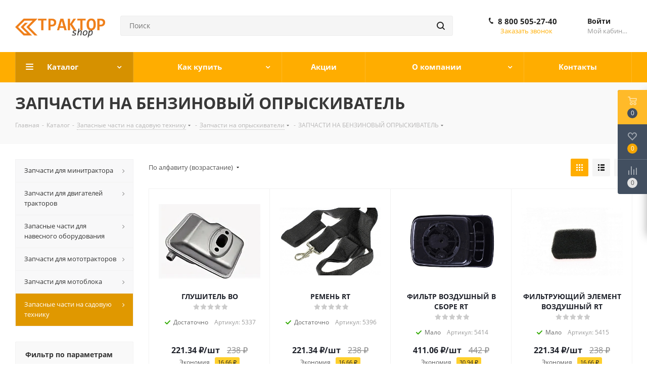

--- FILE ---
content_type: text/html; charset=UTF-8
request_url: https://traktor-shop.ru/catalog/zapasnye-chasti-na-sadovuyu-tekhniku/zapchasti-na-opryskivateli/zapchasti-na-benzinovyy-opryskivatel/
body_size: 53050
content:
<!DOCTYPE html>
<html xmlns="http://www.w3.org/1999/xhtml" xml:lang="ru" lang="ru" >
<head>
	<title>ЗАПЧАСТИ НА БЕНЗИНОВЫЙ ОПРЫСКИВАТЕЛЬ - запчасти на опрыскиватели, купить недорого с доставкой!</title>
	<meta name="viewport" content="initial-scale=1.0, width=device-width" />
	<meta name="HandheldFriendly" content="true" />
	<meta name="yes" content="yes" />
	<meta name="apple-mobile-web-app-status-bar-style" content="black" />
	<meta name="SKYPE_TOOLBAR" content="SKYPE_TOOLBAR_PARSER_COMPATIBLE" />
	<meta http-equiv="Content-Type" content="text/html; charset=UTF-8" />
<meta name="keywords" content="запчасти на бензиновый опрыскиватель" />
<meta name="description" content="Купить недорого запчасти на бензиновый опрыскиватель, запчасти на опрыскиватели с доставкой! Traktor-Shop.ru: интернет-магазин мини-тракторов, навесного оборудования и запчастей." />
<script data-skip-moving="true">(function(w, d, n) {var cl = "bx-core";var ht = d.documentElement;var htc = ht ? ht.className : undefined;if (htc === undefined || htc.indexOf(cl) !== -1){return;}var ua = n.userAgent;if (/(iPad;)|(iPhone;)/i.test(ua)){cl += " bx-ios";}else if (/Windows/i.test(ua)){cl += ' bx-win';}else if (/Macintosh/i.test(ua)){cl += " bx-mac";}else if (/Linux/i.test(ua) && !/Android/i.test(ua)){cl += " bx-linux";}else if (/Android/i.test(ua)){cl += " bx-android";}cl += (/(ipad|iphone|android|mobile|touch)/i.test(ua) ? " bx-touch" : " bx-no-touch");cl += w.devicePixelRatio && w.devicePixelRatio >= 2? " bx-retina": " bx-no-retina";if (/AppleWebKit/.test(ua)){cl += " bx-chrome";}else if (/Opera/.test(ua)){cl += " bx-opera";}else if (/Firefox/.test(ua)){cl += " bx-firefox";}ht.className = htc ? htc + " " + cl : cl;})(window, document, navigator);</script>


<link href="https://fonts.googleapis.com/css?family=Open+Sans:300italic,400italic,600italic,700italic,800italic,400,300,500,600,700,800&subset=latin,cyrillic-ext"  rel="stylesheet" />
<link href="/bitrix/css/aspro.next/notice.min.css?17532791342906"  rel="stylesheet" />
<link href="/bitrix/js/ui/design-tokens/dist/ui.design-tokens.min.css?175327858323463"  rel="stylesheet" />
<link href="/bitrix/js/ui/fonts/opensans/ui.font.opensans.min.css?17532785832320"  rel="stylesheet" />
<link href="/bitrix/js/main/popup/dist/main.popup.bundle.min.css?175327855126589"  rel="stylesheet" />
<link href="/bitrix/cache/css/s1/aspro_traktor_shop/page_69e55db4c63686fcf4a137e5d8e1f726/page_69e55db4c63686fcf4a137e5d8e1f726_v1.css?176164469914314"  rel="stylesheet" />
<link href="/bitrix/cache/css/s1/aspro_traktor_shop/default_c8a2701c9fa1e250434d86ccae8ae193/default_c8a2701c9fa1e250434d86ccae8ae193_v1.css?17616446997675"  rel="stylesheet" />
<link href="/bitrix/cache/css/s1/aspro_traktor_shop/template_ba4ca77679709d32c397981bc5205508/template_ba4ca77679709d32c397981bc5205508_v1.css?17616436861233830"  data-template-style="true" rel="stylesheet" />




<script type="extension/settings" data-extension="currency.currency-core">{"region":"ru"}</script>



<link rel="apple-touch-icon" sizes="180x180" href="/upload/CNext/71e/88rp64faodkvcpermadcoimq9p7qgb7o" />
<style>html {--border-radius:8px;--theme-base-color:#ffad00;--theme-base-color-hue:41;--theme-base-color-saturation:100%;--theme-base-color-lightness:50%;--theme-base-opacity-color:#ffad001a;--theme-more-color:#ffad00;--theme-more-color-hue:41;--theme-more-color-saturation:100%;--theme-more-color-lightness:50%;--theme-lightness-hover-diff:6%;}</style>
<meta property="ya:interaction" content="XML_FORM" />
<meta property="ya:interaction:url" content="https://traktor-shop.ru/catalog/zapasnye-chasti-na-sadovuyu-tekhniku/zapchasti-na-opryskivateli/zapchasti-na-benzinovyy-opryskivatel/?mode=xml" />
<meta property="og:image" content="https://traktor-shop.ru/upload/iblock/6f8/6h99s4n7eg06ao4vcymkpkgi6ka3juel.jpg" />
<link rel="image_src" href="https://traktor-shop.ru/upload/iblock/6f8/6h99s4n7eg06ao4vcymkpkgi6ka3juel.jpg"  />
<meta property="og:title" content="ЗАПЧАСТИ НА БЕНЗИНОВЫЙ ОПРЫСКИВАТЕЛЬ - запчасти на опрыскиватели, купить недорого с доставкой!" />
<meta property="og:type" content="website" />
<meta property="og:url" content="https://traktor-shop.ru/catalog/zapasnye-chasti-na-sadovuyu-tekhniku/zapchasti-na-opryskivateli/zapchasti-na-benzinovyy-opryskivatel/" />
<meta property="og:description" content="Купить недорого запчасти на бензиновый опрыскиватель, запчасти на опрыскиватели с доставкой! Traktor-Shop.ru: интернет-магазин мини-тракторов, навесного оборудования и запчастей." />



		</head>
<body class=" site_s1 fill_bg_n" id="main">
	<div id="panel"></div>
	
	
				<!--'start_frame_cache_basketitems-component-block'-->												<div id="ajax_basket"></div>
					<!--'end_frame_cache_basketitems-component-block'-->						
		
					
	<div class="wrapper1  header_bgcolored with_left_block  catalog_page basket_fly basket_fill_DARK side_LEFT catalog_icons_N banner_auto with_fast_view mheader-v1 header-v3 regions_N fill_N footer-v1 front-vindex4 mfixed_N mfixed_view_always title-v3 with_phones ce_cmp with_lazy store_LIST_AMOUNT">
		
		<div class="header_wrap visible-lg visible-md title-v3">
			<header id="header">
				<header class="header-v4 header-wrapper">
	<div class="logo_and_menu-row">
		<div class="logo-row">
			<div class="maxwidth-theme">
				<div class="row">
					<div class="logo-block col-md-2 col-sm-3">
						<div class="logo colored">
							<a href="/"><img src="/upload/CNext/138/9t08e754wp5xfz9um99xlo8jawaxysym.png" alt="Traktor-Shop.ru" title="Traktor-Shop.ru" data-src="" /></a>						</div>
					</div>
										<div class="col-md-3 col-lg-3 search_wrap">
						<div class="search-block inner-table-block">
											<div class="search-wrapper">
				<div id="title-search_fixed">
					<form action="/catalog/" class="search">
						<div class="search-input-div">
							<input class="search-input" id="title-search-input_fixed" type="text" name="q" value="" placeholder="Поиск" size="20" maxlength="50" autocomplete="off" />
						</div>
						<div class="search-button-div">
							<button class="btn btn-search" type="submit" name="s" value="Найти"><i class="svg svg-search svg-black"></i></button>
							<span class="close-block inline-search-hide"><span class="svg svg-close close-icons"></span></span>
						</div>
					</form>
				</div>
			</div>
							</div>
					</div>
					<div class="right-icons pull-right">
						<div class="pull-right block-link">
																		</div>
						<div class="pull-right">
							<div class="wrap_icon inner-table-block">
										
		<!--'start_frame_cache_header-auth-block1'-->							<!-- noindex --><a rel="nofollow" title="Мой кабинет" class="personal-link dark-color animate-load" data-event="jqm" data-param-type="auth" data-param-backurl="/catalog/zapasnye-chasti-na-sadovuyu-tekhniku/zapchasti-na-opryskivateli/zapchasti-na-benzinovyy-opryskivatel/" data-name="auth" href="/personal/"><span class="wrap"><span class="name">Войти</span><span class="title">Мой кабинет</span></span></a><!-- /noindex -->									<!--'end_frame_cache_header-auth-block1'-->								</div>
						</div>
													<div class="pull-right">
								<div class="wrap_icon inner-table-block">
									<div class="phone-block">
										
	<div class="phone phone--with-description">
		<i class="svg svg-phone"></i>
		<a class="phone-block__item-link" rel="nofollow" href="tel:88005052740">
			8 800 505-27-40		</a>
					<div class="dropdown scrollbar">
				<div class="wrap">
											<div class="phone-block__item">
							<a class="phone-block__item-inner phone-block__item-link" rel="nofollow" href="tel:88005052740">
								<span class="phone-block__item-text">
									8 800 505-27-40									
																			<span class="phone-block__item-description">
											Бесплатная линия по России										</span>
																	</span>

															</a>
						</div>
									</div>
			</div>
			</div>
										<div class="callback-block">
										<span class="animate-load twosmallfont colored" data-event="jqm" data-param-form_id="CALLBACK" data-name="callback">Заказать звонок</span>
										</div>
									</div>
								</div>
							</div>
											</div>
				</div>
			</div>
		</div>	</div>
	<div class="menu-row middle-block bgcolored">
		<div class="maxwidth-theme">
			<div class="row">
				<div class="col-md-12">
					<div class="menu-only">
						<nav class="mega-menu sliced">
										<div class="table-menu ">
		<table>
			<tr>
									
										<td class="menu-item unvisible dropdown catalog wide_menu  active">
						<div class="wrap">
							<a class="dropdown-toggle" href="/catalog/">
								<div>
																		Каталог									<div class="line-wrapper"><span class="line"></span></div>
								</div>
							</a>
															<span class="tail"></span>
								<div class="dropdown-menu ">
									
										<div class="customScrollbar scrollbar">
											<ul class="menu-wrapper " >
																																																			<li class="dropdown-submenu   has_img parent-items">
																																					<a href="/catalog/zapchasti-dlya-minitraktora/" title="Запчасти для минитрактора">
						<div class="menu_img"><img data-lazyload class="lazyload" src="[data-uri]" data-src="/upload/resize_cache/iblock/28c/60_60_1/7sybf8j4n655mznnp0bjydjwmxkz4pcr.jpg" alt="Запчасти для минитрактора" title="Запчасти для минитрактора" /></div>
					</a>
										<a href="/catalog/zapchasti-dlya-minitraktora/" title="Запчасти для минитрактора"><span class="name">Запчасти для минитрактора</span><span class="arrow"><i></i></span></a>
															<ul class="dropdown-menu toggle_menu">
																	<li class="menu-item   ">
							<a href="/catalog/zapchasti-dlya-minitraktora/zapchasti-na-traktor-xingtai/" title="Запчасти на трактор XINGTAI"><span class="name">Запчасти на трактор XINGTAI</span></a>
													</li>
																	<li class="menu-item   ">
							<a href="/catalog/zapchasti-dlya-minitraktora/zapchasti-k-traktoram-jinma-i-bulat/" title="Запчасти к тракторам Jinma и Булат"><span class="name">Запчасти к тракторам Jinma и Булат</span></a>
													</li>
																	<li class="menu-item   ">
							<a href="/catalog/zapchasti-dlya-minitraktora/kardany/" title="Карданы"><span class="name">Карданы</span></a>
													</li>
																	<li class="menu-item   ">
							<a href="/catalog/zapchasti-dlya-minitraktora/nasosy-gidravlicheskie-vodyanye-maslyanye/" title="Насосы гидравлические, водяные, масляные"><span class="name">Насосы гидравлические, водяные, масляные</span></a>
													</li>
																	<li class="menu-item   ">
							<a href="/catalog/zapchasti-dlya-minitraktora/toplivnaya-sistema/" title="Топливная система"><span class="name">Топливная система</span></a>
													</li>
																	<li class="menu-item   ">
							<a href="/catalog/zapchasti-dlya-minitraktora/elektrika-i-optika/" title="Электрика и оптика"><span class="name">Электрика и оптика</span></a>
													</li>
																	<li class="menu-item   ">
							<a href="/catalog/zapchasti-dlya-minitraktora/zapchasti-k-traktoram-foton/" title="Запчасти к тракторам Foton"><span class="name">Запчасти к тракторам Foton</span></a>
													</li>
																	<li class="menu-item   ">
							<a href="/catalog/zapchasti-dlya-minitraktora/zapchasti-na-mini-traktor-xingtai-24b/" title="Запчасти на мини-трактор Xingtai 24B"><span class="name">Запчасти на мини-трактор Xingtai 24B</span></a>
													</li>
																	<li class="menu-item   ">
							<a href="/catalog/zapchasti-dlya-minitraktora/zapchasti-k-traktoram-dongfeng/" title="Запчасти к тракторам DongFeng"><span class="name">Запчасти к тракторам DongFeng</span></a>
													</li>
																	<li class="menu-item   ">
							<a href="/catalog/zapchasti-dlya-minitraktora/universalnye-zapchasti-dlya-mini-traktorov/" title="Универсальные запчасти для мини-тракторов"><span class="name">Универсальные запчасти для мини-тракторов</span></a>
													</li>
																	<li class="menu-item collapsed  ">
							<a href="/catalog/zapchasti-dlya-minitraktora/filtry-dlya-mini-traktorov/" title="Фильтры для мини-тракторов"><span class="name">Фильтры для мини-тракторов</span></a>
													</li>
																	<li class="menu-item collapsed  ">
							<a href="/catalog/zapchasti-dlya-minitraktora/podshipniki-i-salniki/" title="Подшипники и сальники"><span class="name">Подшипники и сальники</span></a>
													</li>
																	<li class="menu-item collapsed  ">
							<a href="/catalog/zapchasti-dlya-minitraktora/diski-shiny-kamery/" title="Диски / шины / камеры"><span class="name">Диски / шины / камеры</span></a>
													</li>
																<li><span class="colored more_items with_dropdown">Ещё</span></li>
									</ul>
																																														</li>
																																																			<li class="dropdown-submenu   has_img parent-items">
																																					<a href="/catalog/zapchasti-dlya-dvigateley-traktorov/" title="Запчасти для двигателей тракторов">
						<div class="menu_img"><img data-lazyload class="lazyload" src="[data-uri]" data-src="/upload/resize_cache/iblock/bec/60_60_1/rtye19fktfziumveusu42j0375h0cms5.jpg" alt="Запчасти для двигателей тракторов" title="Запчасти для двигателей тракторов" /></div>
					</a>
										<a href="/catalog/zapchasti-dlya-dvigateley-traktorov/" title="Запчасти для двигателей тракторов"><span class="name">Запчасти для двигателей тракторов</span><span class="arrow"><i></i></span></a>
															<ul class="dropdown-menu toggle_menu">
																	<li class="menu-item   ">
							<a href="/catalog/zapchasti-dlya-dvigateley-traktorov/dvigatel-km385vt-3-tsilindra-4t-24-l-s-vod-okhlazhdenie-dong/" title="ДВИГАТЕЛЬ КМ385ВТ 3- ЦИЛИНДРА, 4Т, 24 Л.С., ВОД. ОХЛАЖДЕНИЕ DONG"><span class="name">ДВИГАТЕЛЬ КМ385ВТ 3- ЦИЛИНДРА, 4Т, 24 Л.С., ВОД. ОХЛАЖДЕНИЕ DONG</span></a>
													</li>
																	<li class="menu-item   ">
							<a href="/catalog/zapchasti-dlya-dvigateley-traktorov/dvigatel-dl-190-12-dl-190-15-1-tsilindr-4t-12-l-s-vod-okhl/" title="ДВИГАТЕЛЬ DL-190-12/ DL-190-15, 1-ЦИЛИНДР, 4Т, 12 Л.С., ВОД. ОХЛ"><span class="name">ДВИГАТЕЛЬ DL-190-12/ DL-190-15, 1-ЦИЛИНДР, 4Т, 12 Л.С., ВОД. ОХЛ</span></a>
													</li>
																	<li class="menu-item   ">
							<a href="/catalog/zapchasti-dlya-dvigateley-traktorov/dvigatel-dlh1100-1105-1110-1-tsilindr-4t-16-18-l-s-vod-okhl/" title="ДВИГАТЕЛЬ DLH1100/1105/1110, 1-ЦИЛИНДР, 4Т, 16/18 Л.С., ВОД. ОХЛ"><span class="name">ДВИГАТЕЛЬ DLH1100/1105/1110, 1-ЦИЛИНДР, 4Т, 16/18 Л.С., ВОД. ОХЛ</span></a>
													</li>
																	<li class="menu-item   ">
							<a href="/catalog/zapchasti-dlya-dvigateley-traktorov/dvigatel-y385-by385t-y385t-yd385t-3-tsilindra-4t-25-l-s-vo/" title="ДВИГАТЕЛЬ Y385/BY385T/Y385T/YD385T, 3- ЦИЛИНДРА, 4Т, 25 Л.С., ВО"><span class="name">ДВИГАТЕЛЬ Y385/BY385T/Y385T/YD385T, 3- ЦИЛИНДРА, 4Т, 25 Л.С., ВО</span></a>
													</li>
																	<li class="menu-item   ">
							<a href="/catalog/zapchasti-dlya-dvigateley-traktorov/dvigatel-ty290-2-tsilindra-4t-18-l-s-vod-okhlazhdenie-xingt/" title="ДВИГАТЕЛЬ TY290, 2- ЦИЛИНДРА, 4Т, 18 Л.С., ВОД. ОХЛАЖДЕНИЕ XINGT"><span class="name">ДВИГАТЕЛЬ TY290, 2- ЦИЛИНДРА, 4Т, 18 Л.С., ВОД. ОХЛАЖДЕНИЕ XINGT</span></a>
													</li>
																	<li class="menu-item   ">
							<a href="/catalog/zapchasti-dlya-dvigateley-traktorov/dvigatel-ty2100-2-tsilindra-4t-24-l-s-vod-okhlazhdenie-xing/" title="ДВИГАТЕЛЬ TY2100, 2- ЦИЛИНДРА, 4Т, 24 Л.С., ВОД. ОХЛАЖДЕНИЕ XING"><span class="name">ДВИГАТЕЛЬ TY2100, 2- ЦИЛИНДРА, 4Т, 24 Л.С., ВОД. ОХЛАЖДЕНИЕ XING</span></a>
													</li>
																	<li class="menu-item   ">
							<a href="/catalog/zapchasti-dlya-dvigateley-traktorov/dvigatel-km130-138-1-tsilindr-4t-24-l-s-vod-okhlazhdenie-xi/" title="ДВИГАТЕЛЬ КМ130/138, 1- ЦИЛИНДР, 4Т, 24 Л.С., ВОД. ОХЛАЖДЕНИЕ XI"><span class="name">ДВИГАТЕЛЬ КМ130/138, 1- ЦИЛИНДР, 4Т, 24 Л.С., ВОД. ОХЛАЖДЕНИЕ XI</span></a>
													</li>
																	<li class="menu-item   ">
							<a href="/catalog/zapchasti-dlya-dvigateley-traktorov/dvigatel-zn490bt-4-tsilindra-4t-40-l-s-vod-okhlazhdenie-dong/" title="ДВИГАТЕЛЬ ZN490BT 4- ЦИЛИНДРА, 4Т, 40 Л.С., ВОД. ОХЛАЖДЕНИЕ DONG"><span class="name">ДВИГАТЕЛЬ ZN490BT 4- ЦИЛИНДРА, 4Т, 40 Л.С., ВОД. ОХЛАЖДЕНИЕ DONG</span></a>
													</li>
																	<li class="menu-item   ">
							<a href="/catalog/zapchasti-dlya-dvigateley-traktorov/dvigatel-4l22bt-4-tsilindra-4t-40-l-s-vod-okhlazhdenie-bulat/" title="ДВИГАТЕЛЬ 4L22BT 4- ЦИЛИНДРА, 4Т, 40 Л.С., ВОД. ОХЛАЖДЕНИЕ BULAT"><span class="name">ДВИГАТЕЛЬ 4L22BT 4- ЦИЛИНДРА, 4Т, 40 Л.С., ВОД. ОХЛАЖДЕНИЕ BULAT</span></a>
													</li>
																	<li class="menu-item   ">
							<a href="/catalog/zapchasti-dlya-dvigateley-traktorov/dvigatel-jd495-4-tsilindra-4t-45-l-s-vod-okhlazhdenie-jinma/" title="ДВИГАТЕЛЬ JD495 4- ЦИЛИНДРА, 4Т, 45 Л.С.,ВОД. ОХЛАЖДЕНИЕ JINMA,"><span class="name">ДВИГАТЕЛЬ JD495 4- ЦИЛИНДРА, 4Т, 45 Л.С.,ВОД. ОХЛАЖДЕНИЕ JINMA,</span></a>
													</li>
																	<li class="menu-item collapsed  ">
							<a href="/catalog/zapchasti-dlya-dvigateley-traktorov/dvigatel-jd3102-3-tsilindra-4t-40-l-s-vod-okhlazhdenie-jinma/" title="ДВИГАТЕЛЬ JD3102 3-ЦИЛИНДРА, 4Т, 40 Л.С., ВОД. ОХЛАЖДЕНИЕ JINMA"><span class="name">ДВИГАТЕЛЬ JD3102 3-ЦИЛИНДРА, 4Т, 40 Л.С., ВОД. ОХЛАЖДЕНИЕ JINMA</span></a>
													</li>
																	<li class="menu-item collapsed  ">
							<a href="/catalog/zapchasti-dlya-dvigateley-traktorov/dvigatel-ll380-3-tsilindra-4t-20-l-s-vod-okhlazhdenie-jinma/" title="ДВИГАТЕЛЬ LL380, 3- ЦИЛИНДРА, 4Т, 20 Л.С., ВОД. ОХЛАЖДЕНИЕ JINMA"><span class="name">ДВИГАТЕЛЬ LL380, 3- ЦИЛИНДРА, 4Т, 20 Л.С., ВОД. ОХЛАЖДЕНИЕ JINMA</span></a>
													</li>
																	<li class="menu-item collapsed  ">
							<a href="/catalog/zapchasti-dlya-dvigateley-traktorov/dvigatel-ty395-3-tsilindra-4t-35-l-s-vod-okhlazhdenie/" title="ДВИГАТЕЛЬ TY395 3- ЦИЛИНДРА,4Т, 35 Л.С., ВОД. ОХЛАЖДЕНИЕ"><span class="name">ДВИГАТЕЛЬ TY395 3- ЦИЛИНДРА,4Т, 35 Л.С., ВОД. ОХЛАЖДЕНИЕ</span></a>
													</li>
																	<li class="menu-item collapsed  ">
							<a href="/catalog/zapchasti-dlya-dvigateley-traktorov/dvigatel-ty295-2-tsilindra-4t-22-l-s-vod-okhlazhdnie-xingta/" title="ДВИГАТЕЛЬ TY295, 2- ЦИЛИНДРА, 4Т, 22 Л.С., ВОД. ОХЛАЖДНИЕ XINGTA"><span class="name">ДВИГАТЕЛЬ TY295, 2- ЦИЛИНДРА, 4Т, 22 Л.С., ВОД. ОХЛАЖДНИЕ XINGTA</span></a>
													</li>
																	<li class="menu-item collapsed  ">
							<a href="/catalog/zapchasti-dlya-dvigateley-traktorov/dvigatel-yd4100t-4-tsilindra-4t-50-l-s-vod-okhlazhdenie-xingtai/" title="ДВИГАТЕЛЬ YD4100T, 4- ЦИЛИНДРА, 4Т, 50 Л.С., ВОД. ОХЛАЖДЕНИЕ XINGTAI"><span class="name">ДВИГАТЕЛЬ YD4100T, 4- ЦИЛИНДРА, 4Т, 50 Л.С., ВОД. ОХЛАЖДЕНИЕ XINGTAI</span></a>
													</li>
																<li><span class="colored more_items with_dropdown">Ещё</span></li>
									</ul>
																																														</li>
																																																			<li class="dropdown-submenu   has_img parent-items">
																																					<a href="/catalog/zapasnye-chasti-dlya-navesnogo-oborudovaniya/" title="Запасные части для навесного оборудования">
						<div class="menu_img"><img data-lazyload class="lazyload" src="[data-uri]" data-src="/upload/resize_cache/iblock/002/60_60_1/1j0i5gizioh4yrz3nzl6qbsduye64uay.JPG" alt="Запасные части для навесного оборудования" title="Запасные части для навесного оборудования" /></div>
					</a>
										<a href="/catalog/zapasnye-chasti-dlya-navesnogo-oborudovaniya/" title="Запасные части для навесного оборудования"><span class="name">Запасные части для навесного оборудования</span><span class="arrow"><i></i></span></a>
															<ul class="dropdown-menu toggle_menu">
																	<li class="menu-item   ">
							<a href="/catalog/zapasnye-chasti-dlya-navesnogo-oborudovaniya/zapchasti-dlya-senokosilok/" title="Запчасти для сегментных косилок"><span class="name">Запчасти для сегментных косилок</span></a>
													</li>
																	<li class="menu-item  dropdown-submenu ">
							<a href="/catalog/zapasnye-chasti-dlya-navesnogo-oborudovaniya/zapasnye-chasti-k-kosilkam-rotornoy-reduktivnoy/" title="Запасные части к косилкам (Роторной / Редуктивной)"><span class="name">Запасные части к косилкам (Роторной / Редуктивной)</span></a>
															<ul class="dropdown-menu">
																			<li class="menu-item ">
											<a href="/catalog/zapasnye-chasti-dlya-navesnogo-oborudovaniya/zapasnye-chasti-k-kosilkam-rotornoy-reduktivnoy/zapchasti-k-reduktornoy-kosilke-t1100/" title="ЗАПЧАСТИ К РЕДУКТОРНОЙ КОСИЛКЕ - T1100"><span class="name">ЗАПЧАСТИ К РЕДУКТОРНОЙ КОСИЛКЕ - T1100</span></a>
										</li>
																			<li class="menu-item ">
											<a href="/catalog/zapasnye-chasti-dlya-navesnogo-oborudovaniya/zapasnye-chasti-k-kosilkam-rotornoy-reduktivnoy/zapchasti-k-rotornoy-kosilke-t900/" title="Запчасти к роторной косилке - Т900"><span class="name">Запчасти к роторной косилке - Т900</span></a>
										</li>
																	</ul>
								
													</li>
																	<li class="menu-item   ">
							<a href="/catalog/zapasnye-chasti-dlya-navesnogo-oborudovaniya/zapchasti-dlya-press-podborshchika-yk0850-yk0870/" title="Запчасти для пресс-подборщика YK0850,YK0870"><span class="name">Запчасти для пресс-подборщика YK0850,YK0870</span></a>
													</li>
																	<li class="menu-item  dropdown-submenu ">
							<a href="/catalog/zapasnye-chasti-dlya-navesnogo-oborudovaniya/zapchasti-dlya-pochvofrezy/" title="Запчасти для почвофрезы"><span class="name">Запчасти для почвофрезы</span></a>
															<ul class="dropdown-menu">
																			<li class="menu-item ">
											<a href="/catalog/zapasnye-chasti-dlya-navesnogo-oborudovaniya/zapchasti-dlya-pochvofrezy/pochvofreza-1gqn-120-160-malyy-red-/" title="Почвофреза 1GQN 120-160 (малый ред.)"><span class="name">Почвофреза 1GQN 120-160 (малый ред.)</span></a>
										</li>
																			<li class="menu-item ">
											<a href="/catalog/zapasnye-chasti-dlya-navesnogo-oborudovaniya/zapchasti-dlya-pochvofrezy/pochvofreza-1gqn-160-180-sredniy-red-/" title="Почвофреза 1GQN-160/180 (средний ред.)"><span class="name">Почвофреза 1GQN-160/180 (средний ред.)</span></a>
										</li>
																			<li class="menu-item ">
											<a href="/catalog/zapasnye-chasti-dlya-navesnogo-oborudovaniya/zapchasti-dlya-pochvofrezy/pochvofreza-1gqn-180-220-240-bolshoy-red-/" title="Почвофреза 1GQN-180/220/240 (большой ред.)"><span class="name">Почвофреза 1GQN-180/220/240 (большой ред.)</span></a>
										</li>
																	</ul>
								
													</li>
																	<li class="menu-item   ">
							<a href="/catalog/zapasnye-chasti-dlya-navesnogo-oborudovaniya/zapchasti-dlya-kultivatorov/" title="Запчасти для культиваторов"><span class="name">Запчасти для культиваторов</span></a>
													</li>
																	<li class="menu-item   ">
							<a href="/catalog/zapasnye-chasti-dlya-navesnogo-oborudovaniya/zapchasti-dlya-pluga/" title="Запчасти для лемешных плугов"><span class="name">Запчасти для лемешных плугов</span></a>
													</li>
																	<li class="menu-item   ">
							<a href="/catalog/zapasnye-chasti-dlya-navesnogo-oborudovaniya/zapchasti-dlya-borony-1bqx/" title="Запчасти для бороны 1BQX"><span class="name">Запчасти для бороны 1BQX</span></a>
													</li>
																	<li class="menu-item   ">
							<a href="/catalog/zapasnye-chasti-dlya-navesnogo-oborudovaniya/zapchasti-dlya-dlya-diskovykh-plugov/" title="Запчасти для для дисковых плугов"><span class="name">Запчасти для для дисковых плугов</span></a>
													</li>
																	<li class="menu-item   ">
							<a href="/catalog/zapasnye-chasti-dlya-navesnogo-oborudovaniya/zapchasti-dlya-mulcherov/" title="Запчасти для мульчеров"><span class="name">Запчасти для мульчеров</span></a>
													</li>
																	<li class="menu-item   ">
							<a href="/catalog/zapasnye-chasti-dlya-navesnogo-oborudovaniya/zapchasti-dlya-oborudovaniya-kartofelevodstva/" title="Запчасти для оборудования картофелеводства"><span class="name">Запчасти для оборудования картофелеводства</span></a>
													</li>
																	<li class="menu-item collapsed  ">
							<a href="/catalog/zapasnye-chasti-dlya-navesnogo-oborudovaniya/zapchasti-dlya-rotornykh-gazonokosilok/" title="Запчасти для роторных газонокосилок"><span class="name">Запчасти для роторных газонокосилок</span></a>
													</li>
																<li><span class="colored more_items with_dropdown">Ещё</span></li>
									</ul>
																																														</li>
																																																			<li class="dropdown-submenu   has_img parent-items">
																																					<a href="/catalog/zapchasti-dlya-mototraktorov/" title="Запчасти для мототракторов">
						<div class="menu_img"><img data-lazyload class="lazyload" src="[data-uri]" data-src="/upload/resize_cache/iblock/c1a/60_60_1/xkwbv8q0gfv3x9gdshs6qwdtk6y1d7ip.png" alt="Запчасти для мототракторов" title="Запчасти для мототракторов" /></div>
					</a>
										<a href="/catalog/zapchasti-dlya-mototraktorov/" title="Запчасти для мототракторов"><span class="name">Запчасти для мототракторов</span><span class="arrow"><i></i></span></a>
															<ul class="dropdown-menu toggle_menu">
																	<li class="menu-item   ">
							<a href="/catalog/zapchasti-dlya-mototraktorov/kpp-mototraktor-12-15-ls/" title="КПП МОТОТРАКТОР 12-15 ЛС"><span class="name">КПП МОТОТРАКТОР 12-15 ЛС</span></a>
													</li>
																	<li class="menu-item   ">
							<a href="/catalog/zapchasti-dlya-mototraktorov/zapchasti-na-mototraktor-crosser-skaut-prorab-bulat-kalibr-16/" title="ЗАПЧАСТИ НА МОТОТРАКТОР CROSSER, СКАУТ, PRORAB, БУЛАТ, КАЛИБР (16"><span class="name">ЗАПЧАСТИ НА МОТОТРАКТОР CROSSER, СКАУТ, PRORAB, БУЛАТ, КАЛИБР (16</span></a>
													</li>
																	<li class="menu-item   ">
							<a href="/catalog/zapchasti-dlya-mototraktorov/zapchasti-na-mototraktor-skaut-prorab-bulat-kalibr-12-koleso/" title="ЗАПЧАСТИ НА МОТОТРАКТОР - СКАУТ, PRORAB, БУЛАТ,КАЛИБР (12 КОЛЕСО"><span class="name">ЗАПЧАСТИ НА МОТОТРАКТОР - СКАУТ, PRORAB, БУЛАТ,КАЛИБР (12 КОЛЕСО</span></a>
													</li>
																	<li class="menu-item   ">
							<a href="/catalog/zapchasti-dlya-mototraktorov/zapchasti-na-bokovuyu-frezu-na-motoblok/" title="ЗАПЧАСТИ НА БОКОВУЮ ФРЕЗУ НА МОТОБЛОК"><span class="name">ЗАПЧАСТИ НА БОКОВУЮ ФРЕЗУ НА МОТОБЛОК</span></a>
													</li>
																	<li class="menu-item   ">
							<a href="/catalog/zapchasti-dlya-mototraktorov/zapchasti-na-perekhodnoy-reduktor-frezy-pod-frezu-s-bokovym-redukt/" title="ЗАПЧАСТИ НА ПЕРЕХОДНОЙ РЕДУКТОР ФРЕЗЫ ПОД ФРЕЗУ С БОКОВЫМ РЕДУКТ"><span class="name">ЗАПЧАСТИ НА ПЕРЕХОДНОЙ РЕДУКТОР ФРЕЗЫ ПОД ФРЕЗУ С БОКОВЫМ РЕДУКТ</span></a>
													</li>
																	<li class="menu-item   ">
							<a href="/catalog/zapchasti-dlya-mototraktorov/zapchasti-na-perekhodnoy-reduktor-frezy/" title="ЗАПЧАСТИ НА ПЕРЕХОДНОЙ РЕДУКТОР ФРЕЗЫ"><span class="name">ЗАПЧАСТИ НА ПЕРЕХОДНОЙ РЕДУКТОР ФРЕЗЫ</span></a>
													</li>
														</ul>
																																														</li>
																																																			<li class="dropdown-submenu   has_img parent-items">
																																					<a href="/catalog/zapchasti-dlya-motobloka/" title="Запчасти для мотоблока">
						<div class="menu_img"><img data-lazyload class="lazyload" src="[data-uri]" data-src="/upload/resize_cache/iblock/d45/60_60_1/ajcuc2jt0m35twu1ogy12vpvdf0vuu7a.jpg" alt="Запчасти для мотоблока" title="Запчасти для мотоблока" /></div>
					</a>
										<a href="/catalog/zapchasti-dlya-motobloka/" title="Запчасти для мотоблока"><span class="name">Запчасти для мотоблока</span><span class="arrow"><i></i></span></a>
															<ul class="dropdown-menu toggle_menu">
																	<li class="menu-item   ">
							<a href="/catalog/zapchasti-dlya-motobloka/zapchasti-k-dvigatelyu-175n-180n-na-motoblok/" title="ЗАПЧАСТИ К ДВИГАТЕЛЮ 180N"><span class="name">ЗАПЧАСТИ К ДВИГАТЕЛЮ 180N</span></a>
													</li>
																	<li class="menu-item   ">
							<a href="/catalog/zapchasti-dlya-motobloka/zapchasti-k-dvigatelyu-195n/" title="ЗАПЧАСТИ К ДВИГАТЕЛЮ 195N"><span class="name">ЗАПЧАСТИ К ДВИГАТЕЛЮ 195N</span></a>
													</li>
																	<li class="menu-item   ">
							<a href="/catalog/zapchasti-dlya-motobloka/zapchasti-k-dvigatelyu-190n/" title="ЗАПЧАСТИ К ДВИГАТЕЛЮ 190N"><span class="name">ЗАПЧАСТИ К ДВИГАТЕЛЮ 190N</span></a>
													</li>
																	<li class="menu-item   ">
							<a href="/catalog/zapchasti-dlya-motobloka/remni-dlya-motobloka-i-kultivatora/" title="РЕМНИ ДЛЯ МОТОБЛОКА И КУЛЬТИВАТОРА"><span class="name">РЕМНИ ДЛЯ МОТОБЛОКА И КУЛЬТИВАТОРА</span></a>
													</li>
																	<li class="menu-item   ">
							<a href="/catalog/zapchasti-dlya-motobloka/rezina-na-motoblok/" title="РЕЗИНА НА МОТОБЛОК"><span class="name">РЕЗИНА НА МОТОБЛОК</span></a>
													</li>
																	<li class="menu-item   ">
							<a href="/catalog/zapchasti-dlya-motobloka/zapchasti-k-reduktoru-kpp-motobloka-6-peredacha/" title="ЗАПЧАСТИ К РЕДУКТОРУ КПП МОТОБЛОКА (6 ПЕРЕДАЧА)"><span class="name">ЗАПЧАСТИ К РЕДУКТОРУ КПП МОТОБЛОКА (6 ПЕРЕДАЧА)</span></a>
													</li>
																	<li class="menu-item   ">
							<a href="/catalog/zapchasti-dlya-motobloka/zapchasti-dlya-remennogo-reduktora-168f-170f/" title="ЗАПЧАСТИ ДЛЯ РЕМЕННОГО РЕДУКТОРА 168F, 170F"><span class="name">ЗАПЧАСТИ ДЛЯ РЕМЕННОГО РЕДУКТОРА 168F, 170F</span></a>
													</li>
																	<li class="menu-item   ">
							<a href="/catalog/zapchasti-dlya-motobloka/zapchasti-k-dvigatelyam-178f-186f-obshchie/" title="ЗАПЧАСТИ К ДВИГАТЕЛЯМ 178F/186F (ОБЩИЕ)"><span class="name">ЗАПЧАСТИ К ДВИГАТЕЛЯМ 178F/186F (ОБЩИЕ)</span></a>
													</li>
																	<li class="menu-item   ">
							<a href="/catalog/zapchasti-dlya-motobloka/zapchasti-dlya-dvigatelya-zs-zh/" title="ЗАПЧАСТИ ДЛЯ ДВИГАТЕЛЯ ZS/ZH"><span class="name">ЗАПЧАСТИ ДЛЯ ДВИГАТЕЛЯ ZS/ZH</span></a>
													</li>
																	<li class="menu-item   ">
							<a href="/catalog/zapchasti-dlya-motobloka/zapchasti-dlya-reduktora-frezy/" title="ЗАПЧАСТИ ДЛЯ РЕДУКТОРА ФРЕЗЫ"><span class="name">ЗАПЧАСТИ ДЛЯ РЕДУКТОРА ФРЕЗЫ</span></a>
													</li>
																	<li class="menu-item collapsed  ">
							<a href="/catalog/zapchasti-dlya-motobloka/mufta-stsepleniya-na-motoblok/" title="МУФТА СЦЕПЛЕНИЯ НА МОТОБЛОК"><span class="name">МУФТА СЦЕПЛЕНИЯ НА МОТОБЛОК</span></a>
													</li>
																	<li class="menu-item collapsed  ">
							<a href="/catalog/zapchasti-dlya-motobloka/zapchasti-k-dvigatelyu-175n/" title="ЗАПЧАСТИ К ДВИГАТЕЛЮ 175N"><span class="name">ЗАПЧАСТИ К ДВИГАТЕЛЮ 175N</span></a>
													</li>
																	<li class="menu-item collapsed  ">
							<a href="/catalog/zapchasti-dlya-motobloka/zapchasti-k-dvigatelyu-188f/" title="ЗАПЧАСТИ К ДВИГАТЕЛЮ 188F"><span class="name">ЗАПЧАСТИ К ДВИГАТЕЛЮ 188F</span></a>
													</li>
																	<li class="menu-item collapsed  ">
							<a href="/catalog/zapchasti-dlya-motobloka/zapchasti-k-dvigatelyu-177f/" title="ЗАПЧАСТИ К ДВИГАТЕЛЮ 177F"><span class="name">ЗАПЧАСТИ К ДВИГАТЕЛЮ 177F</span></a>
													</li>
																	<li class="menu-item collapsed  ">
							<a href="/catalog/zapchasti-dlya-motobloka/zapchasti-na-chervyachnyy-reduktor/" title="ЗАПЧАСТИ НА ЧЕРВЯЧНЫЙ РЕДУКТОР"><span class="name">ЗАПЧАСТИ НА ЧЕРВЯЧНЫЙ РЕДУКТОР</span></a>
													</li>
																	<li class="menu-item collapsed  ">
							<a href="/catalog/zapchasti-dlya-motobloka/zapchasti-dlya-dvigatelya-168f-170f/" title="ЗАПЧАСТИ ДЛЯ ДВИГАТЕЛЯ 168F-170F"><span class="name">ЗАПЧАСТИ ДЛЯ ДВИГАТЕЛЯ 168F-170F</span></a>
													</li>
																	<li class="menu-item collapsed  ">
							<a href="/catalog/zapchasti-dlya-motobloka/zapchasti-dvigatelya-p70f/" title="ЗАПЧАСТИ ДВИГАТЕЛЯ P70F"><span class="name">ЗАПЧАСТИ ДВИГАТЕЛЯ P70F</span></a>
													</li>
																	<li class="menu-item collapsed  ">
							<a href="/catalog/zapchasti-dlya-motobloka/zapchasti-na-dvigatel-156f/" title="ЗАПЧАСТИ НА ДВИГАТЕЛЬ 156F"><span class="name">ЗАПЧАСТИ НА ДВИГАТЕЛЬ 156F</span></a>
													</li>
																	<li class="menu-item collapsed  ">
							<a href="/catalog/zapchasti-dlya-motobloka/zapchasti-na-dvigatel-186f/" title="ЗАПЧАСТИ НА ДВИГАТЕЛЬ 186F"><span class="name">ЗАПЧАСТИ НА ДВИГАТЕЛЬ 186F</span></a>
													</li>
																	<li class="menu-item collapsed  ">
							<a href="/catalog/zapchasti-dlya-motobloka/zapchasti-dlya-dvigatelya-178f/" title="ЗАПЧАСТИ ДЛЯ ДВИГАТЕЛЯ 178F"><span class="name">ЗАПЧАСТИ ДЛЯ ДВИГАТЕЛЯ 178F</span></a>
													</li>
																	<li class="menu-item collapsed  ">
							<a href="/catalog/zapchasti-dlya-motobloka/zapchasti-180n-190n-195n-obshchie/" title="Запчасти 180N/190N/195N Общие"><span class="name">Запчасти 180N/190N/195N Общие</span></a>
													</li>
																	<li class="menu-item collapsed  ">
							<a href="/catalog/zapchasti-dlya-motobloka/zapchasti-k-dvigatelyu-175n-180n-na-motoblok/" title="ЗАПЧАСТИ К ДВИГАТЕЛЮ 175N-180N НА МОТОБЛОК"><span class="name">ЗАПЧАСТИ К ДВИГАТЕЛЮ 175N-180N НА МОТОБЛОК</span></a>
													</li>
																<li><span class="colored more_items with_dropdown">Ещё</span></li>
									</ul>
																																														</li>
																																																			<li class="dropdown-submenu  active has_img parent-items">
																																					<a href="/catalog/zapasnye-chasti-na-sadovuyu-tekhniku/" title="Запасные части на садовую технику">
						<div class="menu_img"><img data-lazyload class="lazyload" src="[data-uri]" data-src="/upload/resize_cache/iblock/1ec/60_60_1/m702v4pbcgc7bgyzxk0c2117k6jehiqh.jpg" alt="Запасные части на садовую технику" title="Запасные части на садовую технику" /></div>
					</a>
										<a href="/catalog/zapasnye-chasti-na-sadovuyu-tekhniku/" title="Запасные части на садовую технику"><span class="name">Запасные части на садовую технику</span><span class="arrow"><i></i></span></a>
															<ul class="dropdown-menu toggle_menu">
																	<li class="menu-item  dropdown-submenu active">
							<a href="/catalog/zapasnye-chasti-na-sadovuyu-tekhniku/zapchasti-na-opryskivateli/" title="Запчасти на опрыскиватели"><span class="name">Запчасти на опрыскиватели</span></a>
															<ul class="dropdown-menu">
																			<li class="menu-item active">
											<a href="/catalog/zapasnye-chasti-na-sadovuyu-tekhniku/zapchasti-na-opryskivateli/zapchasti-na-benzinovyy-opryskivatel/" title="ЗАПЧАСТИ НА БЕНЗИНОВЫЙ ОПРЫСКИВАТЕЛЬ"><span class="name">ЗАПЧАСТИ НА БЕНЗИНОВЫЙ ОПРЫСКИВАТЕЛЬ</span></a>
										</li>
																			<li class="menu-item ">
											<a href="/catalog/zapasnye-chasti-na-sadovuyu-tekhniku/zapchasti-na-opryskivateli/zapchasti-na-akkumulyatornye-opryskivateli/" title="ЗАПЧАСТИ НА АККУМУЛЯТОРНЫЕ ОПРЫСКИВАТЕЛИ"><span class="name">ЗАПЧАСТИ НА АККУМУЛЯТОРНЫЕ ОПРЫСКИВАТЕЛИ</span></a>
										</li>
																	</ul>
								
													</li>
																	<li class="menu-item  dropdown-submenu ">
							<a href="/catalog/zapasnye-chasti-na-sadovuyu-tekhniku/zapchasti-dlya-motopompy/" title="Запчасти для мотопомпы"><span class="name">Запчасти для мотопомпы</span></a>
															<ul class="dropdown-menu">
																			<li class="menu-item ">
											<a href="/catalog/zapasnye-chasti-na-sadovuyu-tekhniku/zapchasti-dlya-motopompy/krylchatka-motopompy/" title="КРЫЛЬЧАТКА МОТОПОМПЫ"><span class="name">КРЫЛЬЧАТКА МОТОПОМПЫ</span></a>
										</li>
																			<li class="menu-item ">
											<a href="/catalog/zapasnye-chasti-na-sadovuyu-tekhniku/zapchasti-dlya-motopompy/zapchasti-k-motopompe-s-vykhodom-100mm/" title="ЗАПЧАСТИ К МОТОПОМПЕ С ВЫХОДОМ 100MM"><span class="name">ЗАПЧАСТИ К МОТОПОМПЕ С ВЫХОДОМ 100MM</span></a>
										</li>
																			<li class="menu-item ">
											<a href="/catalog/zapasnye-chasti-na-sadovuyu-tekhniku/zapchasti-dlya-motopompy/zapchasti-k-motopompe-s-vykhodom-80mm/" title="ЗАПЧАСТИ К МОТОПОМПЕ С ВЫХОДОМ 80MM"><span class="name">ЗАПЧАСТИ К МОТОПОМПЕ С ВЫХОДОМ 80MM</span></a>
										</li>
																			<li class="menu-item ">
											<a href="/catalog/zapasnye-chasti-na-sadovuyu-tekhniku/zapchasti-dlya-motopompy/zapchasti-k-motopompe-s-vykhodom-50mm/" title="ЗАПЧАСТИ К МОТОПОМПЕ С ВЫХОДОМ 50MM"><span class="name">ЗАПЧАСТИ К МОТОПОМПЕ С ВЫХОДОМ 50MM</span></a>
										</li>
																			<li class="menu-item ">
											<a href="/catalog/zapasnye-chasti-na-sadovuyu-tekhniku/zapchasti-dlya-motopompy/zapchasti-k-motopompe-s-vykhodom-25mm-dvigatel-52cc/" title="ЗАПЧАСТИ К МОТОПОМПЕ С ВЫХОДОМ 25MM (ДВИГАТЕЛЬ 52CC)"><span class="name">ЗАПЧАСТИ К МОТОПОМПЕ С ВЫХОДОМ 25MM (ДВИГАТЕЛЬ 52CC)</span></a>
										</li>
																	</ul>
								
													</li>
																	<li class="menu-item  dropdown-submenu ">
							<a href="/catalog/zapasnye-chasti-na-sadovuyu-tekhniku/zapchasti-na-generator/" title="Запчасти на генератор"><span class="name">Запчасти на генератор</span></a>
															<ul class="dropdown-menu">
																			<li class="menu-item ">
											<a href="/catalog/zapasnye-chasti-na-sadovuyu-tekhniku/zapchasti-na-generator/zapchasti-na-generator-5-i-6-kvt/" title="ЗАПЧАСТИ НА ГЕНЕРАТОР 5 И 6 КВТ"><span class="name">ЗАПЧАСТИ НА ГЕНЕРАТОР 5 И 6 КВТ</span></a>
										</li>
																			<li class="menu-item ">
											<a href="/catalog/zapasnye-chasti-na-sadovuyu-tekhniku/zapchasti-na-generator/zapchasti-na-generator-2-kvt-i-3-kvt/" title="ЗАПЧАСТИ НА ГЕНЕРАТОР 2 КВТ И 3 КВТ"><span class="name">ЗАПЧАСТИ НА ГЕНЕРАТОР 2 КВТ И 3 КВТ</span></a>
										</li>
																	</ul>
								
													</li>
																	<li class="menu-item   ">
							<a href="/catalog/zapasnye-chasti-na-sadovuyu-tekhniku/zapchasti-na-motokultivator-benzinovyy-52ss/" title="Запчасти на мотокультиватор бензиновый 52СС"><span class="name">Запчасти на мотокультиватор бензиновый 52СС</span></a>
													</li>
																	<li class="menu-item  dropdown-submenu ">
							<a href="/catalog/zapasnye-chasti-na-sadovuyu-tekhniku/zapchasti-dlya-benzopil/" title="Запчасти для бензопил"><span class="name">Запчасти для бензопил</span></a>
															<ul class="dropdown-menu">
																			<li class="menu-item ">
											<a href="/catalog/zapasnye-chasti-na-sadovuyu-tekhniku/zapchasti-dlya-benzopil/shiny-i-tsepi-na-benzopily/" title="Шины и Цепи на бензопилы"><span class="name">Шины и Цепи на бензопилы</span></a>
										</li>
																			<li class="menu-item ">
											<a href="/catalog/zapasnye-chasti-na-sadovuyu-tekhniku/zapchasti-dlya-benzopil/zapchasti-na-benzopilu-goodluck/" title="Запчасти на бензопилу Goodluck"><span class="name">Запчасти на бензопилу Goodluck</span></a>
										</li>
																			<li class="menu-item ">
											<a href="/catalog/zapasnye-chasti-na-sadovuyu-tekhniku/zapchasti-dlya-benzopil/zapchasti-na-benzopilu-partner/" title="Запчасти на бензопилу Partner"><span class="name">Запчасти на бензопилу Partner</span></a>
										</li>
																			<li class="menu-item ">
											<a href="/catalog/zapasnye-chasti-na-sadovuyu-tekhniku/zapchasti-dlya-benzopil/zapchasti-na-benzopilu-stihl/" title="Запчасти на бензопилу Stihl"><span class="name">Запчасти на бензопилу Stihl</span></a>
										</li>
																	</ul>
								
													</li>
																	<li class="menu-item   ">
							<a href="/catalog/zapasnye-chasti-na-sadovuyu-tekhniku/zapchasti-i-raskhodniki-na-benzokosu/" title="Запчасти и расходники на бензокосу"><span class="name">Запчасти и расходники на бензокосу</span></a>
													</li>
														</ul>
																																														</li>
																							</ul>
										</div>

									
								</div>
													</div>
					</td>
									
										<td class="menu-item unvisible dropdown   ">
						<div class="wrap">
							<a class="dropdown-toggle" href="/help/">
								<div>
																		Как купить									<div class="line-wrapper"><span class="line"></span></div>
								</div>
							</a>
															<span class="tail"></span>
								<div class="dropdown-menu ">
									
										<div class="customScrollbar scrollbar">
											<ul class="menu-wrapper " >
																																																			<li class="    parent-items">
																																			<a href="/help/payment/" title="Условия оплаты"><span class="name">Условия оплаты</span></a>
																																														</li>
																																																			<li class="    parent-items">
																																			<a href="/help/delivery/" title="Условия доставки"><span class="name">Условия доставки</span></a>
																																														</li>
																																																			<li class="    parent-items">
																																			<a href="/help/warranty/" title="Гарантия и возврат"><span class="name">Гарантия и возврат</span></a>
																																														</li>
																																																			<li class="    parent-items">
																																			<a href="" title="Политика безопасности платежей"><span class="name">Политика безопасности платежей</span></a>
																																														</li>
																							</ul>
										</div>

									
								</div>
													</div>
					</td>
									
										<td class="menu-item unvisible    ">
						<div class="wrap">
							<a class="" href="/sale/">
								<div>
																		Акции									<div class="line-wrapper"><span class="line"></span></div>
								</div>
							</a>
													</div>
					</td>
									
										<td class="menu-item unvisible dropdown   ">
						<div class="wrap">
							<a class="dropdown-toggle" href="/company/">
								<div>
																		О компании									<div class="line-wrapper"><span class="line"></span></div>
								</div>
							</a>
															<span class="tail"></span>
								<div class="dropdown-menu ">
									
										<div class="customScrollbar scrollbar">
											<ul class="menu-wrapper " >
																																																			<li class="    parent-items">
																																			<a href="/company/news/" title="Новости"><span class="name">Новости</span></a>
																																														</li>
																																																			<li class="    parent-items">
																																			<a href="/company/staff/" title="Сотрудники"><span class="name">Сотрудники</span></a>
																																														</li>
																																																			<li class="    parent-items">
																																			<a href="/company/reviews/" title="Отзывы"><span class="name">Отзывы</span></a>
																																														</li>
																																																			<li class="    parent-items">
																																			<a href="/company/onlayn-translyatsiya-torgovogo-zala/" title="Онлайн камеры"><span class="name">Онлайн камеры</span></a>
																																														</li>
																																																			<li class="    parent-items">
																																			<a href="/include/licenses_detail.php" title="Политика"><span class="name">Политика</span></a>
																																														</li>
																							</ul>
										</div>

									
								</div>
													</div>
					</td>
									
										<td class="menu-item unvisible    ">
						<div class="wrap">
							<a class="" href="/contacts/">
								<div>
																		Контакты									<div class="line-wrapper"><span class="line"></span></div>
								</div>
							</a>
													</div>
					</td>
				
				<td class="menu-item dropdown js-dropdown nosave unvisible">
					<div class="wrap">
						<a class="dropdown-toggle more-items" href="#">
							<span>Ещё</span>
						</a>
						<span class="tail"></span>
						<ul class="dropdown-menu"></ul>
					</div>
				</td>

			</tr>
		</table>
	</div>
						</nav>
					</div>
				</div>
			</div>
		</div>
	</div>
	<div class="line-row visible-xs"></div>
</header>			</header>
		</div>

					<div id="headerfixed">
				<div class="maxwidth-theme">
	<div class="logo-row v2 row margin0 menu-row">
		<div class="inner-table-block nopadding logo-block">
			<div class="logo colored">
				<a href="/"><img src="/upload/CNext/71e/88rp64faodkvcpermadcoimq9p7qgb7o" alt="Traktor-Shop.ru" title="Traktor-Shop.ru" data-src="" /></a>			</div>
		</div>
		<div class="inner-table-block menu-block">
			<div class="navs table-menu js-nav">
								<nav class="mega-menu sliced">
					<!-- noindex -->
							<div class="table-menu ">
		<table>
			<tr>
									
										<td class="menu-item unvisible dropdown catalog wide_menu  active">
						<div class="wrap">
							<a class="dropdown-toggle" href="/catalog/">
								<div>
																		Каталог									<div class="line-wrapper"><span class="line"></span></div>
								</div>
							</a>
															<span class="tail"></span>
								<div class="dropdown-menu ">
									
										<div class="customScrollbar scrollbar">
											<ul class="menu-wrapper " >
																																																			<li class="dropdown-submenu   has_img parent-items">
																																					<a href="/catalog/zapchasti-dlya-minitraktora/" title="Запчасти для минитрактора">
						<div class="menu_img"><img data-lazyload class="lazyload" src="[data-uri]" data-src="/upload/resize_cache/iblock/28c/60_60_1/7sybf8j4n655mznnp0bjydjwmxkz4pcr.jpg" alt="Запчасти для минитрактора" title="Запчасти для минитрактора" /></div>
					</a>
										<a href="/catalog/zapchasti-dlya-minitraktora/" title="Запчасти для минитрактора"><span class="name">Запчасти для минитрактора</span><span class="arrow"><i></i></span></a>
															<ul class="dropdown-menu toggle_menu">
																	<li class="menu-item   ">
							<a href="/catalog/zapchasti-dlya-minitraktora/zapchasti-na-traktor-xingtai/" title="Запчасти на трактор XINGTAI"><span class="name">Запчасти на трактор XINGTAI</span></a>
													</li>
																	<li class="menu-item   ">
							<a href="/catalog/zapchasti-dlya-minitraktora/zapchasti-k-traktoram-jinma-i-bulat/" title="Запчасти к тракторам Jinma и Булат"><span class="name">Запчасти к тракторам Jinma и Булат</span></a>
													</li>
																	<li class="menu-item   ">
							<a href="/catalog/zapchasti-dlya-minitraktora/kardany/" title="Карданы"><span class="name">Карданы</span></a>
													</li>
																	<li class="menu-item   ">
							<a href="/catalog/zapchasti-dlya-minitraktora/nasosy-gidravlicheskie-vodyanye-maslyanye/" title="Насосы гидравлические, водяные, масляные"><span class="name">Насосы гидравлические, водяные, масляные</span></a>
													</li>
																	<li class="menu-item   ">
							<a href="/catalog/zapchasti-dlya-minitraktora/toplivnaya-sistema/" title="Топливная система"><span class="name">Топливная система</span></a>
													</li>
																	<li class="menu-item   ">
							<a href="/catalog/zapchasti-dlya-minitraktora/elektrika-i-optika/" title="Электрика и оптика"><span class="name">Электрика и оптика</span></a>
													</li>
																	<li class="menu-item   ">
							<a href="/catalog/zapchasti-dlya-minitraktora/zapchasti-k-traktoram-foton/" title="Запчасти к тракторам Foton"><span class="name">Запчасти к тракторам Foton</span></a>
													</li>
																	<li class="menu-item   ">
							<a href="/catalog/zapchasti-dlya-minitraktora/zapchasti-na-mini-traktor-xingtai-24b/" title="Запчасти на мини-трактор Xingtai 24B"><span class="name">Запчасти на мини-трактор Xingtai 24B</span></a>
													</li>
																	<li class="menu-item   ">
							<a href="/catalog/zapchasti-dlya-minitraktora/zapchasti-k-traktoram-dongfeng/" title="Запчасти к тракторам DongFeng"><span class="name">Запчасти к тракторам DongFeng</span></a>
													</li>
																	<li class="menu-item   ">
							<a href="/catalog/zapchasti-dlya-minitraktora/universalnye-zapchasti-dlya-mini-traktorov/" title="Универсальные запчасти для мини-тракторов"><span class="name">Универсальные запчасти для мини-тракторов</span></a>
													</li>
																	<li class="menu-item collapsed  ">
							<a href="/catalog/zapchasti-dlya-minitraktora/filtry-dlya-mini-traktorov/" title="Фильтры для мини-тракторов"><span class="name">Фильтры для мини-тракторов</span></a>
													</li>
																	<li class="menu-item collapsed  ">
							<a href="/catalog/zapchasti-dlya-minitraktora/podshipniki-i-salniki/" title="Подшипники и сальники"><span class="name">Подшипники и сальники</span></a>
													</li>
																	<li class="menu-item collapsed  ">
							<a href="/catalog/zapchasti-dlya-minitraktora/diski-shiny-kamery/" title="Диски / шины / камеры"><span class="name">Диски / шины / камеры</span></a>
													</li>
																<li><span class="colored more_items with_dropdown">Ещё</span></li>
									</ul>
																																														</li>
																																																			<li class="dropdown-submenu   has_img parent-items">
																																					<a href="/catalog/zapchasti-dlya-dvigateley-traktorov/" title="Запчасти для двигателей тракторов">
						<div class="menu_img"><img data-lazyload class="lazyload" src="[data-uri]" data-src="/upload/resize_cache/iblock/bec/60_60_1/rtye19fktfziumveusu42j0375h0cms5.jpg" alt="Запчасти для двигателей тракторов" title="Запчасти для двигателей тракторов" /></div>
					</a>
										<a href="/catalog/zapchasti-dlya-dvigateley-traktorov/" title="Запчасти для двигателей тракторов"><span class="name">Запчасти для двигателей тракторов</span><span class="arrow"><i></i></span></a>
															<ul class="dropdown-menu toggle_menu">
																	<li class="menu-item   ">
							<a href="/catalog/zapchasti-dlya-dvigateley-traktorov/dvigatel-km385vt-3-tsilindra-4t-24-l-s-vod-okhlazhdenie-dong/" title="ДВИГАТЕЛЬ КМ385ВТ 3- ЦИЛИНДРА, 4Т, 24 Л.С., ВОД. ОХЛАЖДЕНИЕ DONG"><span class="name">ДВИГАТЕЛЬ КМ385ВТ 3- ЦИЛИНДРА, 4Т, 24 Л.С., ВОД. ОХЛАЖДЕНИЕ DONG</span></a>
													</li>
																	<li class="menu-item   ">
							<a href="/catalog/zapchasti-dlya-dvigateley-traktorov/dvigatel-dl-190-12-dl-190-15-1-tsilindr-4t-12-l-s-vod-okhl/" title="ДВИГАТЕЛЬ DL-190-12/ DL-190-15, 1-ЦИЛИНДР, 4Т, 12 Л.С., ВОД. ОХЛ"><span class="name">ДВИГАТЕЛЬ DL-190-12/ DL-190-15, 1-ЦИЛИНДР, 4Т, 12 Л.С., ВОД. ОХЛ</span></a>
													</li>
																	<li class="menu-item   ">
							<a href="/catalog/zapchasti-dlya-dvigateley-traktorov/dvigatel-dlh1100-1105-1110-1-tsilindr-4t-16-18-l-s-vod-okhl/" title="ДВИГАТЕЛЬ DLH1100/1105/1110, 1-ЦИЛИНДР, 4Т, 16/18 Л.С., ВОД. ОХЛ"><span class="name">ДВИГАТЕЛЬ DLH1100/1105/1110, 1-ЦИЛИНДР, 4Т, 16/18 Л.С., ВОД. ОХЛ</span></a>
													</li>
																	<li class="menu-item   ">
							<a href="/catalog/zapchasti-dlya-dvigateley-traktorov/dvigatel-y385-by385t-y385t-yd385t-3-tsilindra-4t-25-l-s-vo/" title="ДВИГАТЕЛЬ Y385/BY385T/Y385T/YD385T, 3- ЦИЛИНДРА, 4Т, 25 Л.С., ВО"><span class="name">ДВИГАТЕЛЬ Y385/BY385T/Y385T/YD385T, 3- ЦИЛИНДРА, 4Т, 25 Л.С., ВО</span></a>
													</li>
																	<li class="menu-item   ">
							<a href="/catalog/zapchasti-dlya-dvigateley-traktorov/dvigatel-ty290-2-tsilindra-4t-18-l-s-vod-okhlazhdenie-xingt/" title="ДВИГАТЕЛЬ TY290, 2- ЦИЛИНДРА, 4Т, 18 Л.С., ВОД. ОХЛАЖДЕНИЕ XINGT"><span class="name">ДВИГАТЕЛЬ TY290, 2- ЦИЛИНДРА, 4Т, 18 Л.С., ВОД. ОХЛАЖДЕНИЕ XINGT</span></a>
													</li>
																	<li class="menu-item   ">
							<a href="/catalog/zapchasti-dlya-dvigateley-traktorov/dvigatel-ty2100-2-tsilindra-4t-24-l-s-vod-okhlazhdenie-xing/" title="ДВИГАТЕЛЬ TY2100, 2- ЦИЛИНДРА, 4Т, 24 Л.С., ВОД. ОХЛАЖДЕНИЕ XING"><span class="name">ДВИГАТЕЛЬ TY2100, 2- ЦИЛИНДРА, 4Т, 24 Л.С., ВОД. ОХЛАЖДЕНИЕ XING</span></a>
													</li>
																	<li class="menu-item   ">
							<a href="/catalog/zapchasti-dlya-dvigateley-traktorov/dvigatel-km130-138-1-tsilindr-4t-24-l-s-vod-okhlazhdenie-xi/" title="ДВИГАТЕЛЬ КМ130/138, 1- ЦИЛИНДР, 4Т, 24 Л.С., ВОД. ОХЛАЖДЕНИЕ XI"><span class="name">ДВИГАТЕЛЬ КМ130/138, 1- ЦИЛИНДР, 4Т, 24 Л.С., ВОД. ОХЛАЖДЕНИЕ XI</span></a>
													</li>
																	<li class="menu-item   ">
							<a href="/catalog/zapchasti-dlya-dvigateley-traktorov/dvigatel-zn490bt-4-tsilindra-4t-40-l-s-vod-okhlazhdenie-dong/" title="ДВИГАТЕЛЬ ZN490BT 4- ЦИЛИНДРА, 4Т, 40 Л.С., ВОД. ОХЛАЖДЕНИЕ DONG"><span class="name">ДВИГАТЕЛЬ ZN490BT 4- ЦИЛИНДРА, 4Т, 40 Л.С., ВОД. ОХЛАЖДЕНИЕ DONG</span></a>
													</li>
																	<li class="menu-item   ">
							<a href="/catalog/zapchasti-dlya-dvigateley-traktorov/dvigatel-4l22bt-4-tsilindra-4t-40-l-s-vod-okhlazhdenie-bulat/" title="ДВИГАТЕЛЬ 4L22BT 4- ЦИЛИНДРА, 4Т, 40 Л.С., ВОД. ОХЛАЖДЕНИЕ BULAT"><span class="name">ДВИГАТЕЛЬ 4L22BT 4- ЦИЛИНДРА, 4Т, 40 Л.С., ВОД. ОХЛАЖДЕНИЕ BULAT</span></a>
													</li>
																	<li class="menu-item   ">
							<a href="/catalog/zapchasti-dlya-dvigateley-traktorov/dvigatel-jd495-4-tsilindra-4t-45-l-s-vod-okhlazhdenie-jinma/" title="ДВИГАТЕЛЬ JD495 4- ЦИЛИНДРА, 4Т, 45 Л.С.,ВОД. ОХЛАЖДЕНИЕ JINMA,"><span class="name">ДВИГАТЕЛЬ JD495 4- ЦИЛИНДРА, 4Т, 45 Л.С.,ВОД. ОХЛАЖДЕНИЕ JINMA,</span></a>
													</li>
																	<li class="menu-item collapsed  ">
							<a href="/catalog/zapchasti-dlya-dvigateley-traktorov/dvigatel-jd3102-3-tsilindra-4t-40-l-s-vod-okhlazhdenie-jinma/" title="ДВИГАТЕЛЬ JD3102 3-ЦИЛИНДРА, 4Т, 40 Л.С., ВОД. ОХЛАЖДЕНИЕ JINMA"><span class="name">ДВИГАТЕЛЬ JD3102 3-ЦИЛИНДРА, 4Т, 40 Л.С., ВОД. ОХЛАЖДЕНИЕ JINMA</span></a>
													</li>
																	<li class="menu-item collapsed  ">
							<a href="/catalog/zapchasti-dlya-dvigateley-traktorov/dvigatel-ll380-3-tsilindra-4t-20-l-s-vod-okhlazhdenie-jinma/" title="ДВИГАТЕЛЬ LL380, 3- ЦИЛИНДРА, 4Т, 20 Л.С., ВОД. ОХЛАЖДЕНИЕ JINMA"><span class="name">ДВИГАТЕЛЬ LL380, 3- ЦИЛИНДРА, 4Т, 20 Л.С., ВОД. ОХЛАЖДЕНИЕ JINMA</span></a>
													</li>
																	<li class="menu-item collapsed  ">
							<a href="/catalog/zapchasti-dlya-dvigateley-traktorov/dvigatel-ty395-3-tsilindra-4t-35-l-s-vod-okhlazhdenie/" title="ДВИГАТЕЛЬ TY395 3- ЦИЛИНДРА,4Т, 35 Л.С., ВОД. ОХЛАЖДЕНИЕ"><span class="name">ДВИГАТЕЛЬ TY395 3- ЦИЛИНДРА,4Т, 35 Л.С., ВОД. ОХЛАЖДЕНИЕ</span></a>
													</li>
																	<li class="menu-item collapsed  ">
							<a href="/catalog/zapchasti-dlya-dvigateley-traktorov/dvigatel-ty295-2-tsilindra-4t-22-l-s-vod-okhlazhdnie-xingta/" title="ДВИГАТЕЛЬ TY295, 2- ЦИЛИНДРА, 4Т, 22 Л.С., ВОД. ОХЛАЖДНИЕ XINGTA"><span class="name">ДВИГАТЕЛЬ TY295, 2- ЦИЛИНДРА, 4Т, 22 Л.С., ВОД. ОХЛАЖДНИЕ XINGTA</span></a>
													</li>
																	<li class="menu-item collapsed  ">
							<a href="/catalog/zapchasti-dlya-dvigateley-traktorov/dvigatel-yd4100t-4-tsilindra-4t-50-l-s-vod-okhlazhdenie-xingtai/" title="ДВИГАТЕЛЬ YD4100T, 4- ЦИЛИНДРА, 4Т, 50 Л.С., ВОД. ОХЛАЖДЕНИЕ XINGTAI"><span class="name">ДВИГАТЕЛЬ YD4100T, 4- ЦИЛИНДРА, 4Т, 50 Л.С., ВОД. ОХЛАЖДЕНИЕ XINGTAI</span></a>
													</li>
																<li><span class="colored more_items with_dropdown">Ещё</span></li>
									</ul>
																																														</li>
																																																			<li class="dropdown-submenu   has_img parent-items">
																																					<a href="/catalog/zapasnye-chasti-dlya-navesnogo-oborudovaniya/" title="Запасные части для навесного оборудования">
						<div class="menu_img"><img data-lazyload class="lazyload" src="[data-uri]" data-src="/upload/resize_cache/iblock/002/60_60_1/1j0i5gizioh4yrz3nzl6qbsduye64uay.JPG" alt="Запасные части для навесного оборудования" title="Запасные части для навесного оборудования" /></div>
					</a>
										<a href="/catalog/zapasnye-chasti-dlya-navesnogo-oborudovaniya/" title="Запасные части для навесного оборудования"><span class="name">Запасные части для навесного оборудования</span><span class="arrow"><i></i></span></a>
															<ul class="dropdown-menu toggle_menu">
																	<li class="menu-item   ">
							<a href="/catalog/zapasnye-chasti-dlya-navesnogo-oborudovaniya/zapchasti-dlya-senokosilok/" title="Запчасти для сегментных косилок"><span class="name">Запчасти для сегментных косилок</span></a>
													</li>
																	<li class="menu-item  dropdown-submenu ">
							<a href="/catalog/zapasnye-chasti-dlya-navesnogo-oborudovaniya/zapasnye-chasti-k-kosilkam-rotornoy-reduktivnoy/" title="Запасные части к косилкам (Роторной / Редуктивной)"><span class="name">Запасные части к косилкам (Роторной / Редуктивной)</span></a>
															<ul class="dropdown-menu">
																			<li class="menu-item ">
											<a href="/catalog/zapasnye-chasti-dlya-navesnogo-oborudovaniya/zapasnye-chasti-k-kosilkam-rotornoy-reduktivnoy/zapchasti-k-reduktornoy-kosilke-t1100/" title="ЗАПЧАСТИ К РЕДУКТОРНОЙ КОСИЛКЕ - T1100"><span class="name">ЗАПЧАСТИ К РЕДУКТОРНОЙ КОСИЛКЕ - T1100</span></a>
										</li>
																			<li class="menu-item ">
											<a href="/catalog/zapasnye-chasti-dlya-navesnogo-oborudovaniya/zapasnye-chasti-k-kosilkam-rotornoy-reduktivnoy/zapchasti-k-rotornoy-kosilke-t900/" title="Запчасти к роторной косилке - Т900"><span class="name">Запчасти к роторной косилке - Т900</span></a>
										</li>
																	</ul>
								
													</li>
																	<li class="menu-item   ">
							<a href="/catalog/zapasnye-chasti-dlya-navesnogo-oborudovaniya/zapchasti-dlya-press-podborshchika-yk0850-yk0870/" title="Запчасти для пресс-подборщика YK0850,YK0870"><span class="name">Запчасти для пресс-подборщика YK0850,YK0870</span></a>
													</li>
																	<li class="menu-item  dropdown-submenu ">
							<a href="/catalog/zapasnye-chasti-dlya-navesnogo-oborudovaniya/zapchasti-dlya-pochvofrezy/" title="Запчасти для почвофрезы"><span class="name">Запчасти для почвофрезы</span></a>
															<ul class="dropdown-menu">
																			<li class="menu-item ">
											<a href="/catalog/zapasnye-chasti-dlya-navesnogo-oborudovaniya/zapchasti-dlya-pochvofrezy/pochvofreza-1gqn-120-160-malyy-red-/" title="Почвофреза 1GQN 120-160 (малый ред.)"><span class="name">Почвофреза 1GQN 120-160 (малый ред.)</span></a>
										</li>
																			<li class="menu-item ">
											<a href="/catalog/zapasnye-chasti-dlya-navesnogo-oborudovaniya/zapchasti-dlya-pochvofrezy/pochvofreza-1gqn-160-180-sredniy-red-/" title="Почвофреза 1GQN-160/180 (средний ред.)"><span class="name">Почвофреза 1GQN-160/180 (средний ред.)</span></a>
										</li>
																			<li class="menu-item ">
											<a href="/catalog/zapasnye-chasti-dlya-navesnogo-oborudovaniya/zapchasti-dlya-pochvofrezy/pochvofreza-1gqn-180-220-240-bolshoy-red-/" title="Почвофреза 1GQN-180/220/240 (большой ред.)"><span class="name">Почвофреза 1GQN-180/220/240 (большой ред.)</span></a>
										</li>
																	</ul>
								
													</li>
																	<li class="menu-item   ">
							<a href="/catalog/zapasnye-chasti-dlya-navesnogo-oborudovaniya/zapchasti-dlya-kultivatorov/" title="Запчасти для культиваторов"><span class="name">Запчасти для культиваторов</span></a>
													</li>
																	<li class="menu-item   ">
							<a href="/catalog/zapasnye-chasti-dlya-navesnogo-oborudovaniya/zapchasti-dlya-pluga/" title="Запчасти для лемешных плугов"><span class="name">Запчасти для лемешных плугов</span></a>
													</li>
																	<li class="menu-item   ">
							<a href="/catalog/zapasnye-chasti-dlya-navesnogo-oborudovaniya/zapchasti-dlya-borony-1bqx/" title="Запчасти для бороны 1BQX"><span class="name">Запчасти для бороны 1BQX</span></a>
													</li>
																	<li class="menu-item   ">
							<a href="/catalog/zapasnye-chasti-dlya-navesnogo-oborudovaniya/zapchasti-dlya-dlya-diskovykh-plugov/" title="Запчасти для для дисковых плугов"><span class="name">Запчасти для для дисковых плугов</span></a>
													</li>
																	<li class="menu-item   ">
							<a href="/catalog/zapasnye-chasti-dlya-navesnogo-oborudovaniya/zapchasti-dlya-mulcherov/" title="Запчасти для мульчеров"><span class="name">Запчасти для мульчеров</span></a>
													</li>
																	<li class="menu-item   ">
							<a href="/catalog/zapasnye-chasti-dlya-navesnogo-oborudovaniya/zapchasti-dlya-oborudovaniya-kartofelevodstva/" title="Запчасти для оборудования картофелеводства"><span class="name">Запчасти для оборудования картофелеводства</span></a>
													</li>
																	<li class="menu-item collapsed  ">
							<a href="/catalog/zapasnye-chasti-dlya-navesnogo-oborudovaniya/zapchasti-dlya-rotornykh-gazonokosilok/" title="Запчасти для роторных газонокосилок"><span class="name">Запчасти для роторных газонокосилок</span></a>
													</li>
																<li><span class="colored more_items with_dropdown">Ещё</span></li>
									</ul>
																																														</li>
																																																			<li class="dropdown-submenu   has_img parent-items">
																																					<a href="/catalog/zapchasti-dlya-mototraktorov/" title="Запчасти для мототракторов">
						<div class="menu_img"><img data-lazyload class="lazyload" src="[data-uri]" data-src="/upload/resize_cache/iblock/c1a/60_60_1/xkwbv8q0gfv3x9gdshs6qwdtk6y1d7ip.png" alt="Запчасти для мототракторов" title="Запчасти для мототракторов" /></div>
					</a>
										<a href="/catalog/zapchasti-dlya-mototraktorov/" title="Запчасти для мототракторов"><span class="name">Запчасти для мототракторов</span><span class="arrow"><i></i></span></a>
															<ul class="dropdown-menu toggle_menu">
																	<li class="menu-item   ">
							<a href="/catalog/zapchasti-dlya-mototraktorov/kpp-mototraktor-12-15-ls/" title="КПП МОТОТРАКТОР 12-15 ЛС"><span class="name">КПП МОТОТРАКТОР 12-15 ЛС</span></a>
													</li>
																	<li class="menu-item   ">
							<a href="/catalog/zapchasti-dlya-mototraktorov/zapchasti-na-mototraktor-crosser-skaut-prorab-bulat-kalibr-16/" title="ЗАПЧАСТИ НА МОТОТРАКТОР CROSSER, СКАУТ, PRORAB, БУЛАТ, КАЛИБР (16"><span class="name">ЗАПЧАСТИ НА МОТОТРАКТОР CROSSER, СКАУТ, PRORAB, БУЛАТ, КАЛИБР (16</span></a>
													</li>
																	<li class="menu-item   ">
							<a href="/catalog/zapchasti-dlya-mototraktorov/zapchasti-na-mototraktor-skaut-prorab-bulat-kalibr-12-koleso/" title="ЗАПЧАСТИ НА МОТОТРАКТОР - СКАУТ, PRORAB, БУЛАТ,КАЛИБР (12 КОЛЕСО"><span class="name">ЗАПЧАСТИ НА МОТОТРАКТОР - СКАУТ, PRORAB, БУЛАТ,КАЛИБР (12 КОЛЕСО</span></a>
													</li>
																	<li class="menu-item   ">
							<a href="/catalog/zapchasti-dlya-mototraktorov/zapchasti-na-bokovuyu-frezu-na-motoblok/" title="ЗАПЧАСТИ НА БОКОВУЮ ФРЕЗУ НА МОТОБЛОК"><span class="name">ЗАПЧАСТИ НА БОКОВУЮ ФРЕЗУ НА МОТОБЛОК</span></a>
													</li>
																	<li class="menu-item   ">
							<a href="/catalog/zapchasti-dlya-mototraktorov/zapchasti-na-perekhodnoy-reduktor-frezy-pod-frezu-s-bokovym-redukt/" title="ЗАПЧАСТИ НА ПЕРЕХОДНОЙ РЕДУКТОР ФРЕЗЫ ПОД ФРЕЗУ С БОКОВЫМ РЕДУКТ"><span class="name">ЗАПЧАСТИ НА ПЕРЕХОДНОЙ РЕДУКТОР ФРЕЗЫ ПОД ФРЕЗУ С БОКОВЫМ РЕДУКТ</span></a>
													</li>
																	<li class="menu-item   ">
							<a href="/catalog/zapchasti-dlya-mototraktorov/zapchasti-na-perekhodnoy-reduktor-frezy/" title="ЗАПЧАСТИ НА ПЕРЕХОДНОЙ РЕДУКТОР ФРЕЗЫ"><span class="name">ЗАПЧАСТИ НА ПЕРЕХОДНОЙ РЕДУКТОР ФРЕЗЫ</span></a>
													</li>
														</ul>
																																														</li>
																																																			<li class="dropdown-submenu   has_img parent-items">
																																					<a href="/catalog/zapchasti-dlya-motobloka/" title="Запчасти для мотоблока">
						<div class="menu_img"><img data-lazyload class="lazyload" src="[data-uri]" data-src="/upload/resize_cache/iblock/d45/60_60_1/ajcuc2jt0m35twu1ogy12vpvdf0vuu7a.jpg" alt="Запчасти для мотоблока" title="Запчасти для мотоблока" /></div>
					</a>
										<a href="/catalog/zapchasti-dlya-motobloka/" title="Запчасти для мотоблока"><span class="name">Запчасти для мотоблока</span><span class="arrow"><i></i></span></a>
															<ul class="dropdown-menu toggle_menu">
																	<li class="menu-item   ">
							<a href="/catalog/zapchasti-dlya-motobloka/zapchasti-k-dvigatelyu-175n-180n-na-motoblok/" title="ЗАПЧАСТИ К ДВИГАТЕЛЮ 180N"><span class="name">ЗАПЧАСТИ К ДВИГАТЕЛЮ 180N</span></a>
													</li>
																	<li class="menu-item   ">
							<a href="/catalog/zapchasti-dlya-motobloka/zapchasti-k-dvigatelyu-195n/" title="ЗАПЧАСТИ К ДВИГАТЕЛЮ 195N"><span class="name">ЗАПЧАСТИ К ДВИГАТЕЛЮ 195N</span></a>
													</li>
																	<li class="menu-item   ">
							<a href="/catalog/zapchasti-dlya-motobloka/zapchasti-k-dvigatelyu-190n/" title="ЗАПЧАСТИ К ДВИГАТЕЛЮ 190N"><span class="name">ЗАПЧАСТИ К ДВИГАТЕЛЮ 190N</span></a>
													</li>
																	<li class="menu-item   ">
							<a href="/catalog/zapchasti-dlya-motobloka/remni-dlya-motobloka-i-kultivatora/" title="РЕМНИ ДЛЯ МОТОБЛОКА И КУЛЬТИВАТОРА"><span class="name">РЕМНИ ДЛЯ МОТОБЛОКА И КУЛЬТИВАТОРА</span></a>
													</li>
																	<li class="menu-item   ">
							<a href="/catalog/zapchasti-dlya-motobloka/rezina-na-motoblok/" title="РЕЗИНА НА МОТОБЛОК"><span class="name">РЕЗИНА НА МОТОБЛОК</span></a>
													</li>
																	<li class="menu-item   ">
							<a href="/catalog/zapchasti-dlya-motobloka/zapchasti-k-reduktoru-kpp-motobloka-6-peredacha/" title="ЗАПЧАСТИ К РЕДУКТОРУ КПП МОТОБЛОКА (6 ПЕРЕДАЧА)"><span class="name">ЗАПЧАСТИ К РЕДУКТОРУ КПП МОТОБЛОКА (6 ПЕРЕДАЧА)</span></a>
													</li>
																	<li class="menu-item   ">
							<a href="/catalog/zapchasti-dlya-motobloka/zapchasti-dlya-remennogo-reduktora-168f-170f/" title="ЗАПЧАСТИ ДЛЯ РЕМЕННОГО РЕДУКТОРА 168F, 170F"><span class="name">ЗАПЧАСТИ ДЛЯ РЕМЕННОГО РЕДУКТОРА 168F, 170F</span></a>
													</li>
																	<li class="menu-item   ">
							<a href="/catalog/zapchasti-dlya-motobloka/zapchasti-k-dvigatelyam-178f-186f-obshchie/" title="ЗАПЧАСТИ К ДВИГАТЕЛЯМ 178F/186F (ОБЩИЕ)"><span class="name">ЗАПЧАСТИ К ДВИГАТЕЛЯМ 178F/186F (ОБЩИЕ)</span></a>
													</li>
																	<li class="menu-item   ">
							<a href="/catalog/zapchasti-dlya-motobloka/zapchasti-dlya-dvigatelya-zs-zh/" title="ЗАПЧАСТИ ДЛЯ ДВИГАТЕЛЯ ZS/ZH"><span class="name">ЗАПЧАСТИ ДЛЯ ДВИГАТЕЛЯ ZS/ZH</span></a>
													</li>
																	<li class="menu-item   ">
							<a href="/catalog/zapchasti-dlya-motobloka/zapchasti-dlya-reduktora-frezy/" title="ЗАПЧАСТИ ДЛЯ РЕДУКТОРА ФРЕЗЫ"><span class="name">ЗАПЧАСТИ ДЛЯ РЕДУКТОРА ФРЕЗЫ</span></a>
													</li>
																	<li class="menu-item collapsed  ">
							<a href="/catalog/zapchasti-dlya-motobloka/mufta-stsepleniya-na-motoblok/" title="МУФТА СЦЕПЛЕНИЯ НА МОТОБЛОК"><span class="name">МУФТА СЦЕПЛЕНИЯ НА МОТОБЛОК</span></a>
													</li>
																	<li class="menu-item collapsed  ">
							<a href="/catalog/zapchasti-dlya-motobloka/zapchasti-k-dvigatelyu-175n/" title="ЗАПЧАСТИ К ДВИГАТЕЛЮ 175N"><span class="name">ЗАПЧАСТИ К ДВИГАТЕЛЮ 175N</span></a>
													</li>
																	<li class="menu-item collapsed  ">
							<a href="/catalog/zapchasti-dlya-motobloka/zapchasti-k-dvigatelyu-188f/" title="ЗАПЧАСТИ К ДВИГАТЕЛЮ 188F"><span class="name">ЗАПЧАСТИ К ДВИГАТЕЛЮ 188F</span></a>
													</li>
																	<li class="menu-item collapsed  ">
							<a href="/catalog/zapchasti-dlya-motobloka/zapchasti-k-dvigatelyu-177f/" title="ЗАПЧАСТИ К ДВИГАТЕЛЮ 177F"><span class="name">ЗАПЧАСТИ К ДВИГАТЕЛЮ 177F</span></a>
													</li>
																	<li class="menu-item collapsed  ">
							<a href="/catalog/zapchasti-dlya-motobloka/zapchasti-na-chervyachnyy-reduktor/" title="ЗАПЧАСТИ НА ЧЕРВЯЧНЫЙ РЕДУКТОР"><span class="name">ЗАПЧАСТИ НА ЧЕРВЯЧНЫЙ РЕДУКТОР</span></a>
													</li>
																	<li class="menu-item collapsed  ">
							<a href="/catalog/zapchasti-dlya-motobloka/zapchasti-dlya-dvigatelya-168f-170f/" title="ЗАПЧАСТИ ДЛЯ ДВИГАТЕЛЯ 168F-170F"><span class="name">ЗАПЧАСТИ ДЛЯ ДВИГАТЕЛЯ 168F-170F</span></a>
													</li>
																	<li class="menu-item collapsed  ">
							<a href="/catalog/zapchasti-dlya-motobloka/zapchasti-dvigatelya-p70f/" title="ЗАПЧАСТИ ДВИГАТЕЛЯ P70F"><span class="name">ЗАПЧАСТИ ДВИГАТЕЛЯ P70F</span></a>
													</li>
																	<li class="menu-item collapsed  ">
							<a href="/catalog/zapchasti-dlya-motobloka/zapchasti-na-dvigatel-156f/" title="ЗАПЧАСТИ НА ДВИГАТЕЛЬ 156F"><span class="name">ЗАПЧАСТИ НА ДВИГАТЕЛЬ 156F</span></a>
													</li>
																	<li class="menu-item collapsed  ">
							<a href="/catalog/zapchasti-dlya-motobloka/zapchasti-na-dvigatel-186f/" title="ЗАПЧАСТИ НА ДВИГАТЕЛЬ 186F"><span class="name">ЗАПЧАСТИ НА ДВИГАТЕЛЬ 186F</span></a>
													</li>
																	<li class="menu-item collapsed  ">
							<a href="/catalog/zapchasti-dlya-motobloka/zapchasti-dlya-dvigatelya-178f/" title="ЗАПЧАСТИ ДЛЯ ДВИГАТЕЛЯ 178F"><span class="name">ЗАПЧАСТИ ДЛЯ ДВИГАТЕЛЯ 178F</span></a>
													</li>
																	<li class="menu-item collapsed  ">
							<a href="/catalog/zapchasti-dlya-motobloka/zapchasti-180n-190n-195n-obshchie/" title="Запчасти 180N/190N/195N Общие"><span class="name">Запчасти 180N/190N/195N Общие</span></a>
													</li>
																	<li class="menu-item collapsed  ">
							<a href="/catalog/zapchasti-dlya-motobloka/zapchasti-k-dvigatelyu-175n-180n-na-motoblok/" title="ЗАПЧАСТИ К ДВИГАТЕЛЮ 175N-180N НА МОТОБЛОК"><span class="name">ЗАПЧАСТИ К ДВИГАТЕЛЮ 175N-180N НА МОТОБЛОК</span></a>
													</li>
																<li><span class="colored more_items with_dropdown">Ещё</span></li>
									</ul>
																																														</li>
																																																			<li class="dropdown-submenu  active has_img parent-items">
																																					<a href="/catalog/zapasnye-chasti-na-sadovuyu-tekhniku/" title="Запасные части на садовую технику">
						<div class="menu_img"><img data-lazyload class="lazyload" src="[data-uri]" data-src="/upload/resize_cache/iblock/1ec/60_60_1/m702v4pbcgc7bgyzxk0c2117k6jehiqh.jpg" alt="Запасные части на садовую технику" title="Запасные части на садовую технику" /></div>
					</a>
										<a href="/catalog/zapasnye-chasti-na-sadovuyu-tekhniku/" title="Запасные части на садовую технику"><span class="name">Запасные части на садовую технику</span><span class="arrow"><i></i></span></a>
															<ul class="dropdown-menu toggle_menu">
																	<li class="menu-item  dropdown-submenu active">
							<a href="/catalog/zapasnye-chasti-na-sadovuyu-tekhniku/zapchasti-na-opryskivateli/" title="Запчасти на опрыскиватели"><span class="name">Запчасти на опрыскиватели</span></a>
															<ul class="dropdown-menu">
																			<li class="menu-item active">
											<a href="/catalog/zapasnye-chasti-na-sadovuyu-tekhniku/zapchasti-na-opryskivateli/zapchasti-na-benzinovyy-opryskivatel/" title="ЗАПЧАСТИ НА БЕНЗИНОВЫЙ ОПРЫСКИВАТЕЛЬ"><span class="name">ЗАПЧАСТИ НА БЕНЗИНОВЫЙ ОПРЫСКИВАТЕЛЬ</span></a>
										</li>
																			<li class="menu-item ">
											<a href="/catalog/zapasnye-chasti-na-sadovuyu-tekhniku/zapchasti-na-opryskivateli/zapchasti-na-akkumulyatornye-opryskivateli/" title="ЗАПЧАСТИ НА АККУМУЛЯТОРНЫЕ ОПРЫСКИВАТЕЛИ"><span class="name">ЗАПЧАСТИ НА АККУМУЛЯТОРНЫЕ ОПРЫСКИВАТЕЛИ</span></a>
										</li>
																	</ul>
								
													</li>
																	<li class="menu-item  dropdown-submenu ">
							<a href="/catalog/zapasnye-chasti-na-sadovuyu-tekhniku/zapchasti-dlya-motopompy/" title="Запчасти для мотопомпы"><span class="name">Запчасти для мотопомпы</span></a>
															<ul class="dropdown-menu">
																			<li class="menu-item ">
											<a href="/catalog/zapasnye-chasti-na-sadovuyu-tekhniku/zapchasti-dlya-motopompy/krylchatka-motopompy/" title="КРЫЛЬЧАТКА МОТОПОМПЫ"><span class="name">КРЫЛЬЧАТКА МОТОПОМПЫ</span></a>
										</li>
																			<li class="menu-item ">
											<a href="/catalog/zapasnye-chasti-na-sadovuyu-tekhniku/zapchasti-dlya-motopompy/zapchasti-k-motopompe-s-vykhodom-100mm/" title="ЗАПЧАСТИ К МОТОПОМПЕ С ВЫХОДОМ 100MM"><span class="name">ЗАПЧАСТИ К МОТОПОМПЕ С ВЫХОДОМ 100MM</span></a>
										</li>
																			<li class="menu-item ">
											<a href="/catalog/zapasnye-chasti-na-sadovuyu-tekhniku/zapchasti-dlya-motopompy/zapchasti-k-motopompe-s-vykhodom-80mm/" title="ЗАПЧАСТИ К МОТОПОМПЕ С ВЫХОДОМ 80MM"><span class="name">ЗАПЧАСТИ К МОТОПОМПЕ С ВЫХОДОМ 80MM</span></a>
										</li>
																			<li class="menu-item ">
											<a href="/catalog/zapasnye-chasti-na-sadovuyu-tekhniku/zapchasti-dlya-motopompy/zapchasti-k-motopompe-s-vykhodom-50mm/" title="ЗАПЧАСТИ К МОТОПОМПЕ С ВЫХОДОМ 50MM"><span class="name">ЗАПЧАСТИ К МОТОПОМПЕ С ВЫХОДОМ 50MM</span></a>
										</li>
																			<li class="menu-item ">
											<a href="/catalog/zapasnye-chasti-na-sadovuyu-tekhniku/zapchasti-dlya-motopompy/zapchasti-k-motopompe-s-vykhodom-25mm-dvigatel-52cc/" title="ЗАПЧАСТИ К МОТОПОМПЕ С ВЫХОДОМ 25MM (ДВИГАТЕЛЬ 52CC)"><span class="name">ЗАПЧАСТИ К МОТОПОМПЕ С ВЫХОДОМ 25MM (ДВИГАТЕЛЬ 52CC)</span></a>
										</li>
																	</ul>
								
													</li>
																	<li class="menu-item  dropdown-submenu ">
							<a href="/catalog/zapasnye-chasti-na-sadovuyu-tekhniku/zapchasti-na-generator/" title="Запчасти на генератор"><span class="name">Запчасти на генератор</span></a>
															<ul class="dropdown-menu">
																			<li class="menu-item ">
											<a href="/catalog/zapasnye-chasti-na-sadovuyu-tekhniku/zapchasti-na-generator/zapchasti-na-generator-5-i-6-kvt/" title="ЗАПЧАСТИ НА ГЕНЕРАТОР 5 И 6 КВТ"><span class="name">ЗАПЧАСТИ НА ГЕНЕРАТОР 5 И 6 КВТ</span></a>
										</li>
																			<li class="menu-item ">
											<a href="/catalog/zapasnye-chasti-na-sadovuyu-tekhniku/zapchasti-na-generator/zapchasti-na-generator-2-kvt-i-3-kvt/" title="ЗАПЧАСТИ НА ГЕНЕРАТОР 2 КВТ И 3 КВТ"><span class="name">ЗАПЧАСТИ НА ГЕНЕРАТОР 2 КВТ И 3 КВТ</span></a>
										</li>
																	</ul>
								
													</li>
																	<li class="menu-item   ">
							<a href="/catalog/zapasnye-chasti-na-sadovuyu-tekhniku/zapchasti-na-motokultivator-benzinovyy-52ss/" title="Запчасти на мотокультиватор бензиновый 52СС"><span class="name">Запчасти на мотокультиватор бензиновый 52СС</span></a>
													</li>
																	<li class="menu-item  dropdown-submenu ">
							<a href="/catalog/zapasnye-chasti-na-sadovuyu-tekhniku/zapchasti-dlya-benzopil/" title="Запчасти для бензопил"><span class="name">Запчасти для бензопил</span></a>
															<ul class="dropdown-menu">
																			<li class="menu-item ">
											<a href="/catalog/zapasnye-chasti-na-sadovuyu-tekhniku/zapchasti-dlya-benzopil/shiny-i-tsepi-na-benzopily/" title="Шины и Цепи на бензопилы"><span class="name">Шины и Цепи на бензопилы</span></a>
										</li>
																			<li class="menu-item ">
											<a href="/catalog/zapasnye-chasti-na-sadovuyu-tekhniku/zapchasti-dlya-benzopil/zapchasti-na-benzopilu-goodluck/" title="Запчасти на бензопилу Goodluck"><span class="name">Запчасти на бензопилу Goodluck</span></a>
										</li>
																			<li class="menu-item ">
											<a href="/catalog/zapasnye-chasti-na-sadovuyu-tekhniku/zapchasti-dlya-benzopil/zapchasti-na-benzopilu-partner/" title="Запчасти на бензопилу Partner"><span class="name">Запчасти на бензопилу Partner</span></a>
										</li>
																			<li class="menu-item ">
											<a href="/catalog/zapasnye-chasti-na-sadovuyu-tekhniku/zapchasti-dlya-benzopil/zapchasti-na-benzopilu-stihl/" title="Запчасти на бензопилу Stihl"><span class="name">Запчасти на бензопилу Stihl</span></a>
										</li>
																	</ul>
								
													</li>
																	<li class="menu-item   ">
							<a href="/catalog/zapasnye-chasti-na-sadovuyu-tekhniku/zapchasti-i-raskhodniki-na-benzokosu/" title="Запчасти и расходники на бензокосу"><span class="name">Запчасти и расходники на бензокосу</span></a>
													</li>
														</ul>
																																														</li>
																							</ul>
										</div>

									
								</div>
													</div>
					</td>
									
										<td class="menu-item unvisible dropdown   ">
						<div class="wrap">
							<a class="dropdown-toggle" href="/help/">
								<div>
																		Как купить									<div class="line-wrapper"><span class="line"></span></div>
								</div>
							</a>
															<span class="tail"></span>
								<div class="dropdown-menu ">
									
										<div class="customScrollbar scrollbar">
											<ul class="menu-wrapper " >
																																																			<li class="    parent-items">
																																			<a href="/help/payment/" title="Условия оплаты"><span class="name">Условия оплаты</span></a>
																																														</li>
																																																			<li class="    parent-items">
																																			<a href="/help/delivery/" title="Условия доставки"><span class="name">Условия доставки</span></a>
																																														</li>
																																																			<li class="    parent-items">
																																			<a href="/help/warranty/" title="Гарантия и возврат"><span class="name">Гарантия и возврат</span></a>
																																														</li>
																																																			<li class="    parent-items">
																																			<a href="" title="Политика безопасности платежей"><span class="name">Политика безопасности платежей</span></a>
																																														</li>
																							</ul>
										</div>

									
								</div>
													</div>
					</td>
									
										<td class="menu-item unvisible    ">
						<div class="wrap">
							<a class="" href="/sale/">
								<div>
																		Акции									<div class="line-wrapper"><span class="line"></span></div>
								</div>
							</a>
													</div>
					</td>
									
										<td class="menu-item unvisible dropdown   ">
						<div class="wrap">
							<a class="dropdown-toggle" href="/company/">
								<div>
																		О компании									<div class="line-wrapper"><span class="line"></span></div>
								</div>
							</a>
															<span class="tail"></span>
								<div class="dropdown-menu ">
									
										<div class="customScrollbar scrollbar">
											<ul class="menu-wrapper " >
																																																			<li class="    parent-items">
																																			<a href="/company/news/" title="Новости"><span class="name">Новости</span></a>
																																														</li>
																																																			<li class="    parent-items">
																																			<a href="/company/staff/" title="Сотрудники"><span class="name">Сотрудники</span></a>
																																														</li>
																																																			<li class="    parent-items">
																																			<a href="/company/reviews/" title="Отзывы"><span class="name">Отзывы</span></a>
																																														</li>
																																																			<li class="    parent-items">
																																			<a href="/company/onlayn-translyatsiya-torgovogo-zala/" title="Онлайн камеры"><span class="name">Онлайн камеры</span></a>
																																														</li>
																																																			<li class="    parent-items">
																																			<a href="/include/licenses_detail.php" title="Политика"><span class="name">Политика</span></a>
																																														</li>
																							</ul>
										</div>

									
								</div>
													</div>
					</td>
									
										<td class="menu-item unvisible    ">
						<div class="wrap">
							<a class="" href="/contacts/">
								<div>
																		Контакты									<div class="line-wrapper"><span class="line"></span></div>
								</div>
							</a>
													</div>
					</td>
				
				<td class="menu-item dropdown js-dropdown nosave unvisible">
					<div class="wrap">
						<a class="dropdown-toggle more-items" href="#">
							<span>Ещё</span>
						</a>
						<span class="tail"></span>
						<ul class="dropdown-menu"></ul>
					</div>
				</td>

			</tr>
		</table>
	</div>
					<!-- /noindex -->
				</nav>
											</div>
		</div>
		<div class="inner-table-block nopadding small-block">
			<div class="wrap_icon wrap_cabinet">
						
		<!--'start_frame_cache_header-auth-block2'-->							<!-- noindex --><a rel="nofollow" title="Мой кабинет" class="personal-link dark-color animate-load" data-event="jqm" data-param-type="auth" data-param-backurl="/catalog/zapasnye-chasti-na-sadovuyu-tekhniku/zapchasti-na-opryskivateli/zapchasti-na-benzinovyy-opryskivatel/" data-name="auth" href="/personal/"><i class="svg inline big svg-inline-cabinet" aria-hidden="true" title="Мой кабинет"><svg xmlns="http://www.w3.org/2000/svg" width="21" height="21" viewBox="0 0 21 21">
  <defs>
    <style>
      .loccls-1 {
        fill: #222;
        fill-rule: evenodd;
      }
    </style>
  </defs>
  <path data-name="Rounded Rectangle 110" class="loccls-1" d="M1433,132h-15a3,3,0,0,1-3-3v-7a3,3,0,0,1,3-3h1v-2a6,6,0,0,1,6-6h1a6,6,0,0,1,6,6v2h1a3,3,0,0,1,3,3v7A3,3,0,0,1,1433,132Zm-3-15a4,4,0,0,0-4-4h-1a4,4,0,0,0-4,4v2h9v-2Zm4,5a1,1,0,0,0-1-1h-15a1,1,0,0,0-1,1v7a1,1,0,0,0,1,1h15a1,1,0,0,0,1-1v-7Zm-8,3.9v1.6a0.5,0.5,0,1,1-1,0v-1.6A1.5,1.5,0,1,1,1426,125.9Z" transform="translate(-1415 -111)"/>
</svg>
</i></a><!-- /noindex -->									<!--'end_frame_cache_header-auth-block2'-->				</div>
		</div>
									<div class="inner-table-block small-block nopadding inline-search-show" data-type_search="fixed">
			<div class="search-block top-btn"><i class="svg svg-search lg"></i></div>
		</div>
	</div>
</div>			</div>
		
		<div id="mobileheader" class="visible-xs visible-sm">
			<div class="mobileheader-v1">
	<div class="burger pull-left">
		<i class="svg inline  svg-inline-burger dark" aria-hidden="true" ><svg xmlns="http://www.w3.org/2000/svg" width="18" height="16" viewBox="0 0 18 16">
  <defs>
    <style>
      .bu_bw_cls-1 {
        fill: #222;
        fill-rule: evenodd;
      }
    </style>
  </defs>
  <path data-name="Rounded Rectangle 81 copy 2" class="bu_bw_cls-1" d="M330,114h16a1,1,0,0,1,1,1h0a1,1,0,0,1-1,1H330a1,1,0,0,1-1-1h0A1,1,0,0,1,330,114Zm0,7h16a1,1,0,0,1,1,1h0a1,1,0,0,1-1,1H330a1,1,0,0,1-1-1h0A1,1,0,0,1,330,121Zm0,7h16a1,1,0,0,1,1,1h0a1,1,0,0,1-1,1H330a1,1,0,0,1-1-1h0A1,1,0,0,1,330,128Z" transform="translate(-329 -114)"/>
</svg>
</i>		<i class="svg inline  svg-inline-close dark" aria-hidden="true" ><svg xmlns="http://www.w3.org/2000/svg" width="16" height="16" viewBox="0 0 16 16">
  <defs>
    <style>
      .cccls-1 {
        fill: #222;
        fill-rule: evenodd;
      }
    </style>
  </defs>
  <path data-name="Rounded Rectangle 114 copy 3" class="cccls-1" d="M334.411,138l6.3,6.3a1,1,0,0,1,0,1.414,0.992,0.992,0,0,1-1.408,0l-6.3-6.306-6.3,6.306a1,1,0,0,1-1.409-1.414l6.3-6.3-6.293-6.3a1,1,0,0,1,1.409-1.414l6.3,6.3,6.3-6.3A1,1,0,0,1,340.7,131.7Z" transform="translate(-325 -130)"/>
</svg>
</i>	</div>
	<div class="logo-block pull-left">
		<div class="logo colored">
			<a href="/"><img src="/upload/CNext/138/9t08e754wp5xfz9um99xlo8jawaxysym.png" alt="Traktor-Shop.ru" title="Traktor-Shop.ru" data-src="" /></a>		</div>
	</div>
	<div class="right-icons pull-right">
		<div class="pull-right">
			<div class="wrap_icon">
				<button class="top-btn inline-search-show twosmallfont">
					<i class="svg inline  svg-inline-search big" aria-hidden="true" ><svg xmlns="http://www.w3.org/2000/svg" width="21" height="21" viewBox="0 0 21 21">
  <defs>
    <style>
      .sscls-1 {
        fill: #222;
        fill-rule: evenodd;
      }
    </style>
  </defs>
  <path data-name="Rounded Rectangle 106" class="sscls-1" d="M1590.71,131.709a1,1,0,0,1-1.42,0l-4.68-4.677a9.069,9.069,0,1,1,1.42-1.427l4.68,4.678A1,1,0,0,1,1590.71,131.709ZM1579,113a7,7,0,1,0,7,7A7,7,0,0,0,1579,113Z" transform="translate(-1570 -111)"/>
</svg>
</i>				</button>
			</div>
		</div>
		<div class="pull-right">
			<div class="wrap_icon wrap_basket">
											<!--'start_frame_cache_header-basket-with-compare-block3'-->														<!--noindex-->
			<a class="basket-link compare   big " href="/catalog/compare.php" title="Список сравниваемых элементов">
		<span class="js-basket-block"><i class="svg inline  svg-inline-compare big" aria-hidden="true" ><svg xmlns="http://www.w3.org/2000/svg" width="21" height="21" viewBox="0 0 21 21">
  <defs>
    <style>
      .comcls-1 {
        fill: #222;
        fill-rule: evenodd;
      }
    </style>
  </defs>
  <path class="comcls-1" d="M20,4h0a1,1,0,0,1,1,1V21H19V5A1,1,0,0,1,20,4ZM14,7h0a1,1,0,0,1,1,1V21H13V8A1,1,0,0,1,14,7ZM8,1A1,1,0,0,1,9,2V21H7V2A1,1,0,0,1,8,1ZM2,9H2a1,1,0,0,1,1,1V21H1V10A1,1,0,0,1,2,9ZM0,0H1V1H0V0ZM0,0H1V1H0V0Z"/>
</svg>
</i><span class="title dark_link">Сравнение</span><span class="count">0</span></span>
	</a>
	<!--/noindex-->																		<!-- noindex -->
											<a rel="nofollow" class="basket-link delay  big " href="/basket/#delayed" title="Список отложенных товаров пуст">
							<span class="js-basket-block">
								<i class="svg inline  svg-inline-wish big" aria-hidden="true" ><svg xmlns="http://www.w3.org/2000/svg" width="22.969" height="21" viewBox="0 0 22.969 21">
  <defs>
    <style>
      .whcls-1 {
        fill: #222;
        fill-rule: evenodd;
      }
    </style>
  </defs>
  <path class="whcls-1" d="M21.028,10.68L11.721,20H11.339L2.081,10.79A6.19,6.19,0,0,1,6.178,0a6.118,6.118,0,0,1,5.383,3.259A6.081,6.081,0,0,1,23.032,6.147,6.142,6.142,0,0,1,21.028,10.68ZM19.861,9.172h0l-8.176,8.163H11.369L3.278,9.29l0.01-.009A4.276,4.276,0,0,1,6.277,1.986,4.2,4.2,0,0,1,9.632,3.676l0.012-.01,0.064,0.1c0.077,0.107.142,0.22,0.208,0.334l1.692,2.716,1.479-2.462a4.23,4.23,0,0,1,.39-0.65l0.036-.06L13.52,3.653a4.173,4.173,0,0,1,3.326-1.672A4.243,4.243,0,0,1,19.861,9.172ZM22,20h1v1H22V20Zm0,0h1v1H22V20Z" transform="translate(-0.031)"/>
</svg>
</i>								<span class="title dark_link">Отложенные</span>
								<span class="count">0</span>
							</span>
						</a>
																<a rel="nofollow" class="basket-link basket   big " href="/basket/" title="Корзина пуста">
							<span class="js-basket-block">
								<i class="svg inline  svg-inline-basket big" aria-hidden="true" ><svg xmlns="http://www.w3.org/2000/svg" width="22" height="21" viewBox="0 0 22 21">
  <defs>
    <style>
      .ba_bb_cls-1 {
        fill: #222;
        fill-rule: evenodd;
      }
    </style>
  </defs>
  <path data-name="Ellipse 2 copy 6" class="ba_bb_cls-1" d="M1507,122l-0.99,1.009L1492,123l-1-1-1-9h-3a0.88,0.88,0,0,1-1-1,1.059,1.059,0,0,1,1.22-1h2.45c0.31,0,.63.006,0.63,0.006a1.272,1.272,0,0,1,1.4.917l0.41,3.077H1507l1,1v1ZM1492.24,117l0.43,3.995h12.69l0.82-4Zm2.27,7.989a3.5,3.5,0,1,1-3.5,3.5A3.495,3.495,0,0,1,1494.51,124.993Zm8.99,0a3.5,3.5,0,1,1-3.49,3.5A3.5,3.5,0,0,1,1503.5,124.993Zm-9,2.006a1.5,1.5,0,1,1-1.5,1.5A1.5,1.5,0,0,1,1494.5,127Zm9,0a1.5,1.5,0,1,1-1.5,1.5A1.5,1.5,0,0,1,1503.5,127Z" transform="translate(-1486 -111)"/>
</svg>
</i>																<span class="title dark_link">Корзина<span class="count">0</span></span>
																<span class="count">0</span>
							</span>
						</a>
						<span class="basket_hover_block loading_block loading_block_content"></span>
										<!-- /noindex -->
							<!--'end_frame_cache_header-basket-with-compare-block3'-->						</div>
		</div>
		<div class="pull-right">
			<div class="wrap_icon wrap_cabinet">
						
		<!--'start_frame_cache_header-auth-block3'-->							<!-- noindex --><a rel="nofollow" title="Мой кабинет" class="personal-link dark-color animate-load" data-event="jqm" data-param-type="auth" data-param-backurl="/catalog/zapasnye-chasti-na-sadovuyu-tekhniku/zapchasti-na-opryskivateli/zapchasti-na-benzinovyy-opryskivatel/" data-name="auth" href="/personal/"><i class="svg inline big svg-inline-cabinet" aria-hidden="true" title="Мой кабинет"><svg xmlns="http://www.w3.org/2000/svg" width="21" height="21" viewBox="0 0 21 21">
  <defs>
    <style>
      .loccls-1 {
        fill: #222;
        fill-rule: evenodd;
      }
    </style>
  </defs>
  <path data-name="Rounded Rectangle 110" class="loccls-1" d="M1433,132h-15a3,3,0,0,1-3-3v-7a3,3,0,0,1,3-3h1v-2a6,6,0,0,1,6-6h1a6,6,0,0,1,6,6v2h1a3,3,0,0,1,3,3v7A3,3,0,0,1,1433,132Zm-3-15a4,4,0,0,0-4-4h-1a4,4,0,0,0-4,4v2h9v-2Zm4,5a1,1,0,0,0-1-1h-15a1,1,0,0,0-1,1v7a1,1,0,0,0,1,1h15a1,1,0,0,0,1-1v-7Zm-8,3.9v1.6a0.5,0.5,0,1,1-1,0v-1.6A1.5,1.5,0,1,1,1426,125.9Z" transform="translate(-1415 -111)"/>
</svg>
</i></a><!-- /noindex -->									<!--'end_frame_cache_header-auth-block3'-->				</div>
		</div>
		<div class="pull-right">
			<div class="wrap_icon wrap_phones">
			    <i class="svg inline big svg-inline-phone" aria-hidden="true" ><svg width="21" height="21" viewBox="0 0 21 21" fill="none" xmlns="http://www.w3.org/2000/svg">
<path fill-rule="evenodd" clip-rule="evenodd" d="M18.9562 15.97L18.9893 16.3282C19.0225 16.688 18.9784 17.0504 18.8603 17.3911C18.6223 18.086 18.2725 18.7374 17.8248 19.3198L17.7228 19.4524L17.6003 19.5662C16.8841 20.2314 15.9875 20.6686 15.0247 20.8243C14.0374 21.0619 13.0068 21.0586 12.0201 20.814L11.9327 20.7924L11.8476 20.763C10.712 20.3703 9.65189 19.7871 8.71296 19.0385C8.03805 18.582 7.41051 18.0593 6.83973 17.4779L6.81497 17.4527L6.79112 17.4267C4.93379 15.3963 3.51439 13.0063 2.62127 10.4052L2.6087 10.3686L2.59756 10.3315C2.36555 9.5598 2.21268 8.76667 2.14121 7.9643C1.94289 6.79241 1.95348 5.59444 2.17289 4.42568L2.19092 4.32964L2.21822 4.23581C2.50215 3.26018 3.0258 2.37193 3.7404 1.65124C4.37452 0.908181 5.21642 0.370416 6.15867 0.107283L6.31009 0.0649959L6.46626 0.0468886C7.19658 -0.0377903 7.93564 -0.00763772 8.65659 0.136237C9.00082 0.203673 9.32799 0.34095 9.61768 0.540011L9.90227 0.735566L10.1048 1.01522C10.4774 1.52971 10.7173 2.12711 10.8045 2.75455C10.8555 2.95106 10.9033 3.13929 10.9499 3.32228C11.0504 3.71718 11.1446 4.08764 11.2499 4.46408C11.5034 5.03517 11.6255 5.65688 11.6059 6.28327L11.5984 6.52137L11.5353 6.75107C11.3812 7.31112 11.0546 7.68722 10.8349 7.8966C10.6059 8.11479 10.3642 8.2737 10.18 8.38262C9.89673 8.55014 9.57964 8.69619 9.32537 8.8079C9.74253 10.2012 10.5059 11.4681 11.5455 12.4901C11.7801 12.3252 12.0949 12.1097 12.412 11.941C12.6018 11.8401 12.8614 11.7177 13.1641 11.6357C13.4565 11.5565 13.9301 11.4761 14.4706 11.6169L14.6882 11.6736L14.8878 11.7772C15.4419 12.0649 15.9251 12.4708 16.3035 12.9654C16.5807 13.236 16.856 13.4937 17.1476 13.7666C17.2974 13.9068 17.4515 14.0511 17.6124 14.2032C18.118 14.5805 18.5261 15.0751 18.8003 15.6458L18.9562 15.97ZM16.3372 15.7502C16.6216 15.9408 16.8496 16.2039 16.9977 16.5121C17.0048 16.5888 16.9952 16.6661 16.9697 16.7388C16.8021 17.2295 16.5553 17.6895 16.2391 18.1009C15.795 18.5134 15.234 18.7788 14.6329 18.8608C13.9345 19.0423 13.2016 19.0464 12.5012 18.8728C11.5558 18.5459 10.675 18.0561 9.8991 17.4258C9.30961 17.0338 8.76259 16.5817 8.26682 16.0767C6.59456 14.2487 5.31682 12.0971 4.51287 9.75567C4.31227 9.08842 4.18279 8.40192 4.12658 7.70756C3.95389 6.74387 3.95792 5.75691 4.13855 4.79468C4.33628 4.11526 4.70731 3.49868 5.21539 3.00521C5.59617 2.53588 6.11383 2.19633 6.69661 2.03358C7.22119 1.97276 7.75206 1.99466 8.26981 2.09849C8.34699 2.11328 8.42029 2.14388 8.48501 2.18836C8.68416 2.46334 8.80487 2.78705 8.83429 3.12504C8.89113 3.34235 8.94665 3.56048 9.00218 3.77864C9.12067 4.24418 9.2392 4.70987 9.37072 5.16815C9.5371 5.49352 9.61831 5.85557 9.60687 6.22066C9.51714 6.54689 8.89276 6.81665 8.28746 7.07816C7.71809 7.32415 7.16561 7.56284 7.0909 7.83438C7.07157 8.17578 7.12971 8.51712 7.26102 8.83297C7.76313 10.9079 8.87896 12.7843 10.4636 14.2184C10.6814 14.4902 10.9569 14.7105 11.2702 14.8634C11.5497 14.9366 12.0388 14.5907 12.5428 14.2342C13.0783 13.8555 13.6307 13.4648 13.9663 13.5523C14.295 13.7229 14.5762 13.9719 14.785 14.2773C15.1184 14.6066 15.4631 14.9294 15.808 15.2523C15.9849 15.418 16.1618 15.5836 16.3372 15.7502Z" fill="#222222"/>
</svg>
</i><div id="mobilePhone" class="phone-block--mobile dropdown-mobile-phone">
	<div class="wrap scrollbar">
		<div class="phone-block__item no-decript title">
			<span class="phone-block__item-inner phone-block__item-inner--no-description phone-block__item-text flexbox flexbox--row dark-color">
				Телефоны 
				<i class="svg inline  svg-inline-close dark dark-i" aria-hidden="true" ><svg xmlns="http://www.w3.org/2000/svg" width="16" height="16" viewBox="0 0 16 16">
  <defs>
    <style>
      .cccls-1 {
        fill: #222;
        fill-rule: evenodd;
      }
    </style>
  </defs>
  <path data-name="Rounded Rectangle 114 copy 3" class="cccls-1" d="M334.411,138l6.3,6.3a1,1,0,0,1,0,1.414,0.992,0.992,0,0,1-1.408,0l-6.3-6.306-6.3,6.306a1,1,0,0,1-1.409-1.414l6.3-6.3-6.293-6.3a1,1,0,0,1,1.409-1.414l6.3,6.3,6.3-6.3A1,1,0,0,1,340.7,131.7Z" transform="translate(-325 -130)"/>
</svg>
</i>			</span>
		</div>

					<div class="phone-block__item">
				<a href="tel:88005052740" class="phone-block__item-link dark-color" rel="nofollow">
					<span class="phone-block__item-inner">
						<span class="phone-block__item-text">
							8 800 505-27-40							
															<span class="phone-block__item-description">Бесплатная линия по России</span>
													</span>

											</span>
				</a>
			</div>
				
									
<div class="phone-block__item">

	<span
	   class="phone-block__item-inner phone-block__item-button phone-block__item-inner--no-description dark-color callback" 
	   data-event="jqm" data-param-form_id="CALLBACK" data-name="callback"
	>
		Заказать звонок	</span>

</div>
						</div>
</div>			    
			</div>
		</div>
	</div>
</div>			<div id="mobilemenu" class="leftside ">
				<div class="mobilemenu-v1 scroller">
	<div class="wrap">
				<!--'start_frame_cache_mobile-auth-block1'-->		<!-- noindex -->
<div class="menu middle">
	<ul>
		<li>
																<a rel="nofollow" class="dark-color" href="/personal/">
				<i class="svg inline  svg-inline-cabinet" aria-hidden="true" ><svg xmlns="http://www.w3.org/2000/svg" width="16" height="17" viewBox="0 0 16 17">
  <defs>
    <style>
      .loccls-1 {
        fill: #222;
        fill-rule: evenodd;
      }
    </style>
  </defs>
  <path class="loccls-1" d="M14,17H2a2,2,0,0,1-2-2V8A2,2,0,0,1,2,6H3V4A4,4,0,0,1,7,0H9a4,4,0,0,1,4,4V6h1a2,2,0,0,1,2,2v7A2,2,0,0,1,14,17ZM11,4A2,2,0,0,0,9,2H7A2,2,0,0,0,5,4V6h6V4Zm3,4H2v7H14V8ZM8,9a1,1,0,0,1,1,1v2a1,1,0,0,1-2,0V10A1,1,0,0,1,8,9Z"/>
</svg>
</i>				<span>Личный кабинет</span>
							</a>
					</li>
	</ul>
</div>
<!-- /noindex -->		<!--'end_frame_cache_mobile-auth-block1'-->					<!-- noindex -->
			<div class="menu top">
		<ul class="top">
																	<li class="selected">
			<a class=" dark-color" href="/" title="Главная">
				<span>Главная</span>
							</a>
					</li>
    																	<li class="selected">
			<a class=" dark-color parent" href="/catalog/" title="Каталог">
				<span>Каталог</span>
									<span class="arrow"><i class="svg svg_triangle_right"></i></span>
							</a>
							<ul class="dropdown">
					<li class="menu_back"><a href="" class="dark-color" rel="nofollow"><i class="svg svg-arrow-right"></i>Назад</a></li>
					<li class="menu_title"><a href="/catalog/">Каталог</a></li>
																							<li>
							<a class="dark-color parent" href="/catalog/zapchasti-dlya-minitraktora/" title="Запчасти для минитрактора">
								<span>Запчасти для минитрактора</span>
																	<span class="arrow"><i class="svg svg_triangle_right"></i></span>
															</a>
															<ul class="dropdown">
									<li class="menu_back"><a href="" class="dark-color" rel="nofollow"><i class="svg svg-arrow-right"></i>Назад</a></li>
									<li class="menu_title"><a href="/catalog/zapchasti-dlya-minitraktora/">Запчасти для минитрактора</a></li>
																																							<li>
											<a class="dark-color" href="/catalog/zapchasti-dlya-minitraktora/zapchasti-na-traktor-xingtai/" title="Запчасти на трактор XINGTAI">
												<span>Запчасти на трактор XINGTAI</span>
																							</a>
																					</li>
																																							<li>
											<a class="dark-color" href="/catalog/zapchasti-dlya-minitraktora/zapchasti-k-traktoram-jinma-i-bulat/" title="Запчасти к тракторам Jinma и Булат">
												<span>Запчасти к тракторам Jinma и Булат</span>
																							</a>
																					</li>
																																							<li>
											<a class="dark-color" href="/catalog/zapchasti-dlya-minitraktora/kardany/" title="Карданы">
												<span>Карданы</span>
																							</a>
																					</li>
																																							<li>
											<a class="dark-color" href="/catalog/zapchasti-dlya-minitraktora/nasosy-gidravlicheskie-vodyanye-maslyanye/" title="Насосы гидравлические, водяные, масляные">
												<span>Насосы гидравлические, водяные, масляные</span>
																							</a>
																					</li>
																																							<li>
											<a class="dark-color" href="/catalog/zapchasti-dlya-minitraktora/toplivnaya-sistema/" title="Топливная система">
												<span>Топливная система</span>
																							</a>
																					</li>
																																							<li>
											<a class="dark-color" href="/catalog/zapchasti-dlya-minitraktora/elektrika-i-optika/" title="Электрика и оптика">
												<span>Электрика и оптика</span>
																							</a>
																					</li>
																																							<li>
											<a class="dark-color" href="/catalog/zapchasti-dlya-minitraktora/zapchasti-k-traktoram-foton/" title="Запчасти к тракторам Foton">
												<span>Запчасти к тракторам Foton</span>
																							</a>
																					</li>
																																							<li>
											<a class="dark-color" href="/catalog/zapchasti-dlya-minitraktora/zapchasti-na-mini-traktor-xingtai-24b/" title="Запчасти на мини-трактор Xingtai 24B">
												<span>Запчасти на мини-трактор Xingtai 24B</span>
																							</a>
																					</li>
																																							<li>
											<a class="dark-color" href="/catalog/zapchasti-dlya-minitraktora/zapchasti-k-traktoram-dongfeng/" title="Запчасти к тракторам DongFeng">
												<span>Запчасти к тракторам DongFeng</span>
																							</a>
																					</li>
																																							<li>
											<a class="dark-color" href="/catalog/zapchasti-dlya-minitraktora/universalnye-zapchasti-dlya-mini-traktorov/" title="Универсальные запчасти для мини-тракторов">
												<span>Универсальные запчасти для мини-тракторов</span>
																							</a>
																					</li>
																																							<li>
											<a class="dark-color" href="/catalog/zapchasti-dlya-minitraktora/filtry-dlya-mini-traktorov/" title="Фильтры для мини-тракторов">
												<span>Фильтры для мини-тракторов</span>
																							</a>
																					</li>
																																							<li>
											<a class="dark-color" href="/catalog/zapchasti-dlya-minitraktora/podshipniki-i-salniki/" title="Подшипники и сальники">
												<span>Подшипники и сальники</span>
																							</a>
																					</li>
																																							<li>
											<a class="dark-color" href="/catalog/zapchasti-dlya-minitraktora/diski-shiny-kamery/" title="Диски / шины / камеры">
												<span>Диски / шины / камеры</span>
																							</a>
																					</li>
																	</ul>
													</li>
																							<li>
							<a class="dark-color parent" href="/catalog/zapchasti-dlya-dvigateley-traktorov/" title="Запчасти для двигателей тракторов">
								<span>Запчасти для двигателей тракторов</span>
																	<span class="arrow"><i class="svg svg_triangle_right"></i></span>
															</a>
															<ul class="dropdown">
									<li class="menu_back"><a href="" class="dark-color" rel="nofollow"><i class="svg svg-arrow-right"></i>Назад</a></li>
									<li class="menu_title"><a href="/catalog/zapchasti-dlya-dvigateley-traktorov/">Запчасти для двигателей тракторов</a></li>
																																							<li>
											<a class="dark-color" href="/catalog/zapchasti-dlya-dvigateley-traktorov/dvigatel-km385vt-3-tsilindra-4t-24-l-s-vod-okhlazhdenie-dong/" title="ДВИГАТЕЛЬ КМ385ВТ 3- ЦИЛИНДРА, 4Т, 24 Л.С., ВОД. ОХЛАЖДЕНИЕ DONG">
												<span>ДВИГАТЕЛЬ КМ385ВТ 3- ЦИЛИНДРА, 4Т, 24 Л.С., ВОД. ОХЛАЖДЕНИЕ DONG</span>
																							</a>
																					</li>
																																							<li>
											<a class="dark-color" href="/catalog/zapchasti-dlya-dvigateley-traktorov/dvigatel-dl-190-12-dl-190-15-1-tsilindr-4t-12-l-s-vod-okhl/" title="ДВИГАТЕЛЬ DL-190-12/ DL-190-15, 1-ЦИЛИНДР, 4Т, 12 Л.С., ВОД. ОХЛ">
												<span>ДВИГАТЕЛЬ DL-190-12/ DL-190-15, 1-ЦИЛИНДР, 4Т, 12 Л.С., ВОД. ОХЛ</span>
																							</a>
																					</li>
																																							<li>
											<a class="dark-color" href="/catalog/zapchasti-dlya-dvigateley-traktorov/dvigatel-dlh1100-1105-1110-1-tsilindr-4t-16-18-l-s-vod-okhl/" title="ДВИГАТЕЛЬ DLH1100/1105/1110, 1-ЦИЛИНДР, 4Т, 16/18 Л.С., ВОД. ОХЛ">
												<span>ДВИГАТЕЛЬ DLH1100/1105/1110, 1-ЦИЛИНДР, 4Т, 16/18 Л.С., ВОД. ОХЛ</span>
																							</a>
																					</li>
																																							<li>
											<a class="dark-color" href="/catalog/zapchasti-dlya-dvigateley-traktorov/dvigatel-y385-by385t-y385t-yd385t-3-tsilindra-4t-25-l-s-vo/" title="ДВИГАТЕЛЬ Y385/BY385T/Y385T/YD385T, 3- ЦИЛИНДРА, 4Т, 25 Л.С., ВО">
												<span>ДВИГАТЕЛЬ Y385/BY385T/Y385T/YD385T, 3- ЦИЛИНДРА, 4Т, 25 Л.С., ВО</span>
																							</a>
																					</li>
																																							<li>
											<a class="dark-color" href="/catalog/zapchasti-dlya-dvigateley-traktorov/dvigatel-ty290-2-tsilindra-4t-18-l-s-vod-okhlazhdenie-xingt/" title="ДВИГАТЕЛЬ TY290, 2- ЦИЛИНДРА, 4Т, 18 Л.С., ВОД. ОХЛАЖДЕНИЕ XINGT">
												<span>ДВИГАТЕЛЬ TY290, 2- ЦИЛИНДРА, 4Т, 18 Л.С., ВОД. ОХЛАЖДЕНИЕ XINGT</span>
																							</a>
																					</li>
																																							<li>
											<a class="dark-color" href="/catalog/zapchasti-dlya-dvigateley-traktorov/dvigatel-ty2100-2-tsilindra-4t-24-l-s-vod-okhlazhdenie-xing/" title="ДВИГАТЕЛЬ TY2100, 2- ЦИЛИНДРА, 4Т, 24 Л.С., ВОД. ОХЛАЖДЕНИЕ XING">
												<span>ДВИГАТЕЛЬ TY2100, 2- ЦИЛИНДРА, 4Т, 24 Л.С., ВОД. ОХЛАЖДЕНИЕ XING</span>
																							</a>
																					</li>
																																							<li>
											<a class="dark-color" href="/catalog/zapchasti-dlya-dvigateley-traktorov/dvigatel-km130-138-1-tsilindr-4t-24-l-s-vod-okhlazhdenie-xi/" title="ДВИГАТЕЛЬ КМ130/138, 1- ЦИЛИНДР, 4Т, 24 Л.С., ВОД. ОХЛАЖДЕНИЕ XI">
												<span>ДВИГАТЕЛЬ КМ130/138, 1- ЦИЛИНДР, 4Т, 24 Л.С., ВОД. ОХЛАЖДЕНИЕ XI</span>
																							</a>
																					</li>
																																							<li>
											<a class="dark-color" href="/catalog/zapchasti-dlya-dvigateley-traktorov/dvigatel-zn490bt-4-tsilindra-4t-40-l-s-vod-okhlazhdenie-dong/" title="ДВИГАТЕЛЬ ZN490BT 4- ЦИЛИНДРА, 4Т, 40 Л.С., ВОД. ОХЛАЖДЕНИЕ DONG">
												<span>ДВИГАТЕЛЬ ZN490BT 4- ЦИЛИНДРА, 4Т, 40 Л.С., ВОД. ОХЛАЖДЕНИЕ DONG</span>
																							</a>
																					</li>
																																							<li>
											<a class="dark-color" href="/catalog/zapchasti-dlya-dvigateley-traktorov/dvigatel-4l22bt-4-tsilindra-4t-40-l-s-vod-okhlazhdenie-bulat/" title="ДВИГАТЕЛЬ 4L22BT 4- ЦИЛИНДРА, 4Т, 40 Л.С., ВОД. ОХЛАЖДЕНИЕ BULAT">
												<span>ДВИГАТЕЛЬ 4L22BT 4- ЦИЛИНДРА, 4Т, 40 Л.С., ВОД. ОХЛАЖДЕНИЕ BULAT</span>
																							</a>
																					</li>
																																							<li>
											<a class="dark-color" href="/catalog/zapchasti-dlya-dvigateley-traktorov/dvigatel-jd495-4-tsilindra-4t-45-l-s-vod-okhlazhdenie-jinma/" title="ДВИГАТЕЛЬ JD495 4- ЦИЛИНДРА, 4Т, 45 Л.С.,ВОД. ОХЛАЖДЕНИЕ JINMA,">
												<span>ДВИГАТЕЛЬ JD495 4- ЦИЛИНДРА, 4Т, 45 Л.С.,ВОД. ОХЛАЖДЕНИЕ JINMA,</span>
																							</a>
																					</li>
																																							<li>
											<a class="dark-color" href="/catalog/zapchasti-dlya-dvigateley-traktorov/dvigatel-jd3102-3-tsilindra-4t-40-l-s-vod-okhlazhdenie-jinma/" title="ДВИГАТЕЛЬ JD3102 3-ЦИЛИНДРА, 4Т, 40 Л.С., ВОД. ОХЛАЖДЕНИЕ JINMA">
												<span>ДВИГАТЕЛЬ JD3102 3-ЦИЛИНДРА, 4Т, 40 Л.С., ВОД. ОХЛАЖДЕНИЕ JINMA</span>
																							</a>
																					</li>
																																							<li>
											<a class="dark-color" href="/catalog/zapchasti-dlya-dvigateley-traktorov/dvigatel-ll380-3-tsilindra-4t-20-l-s-vod-okhlazhdenie-jinma/" title="ДВИГАТЕЛЬ LL380, 3- ЦИЛИНДРА, 4Т, 20 Л.С., ВОД. ОХЛАЖДЕНИЕ JINMA">
												<span>ДВИГАТЕЛЬ LL380, 3- ЦИЛИНДРА, 4Т, 20 Л.С., ВОД. ОХЛАЖДЕНИЕ JINMA</span>
																							</a>
																					</li>
																																							<li>
											<a class="dark-color" href="/catalog/zapchasti-dlya-dvigateley-traktorov/dvigatel-ty395-3-tsilindra-4t-35-l-s-vod-okhlazhdenie/" title="ДВИГАТЕЛЬ TY395 3- ЦИЛИНДРА,4Т, 35 Л.С., ВОД. ОХЛАЖДЕНИЕ">
												<span>ДВИГАТЕЛЬ TY395 3- ЦИЛИНДРА,4Т, 35 Л.С., ВОД. ОХЛАЖДЕНИЕ</span>
																							</a>
																					</li>
																																							<li>
											<a class="dark-color" href="/catalog/zapchasti-dlya-dvigateley-traktorov/dvigatel-ty295-2-tsilindra-4t-22-l-s-vod-okhlazhdnie-xingta/" title="ДВИГАТЕЛЬ TY295, 2- ЦИЛИНДРА, 4Т, 22 Л.С., ВОД. ОХЛАЖДНИЕ XINGTA">
												<span>ДВИГАТЕЛЬ TY295, 2- ЦИЛИНДРА, 4Т, 22 Л.С., ВОД. ОХЛАЖДНИЕ XINGTA</span>
																							</a>
																					</li>
																																							<li>
											<a class="dark-color" href="/catalog/zapchasti-dlya-dvigateley-traktorov/dvigatel-yd4100t-4-tsilindra-4t-50-l-s-vod-okhlazhdenie-xingtai/" title="ДВИГАТЕЛЬ YD4100T, 4- ЦИЛИНДРА, 4Т, 50 Л.С., ВОД. ОХЛАЖДЕНИЕ XINGTAI">
												<span>ДВИГАТЕЛЬ YD4100T, 4- ЦИЛИНДРА, 4Т, 50 Л.С., ВОД. ОХЛАЖДЕНИЕ XINGTAI</span>
																							</a>
																					</li>
																	</ul>
													</li>
																							<li>
							<a class="dark-color parent" href="/catalog/zapasnye-chasti-dlya-navesnogo-oborudovaniya/" title="Запасные части для навесного оборудования">
								<span>Запасные части для навесного оборудования</span>
																	<span class="arrow"><i class="svg svg_triangle_right"></i></span>
															</a>
															<ul class="dropdown">
									<li class="menu_back"><a href="" class="dark-color" rel="nofollow"><i class="svg svg-arrow-right"></i>Назад</a></li>
									<li class="menu_title"><a href="/catalog/zapasnye-chasti-dlya-navesnogo-oborudovaniya/">Запасные части для навесного оборудования</a></li>
																																							<li>
											<a class="dark-color" href="/catalog/zapasnye-chasti-dlya-navesnogo-oborudovaniya/zapchasti-dlya-senokosilok/" title="Запчасти для сегментных косилок">
												<span>Запчасти для сегментных косилок</span>
																							</a>
																					</li>
																																							<li>
											<a class="dark-color parent" href="/catalog/zapasnye-chasti-dlya-navesnogo-oborudovaniya/zapasnye-chasti-k-kosilkam-rotornoy-reduktivnoy/" title="Запасные части к косилкам (Роторной / Редуктивной)">
												<span>Запасные части к косилкам (Роторной / Редуктивной)</span>
																									<span class="arrow"><i class="svg svg_triangle_right"></i></span>
																							</a>
																							<ul class="dropdown">
													<li class="menu_back"><a href="" class="dark-color" rel="nofollow"><i class="svg svg-arrow-right"></i>Назад</a></li>
													<li class="menu_title"><a href="/catalog/zapasnye-chasti-dlya-navesnogo-oborudovaniya/zapasnye-chasti-k-kosilkam-rotornoy-reduktivnoy/">Запасные части к косилкам (Роторной / Редуктивной)</a></li>
																											<li>
															<a class="dark-color" href="/catalog/zapasnye-chasti-dlya-navesnogo-oborudovaniya/zapasnye-chasti-k-kosilkam-rotornoy-reduktivnoy/zapchasti-k-reduktornoy-kosilke-t1100/" title="ЗАПЧАСТИ К РЕДУКТОРНОЙ КОСИЛКЕ - T1100">
																<span>ЗАПЧАСТИ К РЕДУКТОРНОЙ КОСИЛКЕ - T1100</span>
															</a>
														</li>
																											<li>
															<a class="dark-color" href="/catalog/zapasnye-chasti-dlya-navesnogo-oborudovaniya/zapasnye-chasti-k-kosilkam-rotornoy-reduktivnoy/zapchasti-k-rotornoy-kosilke-t900/" title="Запчасти к роторной косилке - Т900">
																<span>Запчасти к роторной косилке - Т900</span>
															</a>
														</li>
																									</ul>
																					</li>
																																							<li>
											<a class="dark-color" href="/catalog/zapasnye-chasti-dlya-navesnogo-oborudovaniya/zapchasti-dlya-press-podborshchika-yk0850-yk0870/" title="Запчасти для пресс-подборщика YK0850,YK0870">
												<span>Запчасти для пресс-подборщика YK0850,YK0870</span>
																							</a>
																					</li>
																																							<li>
											<a class="dark-color parent" href="/catalog/zapasnye-chasti-dlya-navesnogo-oborudovaniya/zapchasti-dlya-pochvofrezy/" title="Запчасти для почвофрезы">
												<span>Запчасти для почвофрезы</span>
																									<span class="arrow"><i class="svg svg_triangle_right"></i></span>
																							</a>
																							<ul class="dropdown">
													<li class="menu_back"><a href="" class="dark-color" rel="nofollow"><i class="svg svg-arrow-right"></i>Назад</a></li>
													<li class="menu_title"><a href="/catalog/zapasnye-chasti-dlya-navesnogo-oborudovaniya/zapchasti-dlya-pochvofrezy/">Запчасти для почвофрезы</a></li>
																											<li>
															<a class="dark-color" href="/catalog/zapasnye-chasti-dlya-navesnogo-oborudovaniya/zapchasti-dlya-pochvofrezy/pochvofreza-1gqn-120-160-malyy-red-/" title="Почвофреза 1GQN 120-160 (малый ред.)">
																<span>Почвофреза 1GQN 120-160 (малый ред.)</span>
															</a>
														</li>
																											<li>
															<a class="dark-color" href="/catalog/zapasnye-chasti-dlya-navesnogo-oborudovaniya/zapchasti-dlya-pochvofrezy/pochvofreza-1gqn-160-180-sredniy-red-/" title="Почвофреза 1GQN-160/180 (средний ред.)">
																<span>Почвофреза 1GQN-160/180 (средний ред.)</span>
															</a>
														</li>
																											<li>
															<a class="dark-color" href="/catalog/zapasnye-chasti-dlya-navesnogo-oborudovaniya/zapchasti-dlya-pochvofrezy/pochvofreza-1gqn-180-220-240-bolshoy-red-/" title="Почвофреза 1GQN-180/220/240 (большой ред.)">
																<span>Почвофреза 1GQN-180/220/240 (большой ред.)</span>
															</a>
														</li>
																									</ul>
																					</li>
																																							<li>
											<a class="dark-color" href="/catalog/zapasnye-chasti-dlya-navesnogo-oborudovaniya/zapchasti-dlya-kultivatorov/" title="Запчасти для культиваторов">
												<span>Запчасти для культиваторов</span>
																							</a>
																					</li>
																																							<li>
											<a class="dark-color" href="/catalog/zapasnye-chasti-dlya-navesnogo-oborudovaniya/zapchasti-dlya-pluga/" title="Запчасти для лемешных плугов">
												<span>Запчасти для лемешных плугов</span>
																							</a>
																					</li>
																																							<li>
											<a class="dark-color" href="/catalog/zapasnye-chasti-dlya-navesnogo-oborudovaniya/zapchasti-dlya-borony-1bqx/" title="Запчасти для бороны 1BQX">
												<span>Запчасти для бороны 1BQX</span>
																							</a>
																					</li>
																																							<li>
											<a class="dark-color" href="/catalog/zapasnye-chasti-dlya-navesnogo-oborudovaniya/zapchasti-dlya-dlya-diskovykh-plugov/" title="Запчасти для для дисковых плугов">
												<span>Запчасти для для дисковых плугов</span>
																							</a>
																					</li>
																																							<li>
											<a class="dark-color" href="/catalog/zapasnye-chasti-dlya-navesnogo-oborudovaniya/zapchasti-dlya-mulcherov/" title="Запчасти для мульчеров">
												<span>Запчасти для мульчеров</span>
																							</a>
																					</li>
																																							<li>
											<a class="dark-color" href="/catalog/zapasnye-chasti-dlya-navesnogo-oborudovaniya/zapchasti-dlya-oborudovaniya-kartofelevodstva/" title="Запчасти для оборудования картофелеводства">
												<span>Запчасти для оборудования картофелеводства</span>
																							</a>
																					</li>
																																							<li>
											<a class="dark-color" href="/catalog/zapasnye-chasti-dlya-navesnogo-oborudovaniya/zapchasti-dlya-rotornykh-gazonokosilok/" title="Запчасти для роторных газонокосилок">
												<span>Запчасти для роторных газонокосилок</span>
																							</a>
																					</li>
																	</ul>
													</li>
																							<li>
							<a class="dark-color parent" href="/catalog/zapchasti-dlya-mototraktorov/" title="Запчасти для мототракторов">
								<span>Запчасти для мототракторов</span>
																	<span class="arrow"><i class="svg svg_triangle_right"></i></span>
															</a>
															<ul class="dropdown">
									<li class="menu_back"><a href="" class="dark-color" rel="nofollow"><i class="svg svg-arrow-right"></i>Назад</a></li>
									<li class="menu_title"><a href="/catalog/zapchasti-dlya-mototraktorov/">Запчасти для мототракторов</a></li>
																																							<li>
											<a class="dark-color" href="/catalog/zapchasti-dlya-mototraktorov/kpp-mototraktor-12-15-ls/" title="КПП МОТОТРАКТОР 12-15 ЛС">
												<span>КПП МОТОТРАКТОР 12-15 ЛС</span>
																							</a>
																					</li>
																																							<li>
											<a class="dark-color" href="/catalog/zapchasti-dlya-mototraktorov/zapchasti-na-mototraktor-crosser-skaut-prorab-bulat-kalibr-16/" title="ЗАПЧАСТИ НА МОТОТРАКТОР CROSSER, СКАУТ, PRORAB, БУЛАТ, КАЛИБР (16">
												<span>ЗАПЧАСТИ НА МОТОТРАКТОР CROSSER, СКАУТ, PRORAB, БУЛАТ, КАЛИБР (16</span>
																							</a>
																					</li>
																																							<li>
											<a class="dark-color" href="/catalog/zapchasti-dlya-mototraktorov/zapchasti-na-mototraktor-skaut-prorab-bulat-kalibr-12-koleso/" title="ЗАПЧАСТИ НА МОТОТРАКТОР - СКАУТ, PRORAB, БУЛАТ,КАЛИБР (12 КОЛЕСО">
												<span>ЗАПЧАСТИ НА МОТОТРАКТОР - СКАУТ, PRORAB, БУЛАТ,КАЛИБР (12 КОЛЕСО</span>
																							</a>
																					</li>
																																							<li>
											<a class="dark-color" href="/catalog/zapchasti-dlya-mototraktorov/zapchasti-na-bokovuyu-frezu-na-motoblok/" title="ЗАПЧАСТИ НА БОКОВУЮ ФРЕЗУ НА МОТОБЛОК">
												<span>ЗАПЧАСТИ НА БОКОВУЮ ФРЕЗУ НА МОТОБЛОК</span>
																							</a>
																					</li>
																																							<li>
											<a class="dark-color" href="/catalog/zapchasti-dlya-mototraktorov/zapchasti-na-perekhodnoy-reduktor-frezy-pod-frezu-s-bokovym-redukt/" title="ЗАПЧАСТИ НА ПЕРЕХОДНОЙ РЕДУКТОР ФРЕЗЫ ПОД ФРЕЗУ С БОКОВЫМ РЕДУКТ">
												<span>ЗАПЧАСТИ НА ПЕРЕХОДНОЙ РЕДУКТОР ФРЕЗЫ ПОД ФРЕЗУ С БОКОВЫМ РЕДУКТ</span>
																							</a>
																					</li>
																																							<li>
											<a class="dark-color" href="/catalog/zapchasti-dlya-mototraktorov/zapchasti-na-perekhodnoy-reduktor-frezy/" title="ЗАПЧАСТИ НА ПЕРЕХОДНОЙ РЕДУКТОР ФРЕЗЫ">
												<span>ЗАПЧАСТИ НА ПЕРЕХОДНОЙ РЕДУКТОР ФРЕЗЫ</span>
																							</a>
																					</li>
																	</ul>
													</li>
																							<li>
							<a class="dark-color parent" href="/catalog/zapchasti-dlya-motobloka/" title="Запчасти для мотоблока">
								<span>Запчасти для мотоблока</span>
																	<span class="arrow"><i class="svg svg_triangle_right"></i></span>
															</a>
															<ul class="dropdown">
									<li class="menu_back"><a href="" class="dark-color" rel="nofollow"><i class="svg svg-arrow-right"></i>Назад</a></li>
									<li class="menu_title"><a href="/catalog/zapchasti-dlya-motobloka/">Запчасти для мотоблока</a></li>
																																							<li>
											<a class="dark-color" href="/catalog/zapchasti-dlya-motobloka/zapchasti-k-dvigatelyu-175n-180n-na-motoblok/" title="ЗАПЧАСТИ К ДВИГАТЕЛЮ 180N">
												<span>ЗАПЧАСТИ К ДВИГАТЕЛЮ 180N</span>
																							</a>
																					</li>
																																							<li>
											<a class="dark-color" href="/catalog/zapchasti-dlya-motobloka/zapchasti-k-dvigatelyu-195n/" title="ЗАПЧАСТИ К ДВИГАТЕЛЮ 195N">
												<span>ЗАПЧАСТИ К ДВИГАТЕЛЮ 195N</span>
																							</a>
																					</li>
																																							<li>
											<a class="dark-color" href="/catalog/zapchasti-dlya-motobloka/zapchasti-k-dvigatelyu-190n/" title="ЗАПЧАСТИ К ДВИГАТЕЛЮ 190N">
												<span>ЗАПЧАСТИ К ДВИГАТЕЛЮ 190N</span>
																							</a>
																					</li>
																																							<li>
											<a class="dark-color" href="/catalog/zapchasti-dlya-motobloka/remni-dlya-motobloka-i-kultivatora/" title="РЕМНИ ДЛЯ МОТОБЛОКА И КУЛЬТИВАТОРА">
												<span>РЕМНИ ДЛЯ МОТОБЛОКА И КУЛЬТИВАТОРА</span>
																							</a>
																					</li>
																																							<li>
											<a class="dark-color" href="/catalog/zapchasti-dlya-motobloka/rezina-na-motoblok/" title="РЕЗИНА НА МОТОБЛОК">
												<span>РЕЗИНА НА МОТОБЛОК</span>
																							</a>
																					</li>
																																							<li>
											<a class="dark-color" href="/catalog/zapchasti-dlya-motobloka/zapchasti-k-reduktoru-kpp-motobloka-6-peredacha/" title="ЗАПЧАСТИ К РЕДУКТОРУ КПП МОТОБЛОКА (6 ПЕРЕДАЧА)">
												<span>ЗАПЧАСТИ К РЕДУКТОРУ КПП МОТОБЛОКА (6 ПЕРЕДАЧА)</span>
																							</a>
																					</li>
																																							<li>
											<a class="dark-color" href="/catalog/zapchasti-dlya-motobloka/zapchasti-dlya-remennogo-reduktora-168f-170f/" title="ЗАПЧАСТИ ДЛЯ РЕМЕННОГО РЕДУКТОРА 168F, 170F">
												<span>ЗАПЧАСТИ ДЛЯ РЕМЕННОГО РЕДУКТОРА 168F, 170F</span>
																							</a>
																					</li>
																																							<li>
											<a class="dark-color" href="/catalog/zapchasti-dlya-motobloka/zapchasti-k-dvigatelyam-178f-186f-obshchie/" title="ЗАПЧАСТИ К ДВИГАТЕЛЯМ 178F/186F (ОБЩИЕ)">
												<span>ЗАПЧАСТИ К ДВИГАТЕЛЯМ 178F/186F (ОБЩИЕ)</span>
																							</a>
																					</li>
																																							<li>
											<a class="dark-color" href="/catalog/zapchasti-dlya-motobloka/zapchasti-dlya-dvigatelya-zs-zh/" title="ЗАПЧАСТИ ДЛЯ ДВИГАТЕЛЯ ZS/ZH">
												<span>ЗАПЧАСТИ ДЛЯ ДВИГАТЕЛЯ ZS/ZH</span>
																							</a>
																					</li>
																																							<li>
											<a class="dark-color" href="/catalog/zapchasti-dlya-motobloka/zapchasti-dlya-reduktora-frezy/" title="ЗАПЧАСТИ ДЛЯ РЕДУКТОРА ФРЕЗЫ">
												<span>ЗАПЧАСТИ ДЛЯ РЕДУКТОРА ФРЕЗЫ</span>
																							</a>
																					</li>
																																							<li>
											<a class="dark-color" href="/catalog/zapchasti-dlya-motobloka/mufta-stsepleniya-na-motoblok/" title="МУФТА СЦЕПЛЕНИЯ НА МОТОБЛОК">
												<span>МУФТА СЦЕПЛЕНИЯ НА МОТОБЛОК</span>
																							</a>
																					</li>
																																							<li>
											<a class="dark-color" href="/catalog/zapchasti-dlya-motobloka/zapchasti-k-dvigatelyu-175n/" title="ЗАПЧАСТИ К ДВИГАТЕЛЮ 175N">
												<span>ЗАПЧАСТИ К ДВИГАТЕЛЮ 175N</span>
																							</a>
																					</li>
																																							<li>
											<a class="dark-color" href="/catalog/zapchasti-dlya-motobloka/zapchasti-k-dvigatelyu-188f/" title="ЗАПЧАСТИ К ДВИГАТЕЛЮ 188F">
												<span>ЗАПЧАСТИ К ДВИГАТЕЛЮ 188F</span>
																							</a>
																					</li>
																																							<li>
											<a class="dark-color" href="/catalog/zapchasti-dlya-motobloka/zapchasti-k-dvigatelyu-177f/" title="ЗАПЧАСТИ К ДВИГАТЕЛЮ 177F">
												<span>ЗАПЧАСТИ К ДВИГАТЕЛЮ 177F</span>
																							</a>
																					</li>
																																							<li>
											<a class="dark-color" href="/catalog/zapchasti-dlya-motobloka/zapchasti-na-chervyachnyy-reduktor/" title="ЗАПЧАСТИ НА ЧЕРВЯЧНЫЙ РЕДУКТОР">
												<span>ЗАПЧАСТИ НА ЧЕРВЯЧНЫЙ РЕДУКТОР</span>
																							</a>
																					</li>
																																							<li>
											<a class="dark-color" href="/catalog/zapchasti-dlya-motobloka/zapchasti-dlya-dvigatelya-168f-170f/" title="ЗАПЧАСТИ ДЛЯ ДВИГАТЕЛЯ 168F-170F">
												<span>ЗАПЧАСТИ ДЛЯ ДВИГАТЕЛЯ 168F-170F</span>
																							</a>
																					</li>
																																							<li>
											<a class="dark-color" href="/catalog/zapchasti-dlya-motobloka/zapchasti-dvigatelya-p70f/" title="ЗАПЧАСТИ ДВИГАТЕЛЯ P70F">
												<span>ЗАПЧАСТИ ДВИГАТЕЛЯ P70F</span>
																							</a>
																					</li>
																																							<li>
											<a class="dark-color" href="/catalog/zapchasti-dlya-motobloka/zapchasti-na-dvigatel-156f/" title="ЗАПЧАСТИ НА ДВИГАТЕЛЬ 156F">
												<span>ЗАПЧАСТИ НА ДВИГАТЕЛЬ 156F</span>
																							</a>
																					</li>
																																							<li>
											<a class="dark-color" href="/catalog/zapchasti-dlya-motobloka/zapchasti-na-dvigatel-186f/" title="ЗАПЧАСТИ НА ДВИГАТЕЛЬ 186F">
												<span>ЗАПЧАСТИ НА ДВИГАТЕЛЬ 186F</span>
																							</a>
																					</li>
																																							<li>
											<a class="dark-color" href="/catalog/zapchasti-dlya-motobloka/zapchasti-dlya-dvigatelya-178f/" title="ЗАПЧАСТИ ДЛЯ ДВИГАТЕЛЯ 178F">
												<span>ЗАПЧАСТИ ДЛЯ ДВИГАТЕЛЯ 178F</span>
																							</a>
																					</li>
																																							<li>
											<a class="dark-color" href="/catalog/zapchasti-dlya-motobloka/zapchasti-180n-190n-195n-obshchie/" title="Запчасти 180N/190N/195N Общие">
												<span>Запчасти 180N/190N/195N Общие</span>
																							</a>
																					</li>
																																							<li>
											<a class="dark-color" href="/catalog/zapchasti-dlya-motobloka/zapchasti-k-dvigatelyu-175n-180n-na-motoblok/" title="ЗАПЧАСТИ К ДВИГАТЕЛЮ 175N-180N НА МОТОБЛОК">
												<span>ЗАПЧАСТИ К ДВИГАТЕЛЮ 175N-180N НА МОТОБЛОК</span>
																							</a>
																					</li>
																	</ul>
													</li>
																							<li class="selected">
							<a class="dark-color parent" href="/catalog/zapasnye-chasti-na-sadovuyu-tekhniku/" title="Запасные части на садовую технику">
								<span>Запасные части на садовую технику</span>
																	<span class="arrow"><i class="svg svg_triangle_right"></i></span>
															</a>
															<ul class="dropdown">
									<li class="menu_back"><a href="" class="dark-color" rel="nofollow"><i class="svg svg-arrow-right"></i>Назад</a></li>
									<li class="menu_title"><a href="/catalog/zapasnye-chasti-na-sadovuyu-tekhniku/">Запасные части на садовую технику</a></li>
																																							<li class="selected">
											<a class="dark-color parent" href="/catalog/zapasnye-chasti-na-sadovuyu-tekhniku/zapchasti-na-opryskivateli/" title="Запчасти на опрыскиватели">
												<span>Запчасти на опрыскиватели</span>
																									<span class="arrow"><i class="svg svg_triangle_right"></i></span>
																							</a>
																							<ul class="dropdown">
													<li class="menu_back"><a href="" class="dark-color" rel="nofollow"><i class="svg svg-arrow-right"></i>Назад</a></li>
													<li class="menu_title"><a href="/catalog/zapasnye-chasti-na-sadovuyu-tekhniku/zapchasti-na-opryskivateli/">Запчасти на опрыскиватели</a></li>
																											<li class="selected">
															<a class="dark-color" href="/catalog/zapasnye-chasti-na-sadovuyu-tekhniku/zapchasti-na-opryskivateli/zapchasti-na-benzinovyy-opryskivatel/" title="ЗАПЧАСТИ НА БЕНЗИНОВЫЙ ОПРЫСКИВАТЕЛЬ">
																<span>ЗАПЧАСТИ НА БЕНЗИНОВЫЙ ОПРЫСКИВАТЕЛЬ</span>
															</a>
														</li>
																											<li>
															<a class="dark-color" href="/catalog/zapasnye-chasti-na-sadovuyu-tekhniku/zapchasti-na-opryskivateli/zapchasti-na-akkumulyatornye-opryskivateli/" title="ЗАПЧАСТИ НА АККУМУЛЯТОРНЫЕ ОПРЫСКИВАТЕЛИ">
																<span>ЗАПЧАСТИ НА АККУМУЛЯТОРНЫЕ ОПРЫСКИВАТЕЛИ</span>
															</a>
														</li>
																									</ul>
																					</li>
																																							<li>
											<a class="dark-color parent" href="/catalog/zapasnye-chasti-na-sadovuyu-tekhniku/zapchasti-dlya-motopompy/" title="Запчасти для мотопомпы">
												<span>Запчасти для мотопомпы</span>
																									<span class="arrow"><i class="svg svg_triangle_right"></i></span>
																							</a>
																							<ul class="dropdown">
													<li class="menu_back"><a href="" class="dark-color" rel="nofollow"><i class="svg svg-arrow-right"></i>Назад</a></li>
													<li class="menu_title"><a href="/catalog/zapasnye-chasti-na-sadovuyu-tekhniku/zapchasti-dlya-motopompy/">Запчасти для мотопомпы</a></li>
																											<li>
															<a class="dark-color" href="/catalog/zapasnye-chasti-na-sadovuyu-tekhniku/zapchasti-dlya-motopompy/krylchatka-motopompy/" title="КРЫЛЬЧАТКА МОТОПОМПЫ">
																<span>КРЫЛЬЧАТКА МОТОПОМПЫ</span>
															</a>
														</li>
																											<li>
															<a class="dark-color" href="/catalog/zapasnye-chasti-na-sadovuyu-tekhniku/zapchasti-dlya-motopompy/zapchasti-k-motopompe-s-vykhodom-100mm/" title="ЗАПЧАСТИ К МОТОПОМПЕ С ВЫХОДОМ 100MM">
																<span>ЗАПЧАСТИ К МОТОПОМПЕ С ВЫХОДОМ 100MM</span>
															</a>
														</li>
																											<li>
															<a class="dark-color" href="/catalog/zapasnye-chasti-na-sadovuyu-tekhniku/zapchasti-dlya-motopompy/zapchasti-k-motopompe-s-vykhodom-80mm/" title="ЗАПЧАСТИ К МОТОПОМПЕ С ВЫХОДОМ 80MM">
																<span>ЗАПЧАСТИ К МОТОПОМПЕ С ВЫХОДОМ 80MM</span>
															</a>
														</li>
																											<li>
															<a class="dark-color" href="/catalog/zapasnye-chasti-na-sadovuyu-tekhniku/zapchasti-dlya-motopompy/zapchasti-k-motopompe-s-vykhodom-50mm/" title="ЗАПЧАСТИ К МОТОПОМПЕ С ВЫХОДОМ 50MM">
																<span>ЗАПЧАСТИ К МОТОПОМПЕ С ВЫХОДОМ 50MM</span>
															</a>
														</li>
																											<li>
															<a class="dark-color" href="/catalog/zapasnye-chasti-na-sadovuyu-tekhniku/zapchasti-dlya-motopompy/zapchasti-k-motopompe-s-vykhodom-25mm-dvigatel-52cc/" title="ЗАПЧАСТИ К МОТОПОМПЕ С ВЫХОДОМ 25MM (ДВИГАТЕЛЬ 52CC)">
																<span>ЗАПЧАСТИ К МОТОПОМПЕ С ВЫХОДОМ 25MM (ДВИГАТЕЛЬ 52CC)</span>
															</a>
														</li>
																									</ul>
																					</li>
																																							<li>
											<a class="dark-color parent" href="/catalog/zapasnye-chasti-na-sadovuyu-tekhniku/zapchasti-na-generator/" title="Запчасти на генератор">
												<span>Запчасти на генератор</span>
																									<span class="arrow"><i class="svg svg_triangle_right"></i></span>
																							</a>
																							<ul class="dropdown">
													<li class="menu_back"><a href="" class="dark-color" rel="nofollow"><i class="svg svg-arrow-right"></i>Назад</a></li>
													<li class="menu_title"><a href="/catalog/zapasnye-chasti-na-sadovuyu-tekhniku/zapchasti-na-generator/">Запчасти на генератор</a></li>
																											<li>
															<a class="dark-color" href="/catalog/zapasnye-chasti-na-sadovuyu-tekhniku/zapchasti-na-generator/zapchasti-na-generator-5-i-6-kvt/" title="ЗАПЧАСТИ НА ГЕНЕРАТОР 5 И 6 КВТ">
																<span>ЗАПЧАСТИ НА ГЕНЕРАТОР 5 И 6 КВТ</span>
															</a>
														</li>
																											<li>
															<a class="dark-color" href="/catalog/zapasnye-chasti-na-sadovuyu-tekhniku/zapchasti-na-generator/zapchasti-na-generator-2-kvt-i-3-kvt/" title="ЗАПЧАСТИ НА ГЕНЕРАТОР 2 КВТ И 3 КВТ">
																<span>ЗАПЧАСТИ НА ГЕНЕРАТОР 2 КВТ И 3 КВТ</span>
															</a>
														</li>
																									</ul>
																					</li>
																																							<li>
											<a class="dark-color" href="/catalog/zapasnye-chasti-na-sadovuyu-tekhniku/zapchasti-na-motokultivator-benzinovyy-52ss/" title="Запчасти на мотокультиватор бензиновый 52СС">
												<span>Запчасти на мотокультиватор бензиновый 52СС</span>
																							</a>
																					</li>
																																							<li>
											<a class="dark-color parent" href="/catalog/zapasnye-chasti-na-sadovuyu-tekhniku/zapchasti-dlya-benzopil/" title="Запчасти для бензопил">
												<span>Запчасти для бензопил</span>
																									<span class="arrow"><i class="svg svg_triangle_right"></i></span>
																							</a>
																							<ul class="dropdown">
													<li class="menu_back"><a href="" class="dark-color" rel="nofollow"><i class="svg svg-arrow-right"></i>Назад</a></li>
													<li class="menu_title"><a href="/catalog/zapasnye-chasti-na-sadovuyu-tekhniku/zapchasti-dlya-benzopil/">Запчасти для бензопил</a></li>
																											<li>
															<a class="dark-color" href="/catalog/zapasnye-chasti-na-sadovuyu-tekhniku/zapchasti-dlya-benzopil/shiny-i-tsepi-na-benzopily/" title="Шины и Цепи на бензопилы">
																<span>Шины и Цепи на бензопилы</span>
															</a>
														</li>
																											<li>
															<a class="dark-color" href="/catalog/zapasnye-chasti-na-sadovuyu-tekhniku/zapchasti-dlya-benzopil/zapchasti-na-benzopilu-goodluck/" title="Запчасти на бензопилу Goodluck">
																<span>Запчасти на бензопилу Goodluck</span>
															</a>
														</li>
																											<li>
															<a class="dark-color" href="/catalog/zapasnye-chasti-na-sadovuyu-tekhniku/zapchasti-dlya-benzopil/zapchasti-na-benzopilu-partner/" title="Запчасти на бензопилу Partner">
																<span>Запчасти на бензопилу Partner</span>
															</a>
														</li>
																											<li>
															<a class="dark-color" href="/catalog/zapasnye-chasti-na-sadovuyu-tekhniku/zapchasti-dlya-benzopil/zapchasti-na-benzopilu-stihl/" title="Запчасти на бензопилу Stihl">
																<span>Запчасти на бензопилу Stihl</span>
															</a>
														</li>
																									</ul>
																					</li>
																																							<li>
											<a class="dark-color" href="/catalog/zapasnye-chasti-na-sadovuyu-tekhniku/zapchasti-i-raskhodniki-na-benzokosu/" title="Запчасти и расходники на бензокосу">
												<span>Запчасти и расходники на бензокосу</span>
																							</a>
																					</li>
																	</ul>
													</li>
									</ul>
					</li>
    																	<li>
			<a class=" dark-color parent" href="/help/" title="Как купить">
				<span>Как купить</span>
									<span class="arrow"><i class="svg svg_triangle_right"></i></span>
							</a>
							<ul class="dropdown">
					<li class="menu_back"><a href="" class="dark-color" rel="nofollow"><i class="svg svg-arrow-right"></i>Назад</a></li>
					<li class="menu_title"><a href="/help/">Как купить</a></li>
																							<li>
							<a class="dark-color" href="/help/payment/" title="Условия оплаты">
								<span>Условия оплаты</span>
															</a>
													</li>
																							<li>
							<a class="dark-color" href="/help/delivery/" title="Условия доставки">
								<span>Условия доставки</span>
															</a>
													</li>
																							<li>
							<a class="dark-color" href="/help/warranty/" title="Гарантия и возврат">
								<span>Гарантия и возврат</span>
															</a>
													</li>
																							<li>
							<a class="dark-color" href="" title="Политика безопасности платежей">
								<span>Политика безопасности платежей</span>
															</a>
													</li>
									</ul>
					</li>
    																	<li>
			<a class=" dark-color" href="/sale/" title="Акции">
				<span>Акции</span>
							</a>
					</li>
    																	<li>
			<a class=" dark-color parent" href="/company/" title="О компании">
				<span>О компании</span>
									<span class="arrow"><i class="svg svg_triangle_right"></i></span>
							</a>
							<ul class="dropdown">
					<li class="menu_back"><a href="" class="dark-color" rel="nofollow"><i class="svg svg-arrow-right"></i>Назад</a></li>
					<li class="menu_title"><a href="/company/">О компании</a></li>
																							<li>
							<a class="dark-color" href="/company/news/" title="Новости">
								<span>Новости</span>
															</a>
													</li>
																							<li>
							<a class="dark-color" href="/company/staff/" title="Сотрудники">
								<span>Сотрудники</span>
															</a>
													</li>
																							<li>
							<a class="dark-color" href="/company/reviews/" title="Отзывы">
								<span>Отзывы</span>
															</a>
													</li>
																							<li>
							<a class="dark-color" href="/company/onlayn-translyatsiya-torgovogo-zala/" title="Онлайн камеры">
								<span>Онлайн камеры</span>
															</a>
													</li>
																							<li>
							<a class="dark-color" href="/include/licenses_detail.php" title="Политика">
								<span>Политика</span>
															</a>
													</li>
									</ul>
					</li>
    																	<li>
			<a class=" dark-color" href="/contacts/" title="Контакты">
				<span>Контакты</span>
							</a>
					</li>
    					</ul>
	</div>
		<!-- /noindex -->
								
				<!--'start_frame_cache_mobile-basket-with-compare-block1'-->		<!-- noindex -->
					<div class="menu middle">
				<ul>
					<li class="counters">
						<a rel="nofollow" class="dark-color basket-link basket ready " href="/basket/">
							<i class="svg svg-basket"></i>
							<span>Корзина<span class="count empted">0</span></span>
						</a>
					</li>
					<li class="counters">
						<a rel="nofollow" class="dark-color basket-link delay ready " href="/basket/#delayed">
							<i class="svg svg-wish"></i>
							<span>Отложенные<span class="count empted">0</span></span>
						</a>
					</li>
				</ul>
			</div>
							<div class="menu middle">
				<ul>
					<li class="counters">
						<a rel="nofollow" class="dark-color basket-link compare ready " href="/catalog/compare.php">
							<i class="svg svg-compare"></i>
							<span>Сравнение товаров<span class="count empted">0</span></span>
						</a>
					</li>
				</ul>
			</div>
				<!-- /noindex -->
		<!--'end_frame_cache_mobile-basket-with-compare-block1'-->	
<div class="phone-block--mobile-menu menu middle mobile-menu-contacts">
	<ul>
		<li>
			<a href="tel:88005052740" class="dark-color parent" rel="nofollow">
				<i class="svg svg-phone"></i>
				<span>8 800 505-27-40</span>
				
							</a>

					</li>
	</ul>
</div>		<div class="contacts">
			<div class="title">Контактная информация</div>

			
							<div class="address">
					<i class="svg inline  svg-inline-address" aria-hidden="true" ><svg xmlns="http://www.w3.org/2000/svg" width="13" height="16" viewBox="0 0 13 16">
  <defs>
    <style>
      .acls-1 {
        fill-rule: evenodd;
      }
    </style>
  </defs>
  <path data-name="Ellipse 74 copy" class="acls-1" d="M763.9,42.916h0.03L759,49h-1l-4.933-6.084h0.03a6.262,6.262,0,0,1-1.1-3.541,6.5,6.5,0,0,1,13,0A6.262,6.262,0,0,1,763.9,42.916ZM758.5,35a4.5,4.5,0,0,0-3.741,7h-0.012l3.542,4.447h0.422L762.289,42H762.24A4.5,4.5,0,0,0,758.5,35Zm0,6a1.5,1.5,0,1,1,1.5-1.5A1.5,1.5,0,0,1,758.5,41Z" transform="translate(-752 -33)"/>
</svg>
</i>					г. Воронеж, Монтажный проезд, 16а/3				</div>
										<div class="email">
					<i class="svg inline  svg-inline-email" aria-hidden="true" ><svg xmlns="http://www.w3.org/2000/svg" width="16" height="13" viewBox="0 0 16 13">
  <defs>
    <style>
      .ecls-1 {
        fill: #222;
        fill-rule: evenodd;
      }
    </style>
  </defs>
  <path class="ecls-1" d="M14,13H2a2,2,0,0,1-2-2V2A2,2,0,0,1,2,0H14a2,2,0,0,1,2,2v9A2,2,0,0,1,14,13ZM3.534,2L8.015,6.482,12.5,2H3.534ZM14,3.5L8.827,8.671a1.047,1.047,0,0,1-.812.3,1.047,1.047,0,0,1-.811-0.3L2,3.467V11H14V3.5Z"/>
</svg>
</i>					<a href="mailto:agrosalon36@bk.ru">agrosalon36@bk.ru</a>				</div>
			
			
		</div>
			<div class="social-icons">
	<!-- noindex -->
	<ul>
							<li class="vk">
				<a href="https://vk.com/minitraktor_kupit" class="dark-color" target="_blank" rel="nofollow" title="Вконтакте">
					<i class="svg inline  svg-inline-vk" aria-hidden="true" ><svg width="20" height="20" viewBox="0 0 20 20" fill="none" xmlns="http://www.w3.org/2000/svg">
	  <defs>
    <style>
      .cls-1 {
        fill: #222;
        fill-rule: evenodd;
      }
    </style>
  </defs>
<path class="cls-1" d="M10.7379 15C5.81001 15 2.9992 11.6216 2.88208 6H5.35055C5.43163 10.1261 7.25145 11.8739 8.69289 12.2342V6H11.0172V9.55856C12.4406 9.40541 13.9361 7.78378 14.4406 6H16.765C16.3776 8.1982 14.756 9.81982 13.6028 10.4865C14.756 11.027 16.6028 12.4414 17.3055 15H14.7469C14.1974 13.2883 12.828 11.964 11.0172 11.7838V15H10.7379Z"/>
</svg>
</i>					Вконтакте				</a>
			</li>
															<li class="odn">
				<a href="https://ok.ru/group/61906826625139" class="dark-color" target="_blank" rel="nofollow" title="Одноклассники">
					<i class="svg inline  svg-inline-ok" aria-hidden="true" ><svg xmlns="http://www.w3.org/2000/svg" width="20" height="20" viewBox="0 0 20 20">
  <defs>
    <style>
      .odcls-1 {
        fill: #222;
        fill-rule: evenodd;
      }
    </style>
  </defs>
  <path class="odcls-1" d="M10.5,10.99a3.5,3.5,0,1,1,3.518-3.5A3.508,3.508,0,0,1,10.5,10.99Zm0.008-5.034a1.519,1.519,0,1,0,1.535,1.518A1.528,1.528,0,0,0,10.505,5.956ZM7.491,11.079a6.074,6.074,0,0,1,1.119.542,4.382,4.382,0,0,0,1.887.395,5.828,5.828,0,0,0,1.964-.357,6,6,0,0,1,1.116-.565c0.221,0.008.583,0.373,0.521,1.318-0.035.538-1.018,0.761-1.363,0.968a2.284,2.284,0,0,1-.726.246s0.847,0.906,1.063,1.129a2.671,2.671,0,0,1,.948,1.278,1.342,1.342,0,0,1-1,1,4.485,4.485,0,0,1-1.4-1.12c-0.583-.557-1.115-1.069-1.115-1.069s-0.547.486-1.116,1.048a4.607,4.607,0,0,1-1.368,1.141,1.439,1.439,0,0,1-1.061-1.16A6.312,6.312,0,0,1,8.2,14.391,8.057,8.057,0,0,1,9,13.634a1.909,1.909,0,0,1-.638-0.208c-0.481-.267-1.511-0.547-1.484-1.043C6.9,11.87,7.035,11.079,7.491,11.079Z"/>
</svg>
</i>					Одноклассники				</a>
			</li>
																<li class="whats">
				<a href="https://wa.me/+79192457800?text=%D0%9F%D1%80%D0%B8%D0%B2%D0%B5%D1%82%D1%81%D1%82%D0%B2%D1%83%D1%8E%21" class="dark-color" target="_blank" rel="nofollow" title="WhatsApp">
					<i class="svg inline  svg-inline-wh" aria-hidden="true" ><svg width="20" height="20" viewBox="0 0 20 20" fill="none" xmlns="http://www.w3.org/2000/svg">
<path fill-rule="evenodd" clip-rule="evenodd" d="M10.0003 16.9719C8.68042 16.9686 7.38878 16.5898 6.27613 15.8799L3 16.9719L4.09208 13.6949C3.26933 12.3819 2.90628 10.8327 3.06016 9.29084C3.21404 7.74902 3.87613 6.30209 4.94216 5.17761C6.0082 4.05313 7.41767 3.3149 8.94909 3.07901C10.4805 2.84313 12.047 3.12295 13.402 3.87452C14.757 4.62609 15.8237 5.8067 16.4344 7.23075C17.0451 8.6548 17.1651 10.2415 16.7756 11.7412C16.3861 13.2409 15.5092 14.5686 14.2827 15.5155C13.0562 16.4624 11.5497 16.9747 10.0003 16.9719V16.9719ZM11.5217 11.032C11.9873 11.1826 12.4609 11.3072 12.9404 11.4053C12.9908 11.4128 13.0392 11.4303 13.0827 11.4568C13.1262 11.4834 13.1639 11.5185 13.1936 11.5599C13.2232 11.6014 13.2442 11.6485 13.2552 11.6983C13.2662 11.748 13.267 11.7995 13.2577 11.8496V12.1184C13.2623 12.2143 13.2445 12.3101 13.2056 12.3979C13.1668 12.4857 13.1079 12.5632 13.0337 12.6243C12.8037 12.8578 12.5313 13.0454 12.231 13.1769C11.7881 13.2296 11.339 13.1904 10.9119 13.062C10.4847 12.9335 10.0886 12.7184 9.74824 12.4301C9.30937 12.1357 8.89997 11.7998 8.52558 11.4268C8.15297 11.0505 7.81548 10.6409 7.51747 10.2031C7.23151 9.86253 7.01857 9.46684 6.89173 9.04058C6.7649 8.61432 6.72695 8.16659 6.78019 7.72506C6.91192 7.42651 7.09871 7.15544 7.33084 6.92608C7.38998 6.85043 7.46697 6.79067 7.55496 6.75222C7.64295 6.71376 7.73921 6.6978 7.8349 6.70579H8.1055C8.20759 6.69168 8.31118 6.71864 8.39342 6.78076C8.47566 6.84287 8.5298 6.93512 8.54416 7.03717C8.68416 7.58973 8.78686 7.98921 8.92687 8.43722C8.98287 8.6239 8.91761 8.66868 8.76827 8.78069C8.67493 8.85256 8.60025 8.90484 8.52558 8.95991C8.48228 8.97876 8.44343 9.00648 8.41153 9.04132C8.37964 9.07615 8.3554 9.11729 8.34044 9.16209C8.32547 9.20689 8.32004 9.25437 8.3246 9.30138C8.32916 9.34839 8.34358 9.39388 8.36687 9.43497C8.60524 9.89373 8.91032 10.3146 9.27221 10.6838C9.6409 11.0464 10.0627 11.3507 10.523 11.5864C10.5642 11.6093 10.6096 11.6234 10.6565 11.6278C10.7035 11.6322 10.7508 11.6268 10.7955 11.612C10.8403 11.5971 10.8815 11.5732 10.9165 11.5417C10.9516 11.5101 10.9795 11.4716 10.9989 11.4286C11.0549 11.353 11.1016 11.2821 11.1763 11.185C11.188 11.1515 11.2063 11.1206 11.2301 11.0943C11.2539 11.068 11.2829 11.0467 11.3151 11.0318C11.3473 11.0169 11.3823 11.0087 11.4178 11.0076C11.4532 11.0065 11.4886 11.0126 11.5217 11.0255V11.0255V11.032Z" fill="#222222"/>
</svg>
</i>					WhatsApp				</a>
			</li>
															</ul>
	<!-- /noindex -->
</div>	</div>
</div>			</div>
		</div>

		
						<div id="mobilefilter" class="visible-xs visible-sm scrollbar-filter"></div>
			
		
		<div class="wraps hover_shine" id="content">
																<!--title_content-->
					<div class="top_inner_block_wrapper maxwidth-theme">
	<div class="page-top-wrapper grey v3">
		<section class="page-top maxwidth-theme ">
			<div class="page-top-main">
								<h1 id="pagetitle">ЗАПЧАСТИ НА БЕНЗИНОВЫЙ ОПРЫСКИВАТЕЛЬ</h1>
			</div>
			<div id="navigation">
				<div class="breadcrumbs" itemscope="" itemtype="http://schema.org/BreadcrumbList"><div class="bx-breadcrumb-item" id="bx_breadcrumb_0" itemprop="itemListElement" itemscope itemtype="http://schema.org/ListItem"><a href="/" title="Главная" itemprop="item"><span itemprop="name">Главная</span><meta itemprop="position" content="1"></a></div><span class="separator">-</span><div class="bx-breadcrumb-item" id="bx_breadcrumb_1" itemprop="itemListElement" itemscope itemtype="http://schema.org/ListItem"><a href="/catalog/" title="Каталог" itemprop="item"><span itemprop="name">Каталог</span><meta itemprop="position" content="2"></a></div><span class="separator">-</span><div class="bx-breadcrumb-item drop" id="bx_breadcrumb_2" itemprop="itemListElement" itemscope itemtype="http://schema.org/ListItem"><a class="number" href="/catalog/zapasnye-chasti-na-sadovuyu-tekhniku/" itemprop="item"><span itemprop="name">Запасные части на садовую технику</span><b class="space"></b><span class="separator"></span><meta itemprop="position" content="3"></a><div class="dropdown_wrapp"><div class="dropdown"><a class="dark_link" href="/catalog/zapchasti-dlya-minitraktora/">Запчасти для минитрактора</a><a class="dark_link" href="/catalog/zapchasti-dlya-dvigateley-traktorov/">Запчасти для двигателей тракторов</a><a class="dark_link" href="/catalog/zapasnye-chasti-dlya-navesnogo-oborudovaniya/">Запасные части для навесного оборудования</a><a class="dark_link" href="/catalog/zapchasti-dlya-mototraktorov/">Запчасти для мототракторов</a><a class="dark_link" href="/catalog/zapchasti-dlya-motobloka/">Запчасти для мотоблока</a><a class="dark_link" href="/catalog/zapasnye-chasti-na-sadovuyu-tekhniku/">Запасные части на садовую технику</a></div></div></div><span class="separator">-</span><div class="bx-breadcrumb-item drop" id="bx_breadcrumb_3" itemprop="itemListElement" itemscope itemtype="http://schema.org/ListItem"><a class="number" href="/catalog/zapasnye-chasti-na-sadovuyu-tekhniku/zapchasti-na-opryskivateli/" itemprop="item"><span itemprop="name">Запчасти на опрыскиватели</span><b class="space"></b><span class="separator"></span><meta itemprop="position" content="4"></a><div class="dropdown_wrapp"><div class="dropdown"><a class="dark_link" href="/catalog/zapasnye-chasti-na-sadovuyu-tekhniku/zapchasti-na-opryskivateli/">Запчасти на опрыскиватели</a><a class="dark_link" href="/catalog/zapasnye-chasti-na-sadovuyu-tekhniku/zapchasti-dlya-motopompy/">Запчасти для мотопомпы</a><a class="dark_link" href="/catalog/zapasnye-chasti-na-sadovuyu-tekhniku/zapchasti-na-generator/">Запчасти на генератор</a><a class="dark_link" href="/catalog/zapasnye-chasti-na-sadovuyu-tekhniku/zapchasti-na-motokultivator-benzinovyy-52ss/">Запчасти на мотокультиватор бензиновый 52СС</a><a class="dark_link" href="/catalog/zapasnye-chasti-na-sadovuyu-tekhniku/zapchasti-dlya-benzopil/">Запчасти для бензопил</a><a class="dark_link" href="/catalog/zapasnye-chasti-na-sadovuyu-tekhniku/zapchasti-i-raskhodniki-na-benzokosu/">Запчасти и расходники на бензокосу</a></div></div></div><span class="separator">-</span><div class="bx-breadcrumb-item drop cat_last" id="bx_breadcrumb_4" itemprop="itemListElement" itemscope itemtype="http://schema.org/ListItem"><link href="/catalog/zapasnye-chasti-na-sadovuyu-tekhniku/zapchasti-na-opryskivateli/zapchasti-na-benzinovyy-opryskivatel/" itemprop="item" /><span class="number"><span itemprop="name">ЗАПЧАСТИ НА БЕНЗИНОВЫЙ ОПРЫСКИВАТЕЛЬ</span><b class="space"></b><span class="separator cat_last"></span><meta itemprop="position" content="5"></span><div class="dropdown_wrapp"><div class="dropdown"><a class="dark_link" href="/catalog/zapasnye-chasti-na-sadovuyu-tekhniku/zapchasti-na-opryskivateli/zapchasti-na-akkumulyatornye-opryskivateli/">ЗАПЧАСТИ НА АККУМУЛЯТОРНЫЕ ОПРЫСКИВАТЕЛИ</a></div></div></div></div>			</div>
		</section>
	</div>
</div>					<!--end-title_content-->
											
							<div class="wrapper_inner ">
			
									<div class="right_block  wide_N">
									<div class="middle ">
																			<div class="container">
																																				


<div class="js_wrapper_items   has_mobile_filter_compact" data-params='{"SHOW_ABSENT":"","HIDE_NOT_AVAILABLE_OFFERS":"Y","PRICE_CODE":["BASE"],"OFFER_TREE_PROPS":["SIZES","COLOR_REF"],"OFFER_SHOW_PREVIEW_PICTURE_PROPS":"","CACHE_TIME":"3600000","CONVERT_CURRENCY":"Y","CURRENCY_ID":"RUB","OFFERS_SORT_FIELD":"shows","OFFERS_SORT_ORDER":"asc","OFFERS_SORT_FIELD2":"shows","OFFERS_SORT_ORDER2":"asc","LIST_OFFERS_LIMIT":"10","CACHE_GROUPS":"N","LIST_OFFERS_PROPERTY_CODE":["ARTICLE","VOLUME","SIZES","COLOR_REF",""],"SHOW_DISCOUNT_TIME":"Y","SHOW_COUNTER_LIST":"Y","PRICE_VAT_INCLUDE":"Y","USE_PRICE_COUNT":"Y","SHOW_MEASURE":"Y","SHOW_OLD_PRICE":"Y","SHOW_DISCOUNT_PERCENT":"Y","SHOW_DISCOUNT_PERCENT_NUMBER":"N","USE_REGION":"","STORES":[],"DEFAULT_COUNT":"1","BASKET_URL":"/basket/","OFFERS_CART_PROPERTIES":"","PRODUCT_PROPERTIES":"","PARTIAL_PRODUCT_PROPERTIES":"Y","ADD_PROPERTIES_TO_BASKET":"Y","SHOW_DISCOUNT_TIME_EACH_SKU":"N","SHOW_ARTICLE_SKU":"Y","OFFER_ADD_PICT_PROP":"MORE_PHOTO","PRODUCT_QUANTITY_VARIABLE":"quantity","MAIN_IBLOCK_ID":"28","IBINHERIT_TEMPLATES":[],"ADD_PICT_PROP":"PHOTO","GALLERY_ITEM_SHOW":"N","MAX_GALLERY_ITEMS":"5","ADD_DETAIL_TO_GALLERY_IN_LIST":"Y"}'>
	

	
	
													<div class="right_block1 clearfix catalog vertical" id="right_block_ajax">
				<div class="inner_wrapper">
																													
											<div class="adaptive_filter">
					<a class="filter_opener"><i></i><span>Фильтр</span></a>
				</div>
			
			<!--'start_frame_cache_viewtype-block'-->			
						
<div class="sort_header float-right-mobile  view_block">
	<!--noindex-->
		<div class="mobile_filter_compact pull-left">
										<div class="dropdown-select">
					<div class="dropdown-select__title">
						<span>
																								По алфавиту (возрастание)																					</span>
						<i class="svg   svg-inline-down" aria-hidden="true" ><svg xmlns="http://www.w3.org/2000/svg" width="5" height="3" viewBox="0 0 5 3"><path class="cls-1" d="M250,80h5l-2.5,3Z" transform="translate(-250 -80)"/></svg></i>					</div>
					<div class="dropdown-select__drawer dropdown-select__drawer--mobile-right dropdown-select__drawer--to-top" role="menu">
						<div class="menu-list scrollbar">
																															<div class="menu-list__item">
																															<a href="/catalog/zapasnye-chasti-na-sadovuyu-tekhniku/zapchasti-na-opryskivateli/zapchasti-na-benzinovyy-opryskivatel/?sort=SHOWS&order=desc" class="menu-list__link desc SHOWS darken " data-url="/catalog/zapasnye-chasti-na-sadovuyu-tekhniku/zapchasti-na-opryskivateli/zapchasti-na-benzinovyy-opryskivatel/?sort=SHOWS&order=desc" rel="nofollow">
																																	<span>По популярности (убывание)</span>
																																</a>
																			</div>
																	<div class="menu-list__item">
																															<a href="/catalog/zapasnye-chasti-na-sadovuyu-tekhniku/zapchasti-na-opryskivateli/zapchasti-na-benzinovyy-opryskivatel/?sort=SHOWS&order=asc" class="menu-list__link asc SHOWS darken " data-url="/catalog/zapasnye-chasti-na-sadovuyu-tekhniku/zapchasti-na-opryskivateli/zapchasti-na-benzinovyy-opryskivatel/?sort=SHOWS&order=asc" rel="nofollow">
																																	<span>По популярности (возрастание)</span>
																																</a>
																			</div>
																																<div class="menu-list__item">
																															<a href="/catalog/zapasnye-chasti-na-sadovuyu-tekhniku/zapchasti-na-opryskivateli/zapchasti-na-benzinovyy-opryskivatel/?sort=NAME&order=desc" class="menu-list__link desc NAME darken " data-url="/catalog/zapasnye-chasti-na-sadovuyu-tekhniku/zapchasti-na-opryskivateli/zapchasti-na-benzinovyy-opryskivatel/?sort=NAME&order=desc" rel="nofollow">
																																	<span>По алфавиту (убывание)</span>
																																</a>
																			</div>
																	<div class="menu-list__item">
																															<span class="menu-list__link menu-list__link--current">
																																	<span>По алфавиту (возрастание)</span>
																																</span>
																			</div>
																																<div class="menu-list__item">
																															<a href="/catalog/zapasnye-chasti-na-sadovuyu-tekhniku/zapchasti-na-opryskivateli/zapchasti-na-benzinovyy-opryskivatel/?sort=PRICE&order=desc" class="menu-list__link desc PRICE darken " data-url="/catalog/zapasnye-chasti-na-sadovuyu-tekhniku/zapchasti-na-opryskivateli/zapchasti-na-benzinovyy-opryskivatel/?sort=PRICE&order=desc" rel="nofollow">
																																	<span>По цене (убывание)</span>
																																</a>
																			</div>
																	<div class="menu-list__item">
																															<a href="/catalog/zapasnye-chasti-na-sadovuyu-tekhniku/zapchasti-na-opryskivateli/zapchasti-na-benzinovyy-opryskivatel/?sort=PRICE&order=asc" class="menu-list__link asc PRICE darken " data-url="/catalog/zapasnye-chasti-na-sadovuyu-tekhniku/zapchasti-na-opryskivateli/zapchasti-na-benzinovyy-opryskivatel/?sort=PRICE&order=asc" rel="nofollow">
																																	<span>По цене (возрастание)</span>
																																</a>
																			</div>
																					</div>
					</div>
				</div>
												</div>
		<div class="sort_display">
											<a rel="nofollow" href="/catalog/zapasnye-chasti-na-sadovuyu-tekhniku/zapchasti-na-opryskivateli/zapchasti-na-benzinovyy-opryskivatel/?display=block" class="sort_btn block current"><i title="плиткой"></i></a>
											<a rel="nofollow" href="/catalog/zapasnye-chasti-na-sadovuyu-tekhniku/zapchasti-na-opryskivateli/zapchasti-na-benzinovyy-opryskivatel/?display=list" class="sort_btn list "><i title="списком"></i></a>
											<a rel="nofollow" href="/catalog/zapasnye-chasti-na-sadovuyu-tekhniku/zapchasti-na-opryskivateli/zapchasti-na-benzinovyy-opryskivatel/?display=table" class="sort_btn table "><i title="таблицей"></i></a>
					</div>
		<div class="clearfix"></div>
	<!--/noindex-->
</div>
			
							<div id="filter-helper-wrapper">
					<div id="filter-helper" class="top"></div>
				</div>
						
			
							<div class="ajax_load block">
												<!-- items-container -->
					<div class="top_wrapper margin0 show_un_props">
			<div class="catalog_block items block_list grid-list grid-list--compact grid-list--no-gap grid-list--items-4-1200 grid-list--items-3-992 grid-list--items-2-768 grid-list--items-2-601">
								<div class="item_block js-notice-block grid-list__item grid-list-border-outer">
				<div class="catalog_item_wrapp item" data-id="2788" >
					<div class="basket_props_block" id="bx_basket_div_2788" style="display: none;">
											</div>
										<div class="catalog_item main_item_wrapper item_wrap " id="bx_3966226736_2788">
						<div>
							<div class="image_wrapper_block js-notice-block__image">
																									<div class="like_icons">
																																	<div class="wish_item_button" >
													<span title="Отложить" class="wish_item to" data-item="2788" data-iblock="28"><i></i></span>
													<span title="В отложенных" class="wish_item in added" style="display: none;" data-item="2788" data-iblock="28"><i></i></span>
												</div>
																															
																																	<div class="compare_item_button">
													<span title="Сравнить" class="compare_item to" data-iblock="28" data-item="2788" ><i></i></span>
													<span title="В сравнении" class="compare_item in added" style="display: none;" data-iblock="28" data-item="2788"><i></i></span>
												</div>
																																								</div>
																																													<a href="/catalog/zapasnye-chasti-na-sadovuyu-tekhniku/zapchasti-na-opryskivateli/zapchasti-na-benzinovyy-opryskivatel/glushitel-bo/" class="thumb shine">
									
																	<img data-lazyload class="lazyload img-responsive " src="[data-uri]" data-src="/upload/resize_cache/iblock/c35/350_350_1/ejuadpq9gczsvn7gjgzzr9412mmx08cz.png" alt="ГЛУШИТЕЛЬ BO" title="ГЛУШИТЕЛЬ BO" />
																		</a>
													<div class="fast_view_block" data-event="jqm" data-param-form_id="fast_view" data-param-iblock_id="28" data-param-id="2788" data-param-fid="" data-param-item_href="%2Fcatalog%2Fzapasnye-chasti-na-sadovuyu-tekhniku%2Fzapchasti-na-opryskivateli%2Fzapchasti-na-benzinovyy-opryskivatel%2Fglushitel-bo%2F" data-name="fast_view">Быстрый просмотр</div>
																												</div>
							<div class="item_info TYPE_1">
								<div class="item_info--top_block">
									<div class="item-title">
										<a href="/catalog/zapasnye-chasti-na-sadovuyu-tekhniku/zapchasti-na-opryskivateli/zapchasti-na-benzinovyy-opryskivatel/glushitel-bo/" class="dark_link js-notice-block__title"><span>ГЛУШИТЕЛЬ BO</span></a>
									</div>
										
																			<div class="rating">
																																		
<div class="blog-info__rating--top-info font_sxs EXTENDED">
    <div class="votes_block nstar with-text" 
            >
        
        <div class="ratings">
            <div class="inner_rating" title="">
                                    <div class="item-rating"></div>
                                    <div class="item-rating"></div>
                                    <div class="item-rating"></div>
                                    <div class="item-rating"></div>
                                    <div class="item-rating"></div>
                            </div>
        </div>
    </div>

    </div>																																</div>
																		<div class="sa_block" data-stores='[]'>
										<div class="item-stock  " data-id="2788" ><span class="icon stock stock_range_2"></span><span class="value">Достаточно</span></div>										<div class="article_block" data-name="Артикул" data-value="5337">
																							<div >Артикул: 5337</div>
																					</div>
									</div>
								</div>
								<div class="item_info--bottom_block">
									<div class="cost prices clearfix">
																																																	<div class="price_matrix_block">
																						<div class="price_matrix_wrapper ">
																																				<div class="price" data-currency="RUB" data-value="221.34">
																					<span class="values_wrapper"><span class="price_value">221.34</span><span class="price_currency"> &#8381;</span></span><span class="price_measure">/шт</span>																			</div>
																			<div class="price discount" data-currency="RUB" data-value="238">
											<span class="values_wrapper"><span class="price_value">238</span><span class="price_currency"> &#8381;</span></span>
										</div>
																																											<div class="sale_block">
																															<span class="title">Экономия</span> <div class="text"><span class="values_wrapper" data-currency="RUB" data-value="16.66"><span class="price_value">16.66</span><span class="price_currency"> &#8381;</span></span></div>
																			</div>
																											</div>
															</div>
																																													</div>
																																																																			</div>
							</div>

							<div class="footer_button  inner_content js_offers__2788">
								<div class="sku_props">
																	</div>
																	<div class="counter_wrapp ">
																					<div class="counter_block" data-offers="N" data-item="2788">
												<span class="minus" id="bx_3966226736_2788_quant_down" >-</span>
												<input type="text" class="text" id="bx_3966226736_2788_quantity" name="quantity" value="1" />
												<span class="plus" id="bx_3966226736_2788_quant_up" data-max='3'>+</span>
											</div>
																				<div id="bx_3966226736_2788_basket_actions" class="button_block ">
											<!--noindex-->
												<span data-value="221.34" data-currency="RUB" data-rid="" class="small to-cart btn btn-default transition_bg animate-load" data-item="2788" data-float_ratio="" data-ratio="1" data-bakset_div="bx_basket_div_2788" data-props="" data-part_props="Y" data-add_props="Y"  data-empty_props="Y" data-offers="" data-iblockID="28"  data-quantity="1"><i></i><span>В корзину</span></span><a rel="nofollow" href="/basket/" class="small in-cart btn btn-default transition_bg" data-item="2788"  style="display:none;"><i></i><span>В корзине</span></a><span class="hidden" data-js-item-name="ГЛУШИТЕЛЬ BO"></span>											<!--/noindex-->
										</div>
									</div>
																																											</div>
						</div>
					</div>
				</div>
			</div>
					<div class="item_block js-notice-block grid-list__item grid-list-border-outer">
				<div class="catalog_item_wrapp item" data-id="2727" >
					<div class="basket_props_block" id="bx_basket_div_2727" style="display: none;">
											</div>
										<div class="catalog_item main_item_wrapper item_wrap " id="bx_3966226736_2727">
						<div>
							<div class="image_wrapper_block js-notice-block__image">
																									<div class="like_icons">
																																	<div class="wish_item_button" >
													<span title="Отложить" class="wish_item to" data-item="2727" data-iblock="28"><i></i></span>
													<span title="В отложенных" class="wish_item in added" style="display: none;" data-item="2727" data-iblock="28"><i></i></span>
												</div>
																															
																																	<div class="compare_item_button">
													<span title="Сравнить" class="compare_item to" data-iblock="28" data-item="2727" ><i></i></span>
													<span title="В сравнении" class="compare_item in added" style="display: none;" data-iblock="28" data-item="2727"><i></i></span>
												</div>
																																								</div>
																																													<a href="/catalog/zapasnye-chasti-na-sadovuyu-tekhniku/zapchasti-na-opryskivateli/zapchasti-na-benzinovyy-opryskivatel/remen-rt/" class="thumb shine">
									
																	<img data-lazyload class="lazyload img-responsive " src="[data-uri]" data-src="/upload/resize_cache/iblock/54b/350_350_1/6qrwupr0gj0jhvbncofd2vbeuq6rqzqe.jpg" alt="РЕМЕНЬ RT" title="РЕМЕНЬ RT" />
																		</a>
													<div class="fast_view_block" data-event="jqm" data-param-form_id="fast_view" data-param-iblock_id="28" data-param-id="2727" data-param-fid="" data-param-item_href="%2Fcatalog%2Fzapasnye-chasti-na-sadovuyu-tekhniku%2Fzapchasti-na-opryskivateli%2Fzapchasti-na-benzinovyy-opryskivatel%2Fremen-rt%2F" data-name="fast_view">Быстрый просмотр</div>
																												</div>
							<div class="item_info TYPE_1">
								<div class="item_info--top_block">
									<div class="item-title">
										<a href="/catalog/zapasnye-chasti-na-sadovuyu-tekhniku/zapchasti-na-opryskivateli/zapchasti-na-benzinovyy-opryskivatel/remen-rt/" class="dark_link js-notice-block__title"><span>РЕМЕНЬ RT</span></a>
									</div>
										
																			<div class="rating">
																																		
<div class="blog-info__rating--top-info font_sxs EXTENDED">
    <div class="votes_block nstar with-text" 
            >
        
        <div class="ratings">
            <div class="inner_rating" title="">
                                    <div class="item-rating"></div>
                                    <div class="item-rating"></div>
                                    <div class="item-rating"></div>
                                    <div class="item-rating"></div>
                                    <div class="item-rating"></div>
                            </div>
        </div>
    </div>

    </div>																																</div>
																		<div class="sa_block" data-stores='[]'>
										<div class="item-stock  " data-id="2727" ><span class="icon stock stock_range_2"></span><span class="value">Достаточно</span></div>										<div class="article_block" data-name="Артикул" data-value="5396">
																							<div >Артикул: 5396</div>
																					</div>
									</div>
								</div>
								<div class="item_info--bottom_block">
									<div class="cost prices clearfix">
																																																	<div class="price_matrix_block">
																						<div class="price_matrix_wrapper ">
																																				<div class="price" data-currency="RUB" data-value="221.34">
																					<span class="values_wrapper"><span class="price_value">221.34</span><span class="price_currency"> &#8381;</span></span><span class="price_measure">/шт</span>																			</div>
																			<div class="price discount" data-currency="RUB" data-value="238">
											<span class="values_wrapper"><span class="price_value">238</span><span class="price_currency"> &#8381;</span></span>
										</div>
																																											<div class="sale_block">
																															<span class="title">Экономия</span> <div class="text"><span class="values_wrapper" data-currency="RUB" data-value="16.66"><span class="price_value">16.66</span><span class="price_currency"> &#8381;</span></span></div>
																			</div>
																											</div>
															</div>
																																													</div>
																																																																			</div>
							</div>

							<div class="footer_button  inner_content js_offers__2727">
								<div class="sku_props">
																	</div>
																	<div class="counter_wrapp ">
																					<div class="counter_block" data-offers="N" data-item="2727">
												<span class="minus" id="bx_3966226736_2727_quant_down" >-</span>
												<input type="text" class="text" id="bx_3966226736_2727_quantity" name="quantity" value="1" />
												<span class="plus" id="bx_3966226736_2727_quant_up" data-max='2'>+</span>
											</div>
																				<div id="bx_3966226736_2727_basket_actions" class="button_block ">
											<!--noindex-->
												<span data-value="221.34" data-currency="RUB" data-rid="" class="small to-cart btn btn-default transition_bg animate-load" data-item="2727" data-float_ratio="" data-ratio="1" data-bakset_div="bx_basket_div_2727" data-props="" data-part_props="Y" data-add_props="Y"  data-empty_props="Y" data-offers="" data-iblockID="28"  data-quantity="1"><i></i><span>В корзину</span></span><a rel="nofollow" href="/basket/" class="small in-cart btn btn-default transition_bg" data-item="2727"  style="display:none;"><i></i><span>В корзине</span></a><span class="hidden" data-js-item-name="РЕМЕНЬ RT"></span>											<!--/noindex-->
										</div>
									</div>
																																											</div>
						</div>
					</div>
				</div>
			</div>
					<div class="item_block js-notice-block grid-list__item grid-list-border-outer">
				<div class="catalog_item_wrapp item" data-id="2718" >
					<div class="basket_props_block" id="bx_basket_div_2718" style="display: none;">
											</div>
										<div class="catalog_item main_item_wrapper item_wrap " id="bx_3966226736_2718">
						<div>
							<div class="image_wrapper_block js-notice-block__image">
																									<div class="like_icons">
																																	<div class="wish_item_button" >
													<span title="Отложить" class="wish_item to" data-item="2718" data-iblock="28"><i></i></span>
													<span title="В отложенных" class="wish_item in added" style="display: none;" data-item="2718" data-iblock="28"><i></i></span>
												</div>
																															
																																	<div class="compare_item_button">
													<span title="Сравнить" class="compare_item to" data-iblock="28" data-item="2718" ><i></i></span>
													<span title="В сравнении" class="compare_item in added" style="display: none;" data-iblock="28" data-item="2718"><i></i></span>
												</div>
																																								</div>
																																													<a href="/catalog/zapasnye-chasti-na-sadovuyu-tekhniku/zapchasti-na-opryskivateli/zapchasti-na-benzinovyy-opryskivatel/filtr-vozdushnyy-v-sbore-rt/" class="thumb shine">
									
																	<img data-lazyload class="lazyload img-responsive " src="[data-uri]" data-src="/upload/resize_cache/iblock/c84/350_350_1/i0ifacnqnsvf9dfzs0j5cwzf3ltupm03.jpg" alt="ФИЛЬТР ВОЗДУШНЫЙ В СБОРЕ RT" title="ФИЛЬТР ВОЗДУШНЫЙ В СБОРЕ RT" />
																		</a>
													<div class="fast_view_block" data-event="jqm" data-param-form_id="fast_view" data-param-iblock_id="28" data-param-id="2718" data-param-fid="" data-param-item_href="%2Fcatalog%2Fzapasnye-chasti-na-sadovuyu-tekhniku%2Fzapchasti-na-opryskivateli%2Fzapchasti-na-benzinovyy-opryskivatel%2Ffiltr-vozdushnyy-v-sbore-rt%2F" data-name="fast_view">Быстрый просмотр</div>
																												</div>
							<div class="item_info TYPE_1">
								<div class="item_info--top_block">
									<div class="item-title">
										<a href="/catalog/zapasnye-chasti-na-sadovuyu-tekhniku/zapchasti-na-opryskivateli/zapchasti-na-benzinovyy-opryskivatel/filtr-vozdushnyy-v-sbore-rt/" class="dark_link js-notice-block__title"><span>ФИЛЬТР ВОЗДУШНЫЙ В СБОРЕ RT</span></a>
									</div>
										
																			<div class="rating">
																																		
<div class="blog-info__rating--top-info font_sxs EXTENDED">
    <div class="votes_block nstar with-text" 
            >
        
        <div class="ratings">
            <div class="inner_rating" title="">
                                    <div class="item-rating"></div>
                                    <div class="item-rating"></div>
                                    <div class="item-rating"></div>
                                    <div class="item-rating"></div>
                                    <div class="item-rating"></div>
                            </div>
        </div>
    </div>

    </div>																																</div>
																		<div class="sa_block" data-stores='[]'>
										<div class="item-stock  " data-id="2718" ><span class="icon stock stock_range_1"></span><span class="value">Мало</span></div>										<div class="article_block" data-name="Артикул" data-value="5414">
																							<div >Артикул: 5414</div>
																					</div>
									</div>
								</div>
								<div class="item_info--bottom_block">
									<div class="cost prices clearfix">
																																																	<div class="price_matrix_block">
																						<div class="price_matrix_wrapper ">
																																				<div class="price" data-currency="RUB" data-value="411.06">
																					<span class="values_wrapper"><span class="price_value">411.06</span><span class="price_currency"> &#8381;</span></span><span class="price_measure">/шт</span>																			</div>
																			<div class="price discount" data-currency="RUB" data-value="442">
											<span class="values_wrapper"><span class="price_value">442</span><span class="price_currency"> &#8381;</span></span>
										</div>
																																											<div class="sale_block">
																															<span class="title">Экономия</span> <div class="text"><span class="values_wrapper" data-currency="RUB" data-value="30.94"><span class="price_value">30.94</span><span class="price_currency"> &#8381;</span></span></div>
																			</div>
																											</div>
															</div>
																																													</div>
																																																																			</div>
							</div>

							<div class="footer_button  inner_content js_offers__2718">
								<div class="sku_props">
																	</div>
																	<div class="counter_wrapp ">
																					<div class="counter_block" data-offers="N" data-item="2718">
												<span class="minus" id="bx_3966226736_2718_quant_down" >-</span>
												<input type="text" class="text" id="bx_3966226736_2718_quantity" name="quantity" value="1" />
												<span class="plus" id="bx_3966226736_2718_quant_up" data-max='1'>+</span>
											</div>
																				<div id="bx_3966226736_2718_basket_actions" class="button_block ">
											<!--noindex-->
												<span data-value="411.06" data-currency="RUB" data-rid="" class="small to-cart btn btn-default transition_bg animate-load" data-item="2718" data-float_ratio="" data-ratio="1" data-bakset_div="bx_basket_div_2718" data-props="" data-part_props="Y" data-add_props="Y"  data-empty_props="Y" data-offers="" data-iblockID="28"  data-quantity="1"><i></i><span>В корзину</span></span><a rel="nofollow" href="/basket/" class="small in-cart btn btn-default transition_bg" data-item="2718"  style="display:none;"><i></i><span>В корзине</span></a><span class="hidden" data-js-item-name="ФИЛЬТР ВОЗДУШНЫЙ В СБОРЕ RT"></span>											<!--/noindex-->
										</div>
									</div>
																																											</div>
						</div>
					</div>
				</div>
			</div>
					<div class="item_block js-notice-block grid-list__item grid-list-border-outer">
				<div class="catalog_item_wrapp item" data-id="2716" >
					<div class="basket_props_block" id="bx_basket_div_2716" style="display: none;">
											</div>
										<div class="catalog_item main_item_wrapper item_wrap " id="bx_3966226736_2716">
						<div>
							<div class="image_wrapper_block js-notice-block__image">
																									<div class="like_icons">
																																	<div class="wish_item_button" >
													<span title="Отложить" class="wish_item to" data-item="2716" data-iblock="28"><i></i></span>
													<span title="В отложенных" class="wish_item in added" style="display: none;" data-item="2716" data-iblock="28"><i></i></span>
												</div>
																															
																																	<div class="compare_item_button">
													<span title="Сравнить" class="compare_item to" data-iblock="28" data-item="2716" ><i></i></span>
													<span title="В сравнении" class="compare_item in added" style="display: none;" data-iblock="28" data-item="2716"><i></i></span>
												</div>
																																								</div>
																																													<a href="/catalog/zapasnye-chasti-na-sadovuyu-tekhniku/zapchasti-na-opryskivateli/zapchasti-na-benzinovyy-opryskivatel/filtruyushchiy-element-vozdushnyy-rt/" class="thumb shine">
									
																	<img data-lazyload class="lazyload img-responsive " src="[data-uri]" data-src="/upload/resize_cache/iblock/6b1/350_350_1/n5ikyh53ryznmmqk80gwr8trxwlb9hb1.jpg" alt="ФИЛЬТРУЮЩИЙ ЭЛЕМЕНТ ВОЗДУШНЫЙ RT" title="ФИЛЬТРУЮЩИЙ ЭЛЕМЕНТ ВОЗДУШНЫЙ RT" />
																		</a>
													<div class="fast_view_block" data-event="jqm" data-param-form_id="fast_view" data-param-iblock_id="28" data-param-id="2716" data-param-fid="" data-param-item_href="%2Fcatalog%2Fzapasnye-chasti-na-sadovuyu-tekhniku%2Fzapchasti-na-opryskivateli%2Fzapchasti-na-benzinovyy-opryskivatel%2Ffiltruyushchiy-element-vozdushnyy-rt%2F" data-name="fast_view">Быстрый просмотр</div>
																												</div>
							<div class="item_info TYPE_1">
								<div class="item_info--top_block">
									<div class="item-title">
										<a href="/catalog/zapasnye-chasti-na-sadovuyu-tekhniku/zapchasti-na-opryskivateli/zapchasti-na-benzinovyy-opryskivatel/filtruyushchiy-element-vozdushnyy-rt/" class="dark_link js-notice-block__title"><span>ФИЛЬТРУЮЩИЙ ЭЛЕМЕНТ ВОЗДУШНЫЙ RT</span></a>
									</div>
										
																			<div class="rating">
																																		
<div class="blog-info__rating--top-info font_sxs EXTENDED">
    <div class="votes_block nstar with-text" 
            >
        
        <div class="ratings">
            <div class="inner_rating" title="">
                                    <div class="item-rating"></div>
                                    <div class="item-rating"></div>
                                    <div class="item-rating"></div>
                                    <div class="item-rating"></div>
                                    <div class="item-rating"></div>
                            </div>
        </div>
    </div>

    </div>																																</div>
																		<div class="sa_block" data-stores='[]'>
										<div class="item-stock  " data-id="2716" ><span class="icon stock stock_range_1"></span><span class="value">Мало</span></div>										<div class="article_block" data-name="Артикул" data-value="5415">
																							<div >Артикул: 5415</div>
																					</div>
									</div>
								</div>
								<div class="item_info--bottom_block">
									<div class="cost prices clearfix">
																																																	<div class="price_matrix_block">
																						<div class="price_matrix_wrapper ">
																																				<div class="price" data-currency="RUB" data-value="221.34">
																					<span class="values_wrapper"><span class="price_value">221.34</span><span class="price_currency"> &#8381;</span></span><span class="price_measure">/шт</span>																			</div>
																			<div class="price discount" data-currency="RUB" data-value="238">
											<span class="values_wrapper"><span class="price_value">238</span><span class="price_currency"> &#8381;</span></span>
										</div>
																																											<div class="sale_block">
																															<span class="title">Экономия</span> <div class="text"><span class="values_wrapper" data-currency="RUB" data-value="16.66"><span class="price_value">16.66</span><span class="price_currency"> &#8381;</span></span></div>
																			</div>
																											</div>
															</div>
																																													</div>
																																																																			</div>
							</div>

							<div class="footer_button  inner_content js_offers__2716">
								<div class="sku_props">
																	</div>
																	<div class="counter_wrapp ">
																					<div class="counter_block" data-offers="N" data-item="2716">
												<span class="minus" id="bx_3966226736_2716_quant_down" >-</span>
												<input type="text" class="text" id="bx_3966226736_2716_quantity" name="quantity" value="1" />
												<span class="plus" id="bx_3966226736_2716_quant_up" data-max='1'>+</span>
											</div>
																				<div id="bx_3966226736_2716_basket_actions" class="button_block ">
											<!--noindex-->
												<span data-value="221.34" data-currency="RUB" data-rid="" class="small to-cart btn btn-default transition_bg animate-load" data-item="2716" data-float_ratio="" data-ratio="1" data-bakset_div="bx_basket_div_2716" data-props="" data-part_props="Y" data-add_props="Y"  data-empty_props="Y" data-offers="" data-iblockID="28"  data-quantity="1"><i></i><span>В корзину</span></span><a rel="nofollow" href="/basket/" class="small in-cart btn btn-default transition_bg" data-item="2716"  style="display:none;"><i></i><span>В корзине</span></a><span class="hidden" data-js-item-name="ФИЛЬТРУЮЩИЙ ЭЛЕМЕНТ ВОЗДУШНЫЙ RT"></span>											<!--/noindex-->
										</div>
									</div>
																																											</div>
						</div>
					</div>
				</div>
			</div>
				<!-- items-container -->
				</div>
		</div>
			<div class="bottom_nav block" >
			</div>
	
	

							<!--noindex-->
				<script class="smart-filter-filter" data-skip-moving="true">
                                                    var filter = {"SECTION_ID":"126"}                                            </script>

                                            <script class="smart-filter-sort" data-skip-moving="true">
                            var filter = {"NAME":"asc","sort":"asc"}                        </script>
                                    <!--/noindex-->
							</div>
				<!--'end_frame_cache_viewtype-block'-->																																																																																																														<div class="landing_1" >
								
		
					</div>
				
									<div class="clear"></div>
												
					</div>
	</div>
	</div>


																																											</div> 																				</div> 																</div> 													<div class="left_block">
															<div class="menu_top_block catalog_block">
		<ul class="menu dropdown">
							<li class="full has-child  m_line v_hover">
					<a class="icons_fa parent" href="/catalog/zapchasti-dlya-minitraktora/" >
												<span class="name">Запчасти для минитрактора</span>
						<div class="toggle_block"></div>
						<div class="clearfix"></div>
					</a>
											<ul class="dropdown">
															<li class=" ">
																			<span class="image"><a href="/catalog/zapchasti-dlya-minitraktora/zapchasti-na-traktor-xingtai/"><img data-lazyload class="lazyload" src="[data-uri]" data-src="/upload/resize_cache/iblock/30d/50_50_1/o0cghvfwdtpqhndqod5dob9u6m2uw41f.jpg" alt="Запчасти на трактор XINGTAI" /></a></span>
																		<a class="section" href="/catalog/zapchasti-dlya-minitraktora/zapchasti-na-traktor-xingtai/"><span>Запчасти на трактор XINGTAI</span></a>
																		<div class="clearfix"></div>
								</li>
															<li class=" ">
																			<span class="image"><a href="/catalog/zapchasti-dlya-minitraktora/zapchasti-k-traktoram-jinma-i-bulat/"><img data-lazyload class="lazyload" src="[data-uri]" data-src="/upload/resize_cache/iblock/30d/50_50_1/o0cghvfwdtpqhndqod5dob9u6m2uw41f.jpg" alt="Запчасти к тракторам Jinma и Булат" /></a></span>
																		<a class="section" href="/catalog/zapchasti-dlya-minitraktora/zapchasti-k-traktoram-jinma-i-bulat/"><span>Запчасти к тракторам Jinma и Булат</span></a>
																		<div class="clearfix"></div>
								</li>
															<li class=" ">
																			<span class="image"><a href="/catalog/zapchasti-dlya-minitraktora/kardany/"><img data-lazyload class="lazyload" src="[data-uri]" data-src="/upload/resize_cache/iblock/a6f/50_50_1/01hqwpi1y9tkosz9fhnho0hnmieywqan.JPG" alt="Карданы" /></a></span>
																		<a class="section" href="/catalog/zapchasti-dlya-minitraktora/kardany/"><span>Карданы</span></a>
																		<div class="clearfix"></div>
								</li>
															<li class=" ">
																			<span class="image"><a href="/catalog/zapchasti-dlya-minitraktora/nasosy-gidravlicheskie-vodyanye-maslyanye/"><img data-lazyload class="lazyload" src="[data-uri]" data-src="/upload/resize_cache/iblock/a24/50_50_1/3gdcxdxequ1pdc22dt7phn0exjh4x24a.png" alt="Насосы гидравлические, водяные, масляные" /></a></span>
																		<a class="section" href="/catalog/zapchasti-dlya-minitraktora/nasosy-gidravlicheskie-vodyanye-maslyanye/"><span>Насосы гидравлические, водяные, масляные</span></a>
																		<div class="clearfix"></div>
								</li>
															<li class=" ">
																			<span class="image"><a href="/catalog/zapchasti-dlya-minitraktora/toplivnaya-sistema/"><img data-lazyload class="lazyload" src="[data-uri]" data-src="/upload/resize_cache/iblock/9d4/50_50_1/al6lncskw4oestfhgbe0ftzrz9skmuit.jpg" alt="Топливная система" /></a></span>
																		<a class="section" href="/catalog/zapchasti-dlya-minitraktora/toplivnaya-sistema/"><span>Топливная система</span></a>
																		<div class="clearfix"></div>
								</li>
															<li class=" ">
																			<span class="image"><a href="/catalog/zapchasti-dlya-minitraktora/elektrika-i-optika/"><img data-lazyload class="lazyload" src="[data-uri]" data-src="/upload/resize_cache/iblock/59a/50_50_1/gv6o29kwn8qovkh7bfu9oeao9vqfb3z0.jpg" alt="Электрика и оптика" /></a></span>
																		<a class="section" href="/catalog/zapchasti-dlya-minitraktora/elektrika-i-optika/"><span>Электрика и оптика</span></a>
																		<div class="clearfix"></div>
								</li>
															<li class=" ">
																			<span class="image"><a href="/catalog/zapchasti-dlya-minitraktora/zapchasti-k-traktoram-foton/"><img data-lazyload class="lazyload" src="[data-uri]" data-src="/upload/resize_cache/iblock/30d/50_50_1/o0cghvfwdtpqhndqod5dob9u6m2uw41f.jpg" alt="Запчасти к тракторам Foton" /></a></span>
																		<a class="section" href="/catalog/zapchasti-dlya-minitraktora/zapchasti-k-traktoram-foton/"><span>Запчасти к тракторам Foton</span></a>
																		<div class="clearfix"></div>
								</li>
															<li class=" ">
																			<span class="image"><a href="/catalog/zapchasti-dlya-minitraktora/zapchasti-na-mini-traktor-xingtai-24b/"><img data-lazyload class="lazyload" src="[data-uri]" data-src="/upload/resize_cache/iblock/30d/50_50_1/o0cghvfwdtpqhndqod5dob9u6m2uw41f.jpg" alt="Запчасти на мини-трактор Xingtai 24B" /></a></span>
																		<a class="section" href="/catalog/zapchasti-dlya-minitraktora/zapchasti-na-mini-traktor-xingtai-24b/"><span>Запчасти на мини-трактор Xingtai 24B</span></a>
																		<div class="clearfix"></div>
								</li>
															<li class=" ">
																			<span class="image"><a href="/catalog/zapchasti-dlya-minitraktora/zapchasti-k-traktoram-dongfeng/"><img data-lazyload class="lazyload" src="[data-uri]" data-src="/upload/resize_cache/iblock/30d/50_50_1/o0cghvfwdtpqhndqod5dob9u6m2uw41f.jpg" alt="Запчасти к тракторам DongFeng" /></a></span>
																		<a class="section" href="/catalog/zapchasti-dlya-minitraktora/zapchasti-k-traktoram-dongfeng/"><span>Запчасти к тракторам DongFeng</span></a>
																		<div class="clearfix"></div>
								</li>
															<li class=" ">
																			<span class="image"><a href="/catalog/zapchasti-dlya-minitraktora/universalnye-zapchasti-dlya-mini-traktorov/"><img data-lazyload class="lazyload" src="[data-uri]" data-src="/upload/resize_cache/iblock/0fc/50_50_1/2wd6fpblx2mk9aryzu7g4lr1ofoclad3.jpg" alt="Универсальные запчасти для мини-тракторов" /></a></span>
																		<a class="section" href="/catalog/zapchasti-dlya-minitraktora/universalnye-zapchasti-dlya-mini-traktorov/"><span>Универсальные запчасти для мини-тракторов</span></a>
																		<div class="clearfix"></div>
								</li>
															<li class=" ">
																			<span class="image"><a href="/catalog/zapchasti-dlya-minitraktora/filtry-dlya-mini-traktorov/"><img data-lazyload class="lazyload" src="[data-uri]" data-src="/upload/resize_cache/iblock/a7a/50_50_1/dfjqfpd3jbjm05m83880pdz452bgbz4c.jpg" alt="Фильтры для мини-тракторов" /></a></span>
																		<a class="section" href="/catalog/zapchasti-dlya-minitraktora/filtry-dlya-mini-traktorov/"><span>Фильтры для мини-тракторов</span></a>
																		<div class="clearfix"></div>
								</li>
															<li class=" ">
																			<span class="image"><a href="/catalog/zapchasti-dlya-minitraktora/podshipniki-i-salniki/"><img data-lazyload class="lazyload" src="[data-uri]" data-src="/upload/resize_cache/iblock/e48/50_50_1/mufmo5zdphed5wlrnengra500cbzs8bk.jpg" alt="Подшипники и сальники" /></a></span>
																		<a class="section" href="/catalog/zapchasti-dlya-minitraktora/podshipniki-i-salniki/"><span>Подшипники и сальники</span></a>
																		<div class="clearfix"></div>
								</li>
															<li class=" ">
																			<span class="image"><a href="/catalog/zapchasti-dlya-minitraktora/diski-shiny-kamery/"><img data-lazyload class="lazyload" src="[data-uri]" data-src="/upload/resize_cache/iblock/7b4/50_50_1/p4akiqeybc5072bfgdag7upfkjqfqtds.jpg" alt="Диски / шины / камеры" /></a></span>
																		<a class="section" href="/catalog/zapchasti-dlya-minitraktora/diski-shiny-kamery/"><span>Диски / шины / камеры</span></a>
																		<div class="clearfix"></div>
								</li>
													</ul>
									</li>
							<li class="full has-child  m_line v_hover">
					<a class="icons_fa parent" href="/catalog/zapchasti-dlya-dvigateley-traktorov/" >
												<span class="name">Запчасти для двигателей тракторов</span>
						<div class="toggle_block"></div>
						<div class="clearfix"></div>
					</a>
											<ul class="dropdown">
															<li class=" ">
																			<span class="image"><a href="/catalog/zapchasti-dlya-dvigateley-traktorov/dvigatel-km385vt-3-tsilindra-4t-24-l-s-vod-okhlazhdenie-dong/"><img data-lazyload class="lazyload" src="[data-uri]" data-src="/upload/resize_cache/iblock/47a/50_50_1/4lqmqsstulpkfc3f3arun2skpj6oj3c1.jpg" alt="ДВИГАТЕЛЬ КМ385ВТ 3- ЦИЛИНДРА, 4Т, 24 Л.С., ВОД. ОХЛАЖДЕНИЕ DONG" /></a></span>
																		<a class="section" href="/catalog/zapchasti-dlya-dvigateley-traktorov/dvigatel-km385vt-3-tsilindra-4t-24-l-s-vod-okhlazhdenie-dong/"><span>ДВИГАТЕЛЬ КМ385ВТ 3- ЦИЛИНДРА, 4Т, 24 Л.С., ВОД. ОХЛАЖДЕНИЕ DONG</span></a>
																		<div class="clearfix"></div>
								</li>
															<li class=" ">
																			<span class="image"><a href="/catalog/zapchasti-dlya-dvigateley-traktorov/dvigatel-dl-190-12-dl-190-15-1-tsilindr-4t-12-l-s-vod-okhl/"><img data-lazyload class="lazyload" src="[data-uri]" data-src="/upload/resize_cache/iblock/f1d/50_50_1/bnmi0royty9nvgt816c8pp55jdp6b9vw.jpg" alt="ДВИГАТЕЛЬ DL-190-12/ DL-190-15, 1-ЦИЛИНДР, 4Т, 12 Л.С., ВОД. ОХЛ" /></a></span>
																		<a class="section" href="/catalog/zapchasti-dlya-dvigateley-traktorov/dvigatel-dl-190-12-dl-190-15-1-tsilindr-4t-12-l-s-vod-okhl/"><span>ДВИГАТЕЛЬ DL-190-12/ DL-190-15, 1-ЦИЛИНДР, 4Т, 12 Л.С., ВОД. ОХЛ</span></a>
																		<div class="clearfix"></div>
								</li>
															<li class=" ">
																			<span class="image"><a href="/catalog/zapchasti-dlya-dvigateley-traktorov/dvigatel-dlh1100-1105-1110-1-tsilindr-4t-16-18-l-s-vod-okhl/"><img data-lazyload class="lazyload" src="[data-uri]" data-src="/upload/resize_cache/iblock/89c/50_50_1/rcsaf4zu34hco24fav2o5wvox727bqk0.jpg" alt="ДВИГАТЕЛЬ DLH1100/1105/1110, 1-ЦИЛИНДР, 4Т, 16/18 Л.С., ВОД. ОХЛ" /></a></span>
																		<a class="section" href="/catalog/zapchasti-dlya-dvigateley-traktorov/dvigatel-dlh1100-1105-1110-1-tsilindr-4t-16-18-l-s-vod-okhl/"><span>ДВИГАТЕЛЬ DLH1100/1105/1110, 1-ЦИЛИНДР, 4Т, 16/18 Л.С., ВОД. ОХЛ</span></a>
																		<div class="clearfix"></div>
								</li>
															<li class=" ">
																			<span class="image"><a href="/catalog/zapchasti-dlya-dvigateley-traktorov/dvigatel-y385-by385t-y385t-yd385t-3-tsilindra-4t-25-l-s-vo/"><img data-lazyload class="lazyload" src="[data-uri]" data-src="/upload/resize_cache/iblock/5bf/50_50_1/wtyrh233yyp664tco8e6h1t0mhln9ndx.jpg" alt="ДВИГАТЕЛЬ Y385/BY385T/Y385T/YD385T, 3- ЦИЛИНДРА, 4Т, 25 Л.С., ВО" /></a></span>
																		<a class="section" href="/catalog/zapchasti-dlya-dvigateley-traktorov/dvigatel-y385-by385t-y385t-yd385t-3-tsilindra-4t-25-l-s-vo/"><span>ДВИГАТЕЛЬ Y385/BY385T/Y385T/YD385T, 3- ЦИЛИНДРА, 4Т, 25 Л.С., ВО</span></a>
																		<div class="clearfix"></div>
								</li>
															<li class=" ">
																			<span class="image"><a href="/catalog/zapchasti-dlya-dvigateley-traktorov/dvigatel-ty290-2-tsilindra-4t-18-l-s-vod-okhlazhdenie-xingt/"><img data-lazyload class="lazyload" src="[data-uri]" data-src="/upload/resize_cache/iblock/e1e/50_50_1/qg4wj5ohx23w7g45pg0qcjrqjy4ayjv3.JPG" alt="ДВИГАТЕЛЬ TY290, 2- ЦИЛИНДРА, 4Т, 18 Л.С., ВОД. ОХЛАЖДЕНИЕ XINGT" /></a></span>
																		<a class="section" href="/catalog/zapchasti-dlya-dvigateley-traktorov/dvigatel-ty290-2-tsilindra-4t-18-l-s-vod-okhlazhdenie-xingt/"><span>ДВИГАТЕЛЬ TY290, 2- ЦИЛИНДРА, 4Т, 18 Л.С., ВОД. ОХЛАЖДЕНИЕ XINGT</span></a>
																		<div class="clearfix"></div>
								</li>
															<li class=" ">
																			<span class="image"><a href="/catalog/zapchasti-dlya-dvigateley-traktorov/dvigatel-ty2100-2-tsilindra-4t-24-l-s-vod-okhlazhdenie-xing/"><img data-lazyload class="lazyload" src="[data-uri]" data-src="/upload/resize_cache/iblock/015/50_50_1/tet0d1s0em03wem6ikmynkea31jf4e78.jpg" alt="ДВИГАТЕЛЬ TY2100, 2- ЦИЛИНДРА, 4Т, 24 Л.С., ВОД. ОХЛАЖДЕНИЕ XING" /></a></span>
																		<a class="section" href="/catalog/zapchasti-dlya-dvigateley-traktorov/dvigatel-ty2100-2-tsilindra-4t-24-l-s-vod-okhlazhdenie-xing/"><span>ДВИГАТЕЛЬ TY2100, 2- ЦИЛИНДРА, 4Т, 24 Л.С., ВОД. ОХЛАЖДЕНИЕ XING</span></a>
																		<div class="clearfix"></div>
								</li>
															<li class=" ">
																			<span class="image"><a href="/catalog/zapchasti-dlya-dvigateley-traktorov/dvigatel-km130-138-1-tsilindr-4t-24-l-s-vod-okhlazhdenie-xi/"><img data-lazyload class="lazyload" src="[data-uri]" data-src="/upload/resize_cache/iblock/3a8/50_50_1/u92sp36zqz8082zsejcklciidkiku7p0.jpg" alt="ДВИГАТЕЛЬ КМ130/138, 1- ЦИЛИНДР, 4Т, 24 Л.С., ВОД. ОХЛАЖДЕНИЕ XI" /></a></span>
																		<a class="section" href="/catalog/zapchasti-dlya-dvigateley-traktorov/dvigatel-km130-138-1-tsilindr-4t-24-l-s-vod-okhlazhdenie-xi/"><span>ДВИГАТЕЛЬ КМ130/138, 1- ЦИЛИНДР, 4Т, 24 Л.С., ВОД. ОХЛАЖДЕНИЕ XI</span></a>
																		<div class="clearfix"></div>
								</li>
															<li class=" ">
																			<span class="image"><a href="/catalog/zapchasti-dlya-dvigateley-traktorov/dvigatel-zn490bt-4-tsilindra-4t-40-l-s-vod-okhlazhdenie-dong/"><img data-lazyload class="lazyload" src="[data-uri]" data-src="/upload/resize_cache/iblock/651/50_50_1/22v299jpej5b3zml4r40b5w0hgofjebd.jpg" alt="ДВИГАТЕЛЬ ZN490BT 4- ЦИЛИНДРА, 4Т, 40 Л.С., ВОД. ОХЛАЖДЕНИЕ DONG" /></a></span>
																		<a class="section" href="/catalog/zapchasti-dlya-dvigateley-traktorov/dvigatel-zn490bt-4-tsilindra-4t-40-l-s-vod-okhlazhdenie-dong/"><span>ДВИГАТЕЛЬ ZN490BT 4- ЦИЛИНДРА, 4Т, 40 Л.С., ВОД. ОХЛАЖДЕНИЕ DONG</span></a>
																		<div class="clearfix"></div>
								</li>
															<li class=" ">
																			<span class="image"><a href="/catalog/zapchasti-dlya-dvigateley-traktorov/dvigatel-4l22bt-4-tsilindra-4t-40-l-s-vod-okhlazhdenie-bulat/"><img data-lazyload class="lazyload" src="[data-uri]" data-src="/upload/resize_cache/iblock/3ad/50_50_1/b2esgavvxy40djs5px2a129baai0v3md.png" alt="ДВИГАТЕЛЬ 4L22BT 4- ЦИЛИНДРА, 4Т, 40 Л.С., ВОД. ОХЛАЖДЕНИЕ BULAT" /></a></span>
																		<a class="section" href="/catalog/zapchasti-dlya-dvigateley-traktorov/dvigatel-4l22bt-4-tsilindra-4t-40-l-s-vod-okhlazhdenie-bulat/"><span>ДВИГАТЕЛЬ 4L22BT 4- ЦИЛИНДРА, 4Т, 40 Л.С., ВОД. ОХЛАЖДЕНИЕ BULAT</span></a>
																		<div class="clearfix"></div>
								</li>
															<li class=" ">
																			<span class="image"><a href="/catalog/zapchasti-dlya-dvigateley-traktorov/dvigatel-jd495-4-tsilindra-4t-45-l-s-vod-okhlazhdenie-jinma/"><img data-lazyload class="lazyload" src="[data-uri]" data-src="/upload/resize_cache/iblock/595/50_50_1/y7hpa5ctubpidjh8yot689p5t04bm3z0.jpg" alt="ДВИГАТЕЛЬ JD495 4- ЦИЛИНДРА, 4Т, 45 Л.С.,ВОД. ОХЛАЖДЕНИЕ JINMA," /></a></span>
																		<a class="section" href="/catalog/zapchasti-dlya-dvigateley-traktorov/dvigatel-jd495-4-tsilindra-4t-45-l-s-vod-okhlazhdenie-jinma/"><span>ДВИГАТЕЛЬ JD495 4- ЦИЛИНДРА, 4Т, 45 Л.С.,ВОД. ОХЛАЖДЕНИЕ JINMA,</span></a>
																		<div class="clearfix"></div>
								</li>
															<li class=" ">
																			<span class="image"><a href="/catalog/zapchasti-dlya-dvigateley-traktorov/dvigatel-jd3102-3-tsilindra-4t-40-l-s-vod-okhlazhdenie-jinma/"><img data-lazyload class="lazyload" src="[data-uri]" data-src="/upload/resize_cache/iblock/8c8/50_50_1/644hku00ka9eacnofmuqe6blsnk4fx1k.jpg" alt="ДВИГАТЕЛЬ JD3102 3-ЦИЛИНДРА, 4Т, 40 Л.С., ВОД. ОХЛАЖДЕНИЕ JINMA" /></a></span>
																		<a class="section" href="/catalog/zapchasti-dlya-dvigateley-traktorov/dvigatel-jd3102-3-tsilindra-4t-40-l-s-vod-okhlazhdenie-jinma/"><span>ДВИГАТЕЛЬ JD3102 3-ЦИЛИНДРА, 4Т, 40 Л.С., ВОД. ОХЛАЖДЕНИЕ JINMA</span></a>
																		<div class="clearfix"></div>
								</li>
															<li class=" ">
																			<span class="image"><a href="/catalog/zapchasti-dlya-dvigateley-traktorov/dvigatel-ll380-3-tsilindra-4t-20-l-s-vod-okhlazhdenie-jinma/"><img data-lazyload class="lazyload" src="[data-uri]" data-src="/upload/resize_cache/iblock/c9d/50_50_1/3qxbllvilts1pojxpreqnke0ozmirb1t.jpg" alt="ДВИГАТЕЛЬ LL380, 3- ЦИЛИНДРА, 4Т, 20 Л.С., ВОД. ОХЛАЖДЕНИЕ JINMA" /></a></span>
																		<a class="section" href="/catalog/zapchasti-dlya-dvigateley-traktorov/dvigatel-ll380-3-tsilindra-4t-20-l-s-vod-okhlazhdenie-jinma/"><span>ДВИГАТЕЛЬ LL380, 3- ЦИЛИНДРА, 4Т, 20 Л.С., ВОД. ОХЛАЖДЕНИЕ JINMA</span></a>
																		<div class="clearfix"></div>
								</li>
															<li class=" ">
																			<span class="image"><a href="/catalog/zapchasti-dlya-dvigateley-traktorov/dvigatel-ty395-3-tsilindra-4t-35-l-s-vod-okhlazhdenie/"><img data-lazyload class="lazyload" src="[data-uri]" data-src="/upload/resize_cache/iblock/225/50_50_1/0tr3uyn2ehnx9yp3ny7ed6zw9od7eehr.JPG" alt="ДВИГАТЕЛЬ TY395 3- ЦИЛИНДРА,4Т, 35 Л.С., ВОД. ОХЛАЖДЕНИЕ" /></a></span>
																		<a class="section" href="/catalog/zapchasti-dlya-dvigateley-traktorov/dvigatel-ty395-3-tsilindra-4t-35-l-s-vod-okhlazhdenie/"><span>ДВИГАТЕЛЬ TY395 3- ЦИЛИНДРА,4Т, 35 Л.С., ВОД. ОХЛАЖДЕНИЕ</span></a>
																		<div class="clearfix"></div>
								</li>
															<li class=" ">
																			<span class="image"><a href="/catalog/zapchasti-dlya-dvigateley-traktorov/dvigatel-ty295-2-tsilindra-4t-22-l-s-vod-okhlazhdnie-xingta/"><img data-lazyload class="lazyload" src="[data-uri]" data-src="/upload/resize_cache/iblock/cee/50_50_1/x0joxey1ed1oasqui8bpz12ebx45ytbm.jpg" alt="ДВИГАТЕЛЬ TY295, 2- ЦИЛИНДРА, 4Т, 22 Л.С., ВОД. ОХЛАЖДНИЕ XINGTA" /></a></span>
																		<a class="section" href="/catalog/zapchasti-dlya-dvigateley-traktorov/dvigatel-ty295-2-tsilindra-4t-22-l-s-vod-okhlazhdnie-xingta/"><span>ДВИГАТЕЛЬ TY295, 2- ЦИЛИНДРА, 4Т, 22 Л.С., ВОД. ОХЛАЖДНИЕ XINGTA</span></a>
																		<div class="clearfix"></div>
								</li>
															<li class=" ">
																			<span class="image"><a href="/catalog/zapchasti-dlya-dvigateley-traktorov/dvigatel-yd4100t-4-tsilindra-4t-50-l-s-vod-okhlazhdenie-xingtai/"><img data-lazyload class="lazyload" src="[data-uri]" data-src="/upload/resize_cache/iblock/177/50_50_1/j3mucpaab373x5abkn25aflmd8vdhoyh.png" alt="ДВИГАТЕЛЬ YD4100T, 4- ЦИЛИНДРА, 4Т, 50 Л.С., ВОД. ОХЛАЖДЕНИЕ XINGTAI" /></a></span>
																		<a class="section" href="/catalog/zapchasti-dlya-dvigateley-traktorov/dvigatel-yd4100t-4-tsilindra-4t-50-l-s-vod-okhlazhdenie-xingtai/"><span>ДВИГАТЕЛЬ YD4100T, 4- ЦИЛИНДРА, 4Т, 50 Л.С., ВОД. ОХЛАЖДЕНИЕ XINGTAI</span></a>
																		<div class="clearfix"></div>
								</li>
													</ul>
									</li>
							<li class="full has-child  m_line v_hover">
					<a class="icons_fa parent" href="/catalog/zapasnye-chasti-dlya-navesnogo-oborudovaniya/" >
												<span class="name">Запасные части для навесного оборудования</span>
						<div class="toggle_block"></div>
						<div class="clearfix"></div>
					</a>
											<ul class="dropdown">
															<li class=" ">
																			<span class="image"><a href="/catalog/zapasnye-chasti-dlya-navesnogo-oborudovaniya/zapchasti-dlya-senokosilok/"><img data-lazyload class="lazyload" src="[data-uri]" data-src="/upload/resize_cache/iblock/050/50_50_1/ybcln9n3z8r3fozdyixkr3024lnxpstk.jpg" alt="Запчасти для сегментных косилок" /></a></span>
																		<a class="section" href="/catalog/zapasnye-chasti-dlya-navesnogo-oborudovaniya/zapchasti-dlya-senokosilok/"><span>Запчасти для сегментных косилок</span></a>
																		<div class="clearfix"></div>
								</li>
															<li class="has-childs ">
																			<span class="image"><a href="/catalog/zapasnye-chasti-dlya-navesnogo-oborudovaniya/zapasnye-chasti-k-kosilkam-rotornoy-reduktivnoy/"><img data-lazyload class="lazyload" src="[data-uri]" data-src="/upload/resize_cache/iblock/1f3/50_50_1/ck9p2tisdnmc92hctchmty0gyvphy1ng.png" alt="Запасные части к косилкам (Роторной / Редуктивной)" /></a></span>
																		<a class="section" href="/catalog/zapasnye-chasti-dlya-navesnogo-oborudovaniya/zapasnye-chasti-k-kosilkam-rotornoy-reduktivnoy/"><span>Запасные части к косилкам (Роторной / Редуктивной)</span></a>
																			<ul class="dropdown">
																							<li class="menu_item ">
													<a class="parent1 section1" href="/catalog/zapasnye-chasti-dlya-navesnogo-oborudovaniya/zapasnye-chasti-k-kosilkam-rotornoy-reduktivnoy/zapchasti-k-reduktornoy-kosilke-t1100/"><span>ЗАПЧАСТИ К РЕДУКТОРНОЙ КОСИЛКЕ - T1100</span></a>
												</li>
																							<li class="menu_item ">
													<a class="parent1 section1" href="/catalog/zapasnye-chasti-dlya-navesnogo-oborudovaniya/zapasnye-chasti-k-kosilkam-rotornoy-reduktivnoy/zapchasti-k-rotornoy-kosilke-t900/"><span>Запчасти к роторной косилке - Т900</span></a>
												</li>
																					</ul>
																		<div class="clearfix"></div>
								</li>
															<li class=" ">
																			<span class="image"><a href="/catalog/zapasnye-chasti-dlya-navesnogo-oborudovaniya/zapchasti-dlya-press-podborshchika-yk0850-yk0870/"><img data-lazyload class="lazyload" src="[data-uri]" data-src="/upload/resize_cache/iblock/fd8/50_50_1/rpfj64g2rlh5grt7hrxxm9fn2re2tx6j.jpg" alt="Запчасти для пресс-подборщика YK0850,YK0870" /></a></span>
																		<a class="section" href="/catalog/zapasnye-chasti-dlya-navesnogo-oborudovaniya/zapchasti-dlya-press-podborshchika-yk0850-yk0870/"><span>Запчасти для пресс-подборщика YK0850,YK0870</span></a>
																		<div class="clearfix"></div>
								</li>
															<li class="has-childs ">
																			<span class="image"><a href="/catalog/zapasnye-chasti-dlya-navesnogo-oborudovaniya/zapchasti-dlya-pochvofrezy/"><img data-lazyload class="lazyload" src="[data-uri]" data-src="/upload/resize_cache/iblock/0b8/50_50_1/1xdyn2ai0kf09d5lfh5d8cbpp28n9hqc.jpg" alt="Запчасти для почвофрезы" /></a></span>
																		<a class="section" href="/catalog/zapasnye-chasti-dlya-navesnogo-oborudovaniya/zapchasti-dlya-pochvofrezy/"><span>Запчасти для почвофрезы</span></a>
																			<ul class="dropdown">
																							<li class="menu_item ">
													<a class="parent1 section1" href="/catalog/zapasnye-chasti-dlya-navesnogo-oborudovaniya/zapchasti-dlya-pochvofrezy/pochvofreza-1gqn-120-160-malyy-red-/"><span>Почвофреза 1GQN 120-160 (малый ред.)</span></a>
												</li>
																							<li class="menu_item ">
													<a class="parent1 section1" href="/catalog/zapasnye-chasti-dlya-navesnogo-oborudovaniya/zapchasti-dlya-pochvofrezy/pochvofreza-1gqn-160-180-sredniy-red-/"><span>Почвофреза 1GQN-160/180 (средний ред.)</span></a>
												</li>
																							<li class="menu_item ">
													<a class="parent1 section1" href="/catalog/zapasnye-chasti-dlya-navesnogo-oborudovaniya/zapchasti-dlya-pochvofrezy/pochvofreza-1gqn-180-220-240-bolshoy-red-/"><span>Почвофреза 1GQN-180/220/240 (большой ред.)</span></a>
												</li>
																					</ul>
																		<div class="clearfix"></div>
								</li>
															<li class=" ">
																			<span class="image"><a href="/catalog/zapasnye-chasti-dlya-navesnogo-oborudovaniya/zapchasti-dlya-kultivatorov/"><img data-lazyload class="lazyload" src="[data-uri]" data-src="/upload/resize_cache/iblock/f71/50_50_1/ydtkumk6vl7uaxpyynbal3mdqbvq3wf3.jpg" alt="Запчасти для культиваторов" /></a></span>
																		<a class="section" href="/catalog/zapasnye-chasti-dlya-navesnogo-oborudovaniya/zapchasti-dlya-kultivatorov/"><span>Запчасти для культиваторов</span></a>
																		<div class="clearfix"></div>
								</li>
															<li class=" ">
																			<span class="image"><a href="/catalog/zapasnye-chasti-dlya-navesnogo-oborudovaniya/zapchasti-dlya-pluga/"><img data-lazyload class="lazyload" src="[data-uri]" data-src="/upload/resize_cache/iblock/216/50_50_1/31ooo78w9thxbdcj1xwy6z6a8petlwoe.png" alt="Запчасти для лемешных плугов" /></a></span>
																		<a class="section" href="/catalog/zapasnye-chasti-dlya-navesnogo-oborudovaniya/zapchasti-dlya-pluga/"><span>Запчасти для лемешных плугов</span></a>
																		<div class="clearfix"></div>
								</li>
															<li class=" ">
																			<span class="image"><a href="/catalog/zapasnye-chasti-dlya-navesnogo-oborudovaniya/zapchasti-dlya-borony-1bqx/"><img data-lazyload class="lazyload" src="[data-uri]" data-src="/upload/resize_cache/iblock/0aa/50_50_1/ys0nexsfzlel43oocb483pggpoeitn0o.webp" alt="Запчасти для бороны 1BQX" /></a></span>
																		<a class="section" href="/catalog/zapasnye-chasti-dlya-navesnogo-oborudovaniya/zapchasti-dlya-borony-1bqx/"><span>Запчасти для бороны 1BQX</span></a>
																		<div class="clearfix"></div>
								</li>
															<li class=" ">
																			<span class="image"><a href="/catalog/zapasnye-chasti-dlya-navesnogo-oborudovaniya/zapchasti-dlya-dlya-diskovykh-plugov/"><img data-lazyload class="lazyload" src="[data-uri]" data-src="/upload/resize_cache/iblock/b4f/50_50_1/lh1lwv551937ytk172dwyl1b3fz1yxzu.jpg" alt="Запчасти для для дисковых плугов" /></a></span>
																		<a class="section" href="/catalog/zapasnye-chasti-dlya-navesnogo-oborudovaniya/zapchasti-dlya-dlya-diskovykh-plugov/"><span>Запчасти для для дисковых плугов</span></a>
																		<div class="clearfix"></div>
								</li>
															<li class=" ">
																			<span class="image"><a href="/catalog/zapasnye-chasti-dlya-navesnogo-oborudovaniya/zapchasti-dlya-mulcherov/"><img data-lazyload class="lazyload" src="[data-uri]" data-src="/upload/resize_cache/iblock/7b3/50_50_1/1zx83bvimky0v2ralycq4r2e8t3p8m90.png" alt="Запчасти для мульчеров" /></a></span>
																		<a class="section" href="/catalog/zapasnye-chasti-dlya-navesnogo-oborudovaniya/zapchasti-dlya-mulcherov/"><span>Запчасти для мульчеров</span></a>
																		<div class="clearfix"></div>
								</li>
															<li class=" ">
																			<span class="image"><a href="/catalog/zapasnye-chasti-dlya-navesnogo-oborudovaniya/zapchasti-dlya-oborudovaniya-kartofelevodstva/"><img data-lazyload class="lazyload" src="[data-uri]" data-src="/upload/resize_cache/iblock/9a5/50_50_1/83aadx1uvdqfqb9bma380xdv0u54to2m.png" alt="Запчасти для оборудования картофелеводства" /></a></span>
																		<a class="section" href="/catalog/zapasnye-chasti-dlya-navesnogo-oborudovaniya/zapchasti-dlya-oborudovaniya-kartofelevodstva/"><span>Запчасти для оборудования картофелеводства</span></a>
																		<div class="clearfix"></div>
								</li>
															<li class=" ">
																			<span class="image"><a href="/catalog/zapasnye-chasti-dlya-navesnogo-oborudovaniya/zapchasti-dlya-rotornykh-gazonokosilok/"><img data-lazyload class="lazyload" src="[data-uri]" data-src="/upload/resize_cache/iblock/7cb/50_50_1/shqni5e05crz8r3zxq118h16prnftqfr.png" alt="Запчасти для роторных газонокосилок" /></a></span>
																		<a class="section" href="/catalog/zapasnye-chasti-dlya-navesnogo-oborudovaniya/zapchasti-dlya-rotornykh-gazonokosilok/"><span>Запчасти для роторных газонокосилок</span></a>
																		<div class="clearfix"></div>
								</li>
													</ul>
									</li>
							<li class="full has-child  m_line v_hover">
					<a class="icons_fa parent" href="/catalog/zapchasti-dlya-mototraktorov/" >
												<span class="name">Запчасти для мототракторов</span>
						<div class="toggle_block"></div>
						<div class="clearfix"></div>
					</a>
											<ul class="dropdown">
															<li class=" ">
																			<span class="image"><a href="/catalog/zapchasti-dlya-mototraktorov/kpp-mototraktor-12-15-ls/"><img data-lazyload class="lazyload" src="[data-uri]" data-src="/upload/resize_cache/iblock/b62/50_50_1/7k4g8kqkpjmq2dwluvjoebhhtb2j2n9y.jpg" alt="КПП МОТОТРАКТОР 12-15 ЛС" /></a></span>
																		<a class="section" href="/catalog/zapchasti-dlya-mototraktorov/kpp-mototraktor-12-15-ls/"><span>КПП МОТОТРАКТОР 12-15 ЛС</span></a>
																		<div class="clearfix"></div>
								</li>
															<li class=" ">
																			<span class="image"><a href="/catalog/zapchasti-dlya-mototraktorov/zapchasti-na-mototraktor-crosser-skaut-prorab-bulat-kalibr-16/"><img data-lazyload class="lazyload" src="[data-uri]" data-src="/upload/resize_cache/iblock/196/50_50_1/kqrl2n5edmhp0snbpm7jjnpzl2uuvv47.jpg" alt="ЗАПЧАСТИ НА МОТОТРАКТОР CROSSER, СКАУТ, PRORAB, БУЛАТ, КАЛИБР (16" /></a></span>
																		<a class="section" href="/catalog/zapchasti-dlya-mototraktorov/zapchasti-na-mototraktor-crosser-skaut-prorab-bulat-kalibr-16/"><span>ЗАПЧАСТИ НА МОТОТРАКТОР CROSSER, СКАУТ, PRORAB, БУЛАТ, КАЛИБР (16</span></a>
																		<div class="clearfix"></div>
								</li>
															<li class=" ">
																			<span class="image"><a href="/catalog/zapchasti-dlya-mototraktorov/zapchasti-na-mototraktor-skaut-prorab-bulat-kalibr-12-koleso/"><img data-lazyload class="lazyload" src="[data-uri]" data-src="/upload/resize_cache/iblock/ce7/50_50_1/o5fm1edcd8uv3q9r3c7mtuif5az2zf20.jpg" alt="ЗАПЧАСТИ НА МОТОТРАКТОР - СКАУТ, PRORAB, БУЛАТ,КАЛИБР (12 КОЛЕСО" /></a></span>
																		<a class="section" href="/catalog/zapchasti-dlya-mototraktorov/zapchasti-na-mototraktor-skaut-prorab-bulat-kalibr-12-koleso/"><span>ЗАПЧАСТИ НА МОТОТРАКТОР - СКАУТ, PRORAB, БУЛАТ,КАЛИБР (12 КОЛЕСО</span></a>
																		<div class="clearfix"></div>
								</li>
															<li class=" ">
																			<span class="image"><a href="/catalog/zapchasti-dlya-mototraktorov/zapchasti-na-bokovuyu-frezu-na-motoblok/"><img data-lazyload class="lazyload" src="[data-uri]" data-src="/upload/resize_cache/iblock/0cd/50_50_1/95xgocvob5ob513kxppfalmg1y244w5e.jpg" alt="ЗАПЧАСТИ НА БОКОВУЮ ФРЕЗУ НА МОТОБЛОК" /></a></span>
																		<a class="section" href="/catalog/zapchasti-dlya-mototraktorov/zapchasti-na-bokovuyu-frezu-na-motoblok/"><span>ЗАПЧАСТИ НА БОКОВУЮ ФРЕЗУ НА МОТОБЛОК</span></a>
																		<div class="clearfix"></div>
								</li>
															<li class=" ">
																			<span class="image"><a href="/catalog/zapchasti-dlya-mototraktorov/zapchasti-na-perekhodnoy-reduktor-frezy-pod-frezu-s-bokovym-redukt/"><img data-lazyload class="lazyload" src="[data-uri]" data-src="/upload/resize_cache/iblock/bfd/50_50_1/l28w2kj85dw2h31tcetc441jwo7z3d5x.jpg" alt="ЗАПЧАСТИ НА ПЕРЕХОДНОЙ РЕДУКТОР ФРЕЗЫ ПОД ФРЕЗУ С БОКОВЫМ РЕДУКТ" /></a></span>
																		<a class="section" href="/catalog/zapchasti-dlya-mototraktorov/zapchasti-na-perekhodnoy-reduktor-frezy-pod-frezu-s-bokovym-redukt/"><span>ЗАПЧАСТИ НА ПЕРЕХОДНОЙ РЕДУКТОР ФРЕЗЫ ПОД ФРЕЗУ С БОКОВЫМ РЕДУКТ</span></a>
																		<div class="clearfix"></div>
								</li>
															<li class=" ">
																			<span class="image"><a href="/catalog/zapchasti-dlya-mototraktorov/zapchasti-na-perekhodnoy-reduktor-frezy/"><img data-lazyload class="lazyload" src="[data-uri]" data-src="/upload/resize_cache/iblock/360/50_50_1/3kd3vzpm4p4ulawe94jcw1e1gql89g4u.jpg" alt="ЗАПЧАСТИ НА ПЕРЕХОДНОЙ РЕДУКТОР ФРЕЗЫ" /></a></span>
																		<a class="section" href="/catalog/zapchasti-dlya-mototraktorov/zapchasti-na-perekhodnoy-reduktor-frezy/"><span>ЗАПЧАСТИ НА ПЕРЕХОДНОЙ РЕДУКТОР ФРЕЗЫ</span></a>
																		<div class="clearfix"></div>
								</li>
													</ul>
									</li>
							<li class="full has-child  m_line v_hover">
					<a class="icons_fa parent" href="/catalog/zapchasti-dlya-motobloka/" >
												<span class="name">Запчасти для мотоблока</span>
						<div class="toggle_block"></div>
						<div class="clearfix"></div>
					</a>
											<ul class="dropdown">
															<li class=" ">
																			<span class="image"><a href="/catalog/zapchasti-dlya-motobloka/zapchasti-k-dvigatelyu-175n-180n-na-motoblok/"><img data-lazyload class="lazyload" src="[data-uri]" data-src="/upload/resize_cache/iblock/e42/50_50_1/uf920rxqxjl2za1sbsbm7h9tjzo1jcm4.jpg" alt="ЗАПЧАСТИ К ДВИГАТЕЛЮ 180N" /></a></span>
																		<a class="section" href="/catalog/zapchasti-dlya-motobloka/zapchasti-k-dvigatelyu-175n-180n-na-motoblok/"><span>ЗАПЧАСТИ К ДВИГАТЕЛЮ 180N</span></a>
																		<div class="clearfix"></div>
								</li>
															<li class=" ">
																			<span class="image"><a href="/catalog/zapchasti-dlya-motobloka/zapchasti-k-dvigatelyu-195n/"><img data-lazyload class="lazyload" src="[data-uri]" data-src="/upload/resize_cache/iblock/d98/50_50_1/tl3bsxf9o183ep9x9agknsvsrvdrckn4.jpg" alt="ЗАПЧАСТИ К ДВИГАТЕЛЮ 195N" /></a></span>
																		<a class="section" href="/catalog/zapchasti-dlya-motobloka/zapchasti-k-dvigatelyu-195n/"><span>ЗАПЧАСТИ К ДВИГАТЕЛЮ 195N</span></a>
																		<div class="clearfix"></div>
								</li>
															<li class=" ">
																			<span class="image"><a href="/catalog/zapchasti-dlya-motobloka/zapchasti-k-dvigatelyu-190n/"><img data-lazyload class="lazyload" src="[data-uri]" data-src="/upload/resize_cache/iblock/95e/50_50_1/e1ndf9usjj17iwnvwlav0d2382afhy2k.jpg" alt="ЗАПЧАСТИ К ДВИГАТЕЛЮ 190N" /></a></span>
																		<a class="section" href="/catalog/zapchasti-dlya-motobloka/zapchasti-k-dvigatelyu-190n/"><span>ЗАПЧАСТИ К ДВИГАТЕЛЮ 190N</span></a>
																		<div class="clearfix"></div>
								</li>
															<li class=" ">
																			<span class="image"><a href="/catalog/zapchasti-dlya-motobloka/remni-dlya-motobloka-i-kultivatora/"><img data-lazyload class="lazyload" src="[data-uri]" data-src="/upload/resize_cache/iblock/19d/50_50_1/ers7ksp7isv0obwqe2o4cwrskdef10yq.jpg" alt="РЕМНИ ДЛЯ МОТОБЛОКА И КУЛЬТИВАТОРА" /></a></span>
																		<a class="section" href="/catalog/zapchasti-dlya-motobloka/remni-dlya-motobloka-i-kultivatora/"><span>РЕМНИ ДЛЯ МОТОБЛОКА И КУЛЬТИВАТОРА</span></a>
																		<div class="clearfix"></div>
								</li>
															<li class=" ">
																			<span class="image"><a href="/catalog/zapchasti-dlya-motobloka/rezina-na-motoblok/"><img data-lazyload class="lazyload" src="[data-uri]" data-src="/upload/resize_cache/iblock/49c/50_50_1/so8v16d2wbcm2ewtawhxz0e759s53125.jpg" alt="РЕЗИНА НА МОТОБЛОК" /></a></span>
																		<a class="section" href="/catalog/zapchasti-dlya-motobloka/rezina-na-motoblok/"><span>РЕЗИНА НА МОТОБЛОК</span></a>
																		<div class="clearfix"></div>
								</li>
															<li class=" ">
																			<span class="image"><a href="/catalog/zapchasti-dlya-motobloka/zapchasti-k-reduktoru-kpp-motobloka-6-peredacha/"><img data-lazyload class="lazyload" src="[data-uri]" data-src="/upload/resize_cache/iblock/bfa/50_50_1/gwp07mmcl1v2116otqf4ysz9gm7z6rrm.jpg" alt="ЗАПЧАСТИ К РЕДУКТОРУ КПП МОТОБЛОКА (6 ПЕРЕДАЧА)" /></a></span>
																		<a class="section" href="/catalog/zapchasti-dlya-motobloka/zapchasti-k-reduktoru-kpp-motobloka-6-peredacha/"><span>ЗАПЧАСТИ К РЕДУКТОРУ КПП МОТОБЛОКА (6 ПЕРЕДАЧА)</span></a>
																		<div class="clearfix"></div>
								</li>
															<li class=" ">
																			<span class="image"><a href="/catalog/zapchasti-dlya-motobloka/zapchasti-dlya-remennogo-reduktora-168f-170f/"><img data-lazyload class="lazyload" src="[data-uri]" data-src="/upload/resize_cache/iblock/9ef/50_50_1/29906qcr4i2bqqvvf5qaoxlx1ziwlmtf.jpg" alt="ЗАПЧАСТИ ДЛЯ РЕМЕННОГО РЕДУКТОРА 168F, 170F" /></a></span>
																		<a class="section" href="/catalog/zapchasti-dlya-motobloka/zapchasti-dlya-remennogo-reduktora-168f-170f/"><span>ЗАПЧАСТИ ДЛЯ РЕМЕННОГО РЕДУКТОРА 168F, 170F</span></a>
																		<div class="clearfix"></div>
								</li>
															<li class=" ">
																			<span class="image"><a href="/catalog/zapchasti-dlya-motobloka/zapchasti-k-dvigatelyam-178f-186f-obshchie/"><img data-lazyload class="lazyload" src="[data-uri]" data-src="/upload/resize_cache/iblock/abb/50_50_1/oop00mm4fwk7c7t7hkdw5qqukyf2ksx8.jpg" alt="ЗАПЧАСТИ К ДВИГАТЕЛЯМ 178F/186F (ОБЩИЕ)" /></a></span>
																		<a class="section" href="/catalog/zapchasti-dlya-motobloka/zapchasti-k-dvigatelyam-178f-186f-obshchie/"><span>ЗАПЧАСТИ К ДВИГАТЕЛЯМ 178F/186F (ОБЩИЕ)</span></a>
																		<div class="clearfix"></div>
								</li>
															<li class=" ">
																			<span class="image"><a href="/catalog/zapchasti-dlya-motobloka/zapchasti-dlya-dvigatelya-zs-zh/"><img data-lazyload class="lazyload" src="[data-uri]" data-src="/upload/resize_cache/iblock/e10/50_50_1/0uku0f723lav0z6y3whk139ujw3oexg6.jpg" alt="ЗАПЧАСТИ ДЛЯ ДВИГАТЕЛЯ ZS/ZH" /></a></span>
																		<a class="section" href="/catalog/zapchasti-dlya-motobloka/zapchasti-dlya-dvigatelya-zs-zh/"><span>ЗАПЧАСТИ ДЛЯ ДВИГАТЕЛЯ ZS/ZH</span></a>
																		<div class="clearfix"></div>
								</li>
															<li class=" ">
																			<span class="image"><a href="/catalog/zapchasti-dlya-motobloka/zapchasti-dlya-reduktora-frezy/"><img data-lazyload class="lazyload" src="[data-uri]" data-src="/upload/resize_cache/iblock/9e9/50_50_1/ls6th6k2vsh0jsy5ngsryxxvvld96h86.jpg" alt="ЗАПЧАСТИ ДЛЯ РЕДУКТОРА ФРЕЗЫ" /></a></span>
																		<a class="section" href="/catalog/zapchasti-dlya-motobloka/zapchasti-dlya-reduktora-frezy/"><span>ЗАПЧАСТИ ДЛЯ РЕДУКТОРА ФРЕЗЫ</span></a>
																		<div class="clearfix"></div>
								</li>
															<li class=" ">
																			<span class="image"><a href="/catalog/zapchasti-dlya-motobloka/mufta-stsepleniya-na-motoblok/"><img data-lazyload class="lazyload" src="[data-uri]" data-src="/upload/resize_cache/iblock/2da/50_50_1/i7zlk9886w9sydycv8geaaf10nlb5vf7.jpg" alt="МУФТА СЦЕПЛЕНИЯ НА МОТОБЛОК" /></a></span>
																		<a class="section" href="/catalog/zapchasti-dlya-motobloka/mufta-stsepleniya-na-motoblok/"><span>МУФТА СЦЕПЛЕНИЯ НА МОТОБЛОК</span></a>
																		<div class="clearfix"></div>
								</li>
															<li class=" ">
																			<span class="image"><a href="/catalog/zapchasti-dlya-motobloka/zapchasti-k-dvigatelyu-175n/"><img data-lazyload class="lazyload" src="[data-uri]" data-src="/upload/resize_cache/iblock/abb/50_50_1/oop00mm4fwk7c7t7hkdw5qqukyf2ksx8.jpg" alt="ЗАПЧАСТИ К ДВИГАТЕЛЮ 175N" /></a></span>
																		<a class="section" href="/catalog/zapchasti-dlya-motobloka/zapchasti-k-dvigatelyu-175n/"><span>ЗАПЧАСТИ К ДВИГАТЕЛЮ 175N</span></a>
																		<div class="clearfix"></div>
								</li>
															<li class=" ">
																			<span class="image"><a href="/catalog/zapchasti-dlya-motobloka/zapchasti-k-dvigatelyu-188f/"><img data-lazyload class="lazyload" src="[data-uri]" data-src="/upload/resize_cache/iblock/729/50_50_1/zhzu0uhlz00miknwdp3wf8g8at4e8xnr.jpg" alt="ЗАПЧАСТИ К ДВИГАТЕЛЮ 188F" /></a></span>
																		<a class="section" href="/catalog/zapchasti-dlya-motobloka/zapchasti-k-dvigatelyu-188f/"><span>ЗАПЧАСТИ К ДВИГАТЕЛЮ 188F</span></a>
																		<div class="clearfix"></div>
								</li>
															<li class=" ">
																			<span class="image"><a href="/catalog/zapchasti-dlya-motobloka/zapchasti-k-dvigatelyu-177f/"><img data-lazyload class="lazyload" src="[data-uri]" data-src="/upload/resize_cache/iblock/041/50_50_1/k7zfrz1vl07dcsxgg54fkdsgz0kigk81.jpg" alt="ЗАПЧАСТИ К ДВИГАТЕЛЮ 177F" /></a></span>
																		<a class="section" href="/catalog/zapchasti-dlya-motobloka/zapchasti-k-dvigatelyu-177f/"><span>ЗАПЧАСТИ К ДВИГАТЕЛЮ 177F</span></a>
																		<div class="clearfix"></div>
								</li>
															<li class=" ">
																			<span class="image"><a href="/catalog/zapchasti-dlya-motobloka/zapchasti-na-chervyachnyy-reduktor/"><img data-lazyload class="lazyload" src="[data-uri]" data-src="/upload/resize_cache/iblock/e11/50_50_1/50hqe9qgarw61ztbbkx2pym4cjl8bcce.jpg" alt="ЗАПЧАСТИ НА ЧЕРВЯЧНЫЙ РЕДУКТОР" /></a></span>
																		<a class="section" href="/catalog/zapchasti-dlya-motobloka/zapchasti-na-chervyachnyy-reduktor/"><span>ЗАПЧАСТИ НА ЧЕРВЯЧНЫЙ РЕДУКТОР</span></a>
																		<div class="clearfix"></div>
								</li>
															<li class=" ">
																			<span class="image"><a href="/catalog/zapchasti-dlya-motobloka/zapchasti-dlya-dvigatelya-168f-170f/"><img data-lazyload class="lazyload" src="[data-uri]" data-src="/upload/resize_cache/iblock/729/50_50_1/zhzu0uhlz00miknwdp3wf8g8at4e8xnr.jpg" alt="ЗАПЧАСТИ ДЛЯ ДВИГАТЕЛЯ 168F-170F" /></a></span>
																		<a class="section" href="/catalog/zapchasti-dlya-motobloka/zapchasti-dlya-dvigatelya-168f-170f/"><span>ЗАПЧАСТИ ДЛЯ ДВИГАТЕЛЯ 168F-170F</span></a>
																		<div class="clearfix"></div>
								</li>
															<li class=" ">
																			<span class="image"><a href="/catalog/zapchasti-dlya-motobloka/zapchasti-dvigatelya-p70f/"><img data-lazyload class="lazyload" src="[data-uri]" data-src="/upload/resize_cache/iblock/bf5/50_50_1/xsqa2dxb2rombx7sn6ngahr8s5pxn88r.jpg" alt="ЗАПЧАСТИ ДВИГАТЕЛЯ P70F" /></a></span>
																		<a class="section" href="/catalog/zapchasti-dlya-motobloka/zapchasti-dvigatelya-p70f/"><span>ЗАПЧАСТИ ДВИГАТЕЛЯ P70F</span></a>
																		<div class="clearfix"></div>
								</li>
															<li class=" ">
																			<span class="image"><a href="/catalog/zapchasti-dlya-motobloka/zapchasti-na-dvigatel-156f/"><img data-lazyload class="lazyload" src="[data-uri]" data-src="/upload/resize_cache/iblock/fb9/50_50_1/cnenku9ghpxwjjz7mzsmx63p8xd8oeqe.jpg" alt="ЗАПЧАСТИ НА ДВИГАТЕЛЬ 156F" /></a></span>
																		<a class="section" href="/catalog/zapchasti-dlya-motobloka/zapchasti-na-dvigatel-156f/"><span>ЗАПЧАСТИ НА ДВИГАТЕЛЬ 156F</span></a>
																		<div class="clearfix"></div>
								</li>
															<li class=" ">
																			<span class="image"><a href="/catalog/zapchasti-dlya-motobloka/zapchasti-na-dvigatel-186f/"><img data-lazyload class="lazyload" src="[data-uri]" data-src="/upload/resize_cache/iblock/a44/50_50_1/dazcartqolj81z6pezrqoz22h2ov1yvu.jpg" alt="ЗАПЧАСТИ НА ДВИГАТЕЛЬ 186F" /></a></span>
																		<a class="section" href="/catalog/zapchasti-dlya-motobloka/zapchasti-na-dvigatel-186f/"><span>ЗАПЧАСТИ НА ДВИГАТЕЛЬ 186F</span></a>
																		<div class="clearfix"></div>
								</li>
															<li class=" ">
																			<span class="image"><a href="/catalog/zapchasti-dlya-motobloka/zapchasti-dlya-dvigatelya-178f/"><img data-lazyload class="lazyload" src="[data-uri]" data-src="/upload/resize_cache/iblock/c32/50_50_1/z0j4g3m2bnx7gs7j9x9xetgef13hg3u4.jpg" alt="ЗАПЧАСТИ ДЛЯ ДВИГАТЕЛЯ 178F" /></a></span>
																		<a class="section" href="/catalog/zapchasti-dlya-motobloka/zapchasti-dlya-dvigatelya-178f/"><span>ЗАПЧАСТИ ДЛЯ ДВИГАТЕЛЯ 178F</span></a>
																		<div class="clearfix"></div>
								</li>
															<li class=" ">
																			<span class="image"><a href="/catalog/zapchasti-dlya-motobloka/zapchasti-180n-190n-195n-obshchie/"><img data-lazyload class="lazyload" src="[data-uri]" data-src="/upload/resize_cache/iblock/474/50_50_1/31yvt02yw0eb4xyvm2twjg40h7wc1amn.webp" alt="Запчасти 180N/190N/195N Общие" /></a></span>
																		<a class="section" href="/catalog/zapchasti-dlya-motobloka/zapchasti-180n-190n-195n-obshchie/"><span>Запчасти 180N/190N/195N Общие</span></a>
																		<div class="clearfix"></div>
								</li>
															<li class=" ">
																		<a class="section" href="/catalog/zapchasti-dlya-motobloka/zapchasti-k-dvigatelyu-175n-180n-na-motoblok/"><span>ЗАПЧАСТИ К ДВИГАТЕЛЮ 175N-180N НА МОТОБЛОК</span></a>
																		<div class="clearfix"></div>
								</li>
													</ul>
									</li>
							<li class="full has-child current opened m_line v_hover">
					<a class="icons_fa parent" href="/catalog/zapasnye-chasti-na-sadovuyu-tekhniku/" >
												<span class="name">Запасные части на садовую технику</span>
						<div class="toggle_block"></div>
						<div class="clearfix"></div>
					</a>
											<ul class="dropdown">
															<li class="has-childs  current ">
																			<span class="image"><a href="/catalog/zapasnye-chasti-na-sadovuyu-tekhniku/zapchasti-na-opryskivateli/"><img data-lazyload class="lazyload" src="[data-uri]" data-src="/upload/resize_cache/iblock/dc8/50_50_1/udjuvba77v3rucrws29w6fbdtcg1rzhp.jpg" alt="Запчасти на опрыскиватели" /></a></span>
																		<a class="section" href="/catalog/zapasnye-chasti-na-sadovuyu-tekhniku/zapchasti-na-opryskivateli/"><span>Запчасти на опрыскиватели</span></a>
																			<ul class="dropdown">
																							<li class="menu_item  current ">
													<a class="parent1 section1" href="/catalog/zapasnye-chasti-na-sadovuyu-tekhniku/zapchasti-na-opryskivateli/zapchasti-na-benzinovyy-opryskivatel/"><span>ЗАПЧАСТИ НА БЕНЗИНОВЫЙ ОПРЫСКИВАТЕЛЬ</span></a>
												</li>
																							<li class="menu_item ">
													<a class="parent1 section1" href="/catalog/zapasnye-chasti-na-sadovuyu-tekhniku/zapchasti-na-opryskivateli/zapchasti-na-akkumulyatornye-opryskivateli/"><span>ЗАПЧАСТИ НА АККУМУЛЯТОРНЫЕ ОПРЫСКИВАТЕЛИ</span></a>
												</li>
																					</ul>
																		<div class="clearfix"></div>
								</li>
															<li class="has-childs ">
																			<span class="image"><a href="/catalog/zapasnye-chasti-na-sadovuyu-tekhniku/zapchasti-dlya-motopompy/"><img data-lazyload class="lazyload" src="[data-uri]" data-src="/upload/resize_cache/iblock/3c6/50_50_1/0ni2jiwnr9jq5mmccn469gay9b0995l6.jpg" alt="Запчасти для мотопомпы" /></a></span>
																		<a class="section" href="/catalog/zapasnye-chasti-na-sadovuyu-tekhniku/zapchasti-dlya-motopompy/"><span>Запчасти для мотопомпы</span></a>
																			<ul class="dropdown">
																							<li class="menu_item ">
													<a class="parent1 section1" href="/catalog/zapasnye-chasti-na-sadovuyu-tekhniku/zapchasti-dlya-motopompy/krylchatka-motopompy/"><span>КРЫЛЬЧАТКА МОТОПОМПЫ</span></a>
												</li>
																							<li class="menu_item ">
													<a class="parent1 section1" href="/catalog/zapasnye-chasti-na-sadovuyu-tekhniku/zapchasti-dlya-motopompy/zapchasti-k-motopompe-s-vykhodom-100mm/"><span>ЗАПЧАСТИ К МОТОПОМПЕ С ВЫХОДОМ 100MM</span></a>
												</li>
																							<li class="menu_item ">
													<a class="parent1 section1" href="/catalog/zapasnye-chasti-na-sadovuyu-tekhniku/zapchasti-dlya-motopompy/zapchasti-k-motopompe-s-vykhodom-80mm/"><span>ЗАПЧАСТИ К МОТОПОМПЕ С ВЫХОДОМ 80MM</span></a>
												</li>
																							<li class="menu_item ">
													<a class="parent1 section1" href="/catalog/zapasnye-chasti-na-sadovuyu-tekhniku/zapchasti-dlya-motopompy/zapchasti-k-motopompe-s-vykhodom-50mm/"><span>ЗАПЧАСТИ К МОТОПОМПЕ С ВЫХОДОМ 50MM</span></a>
												</li>
																							<li class="menu_item ">
													<a class="parent1 section1" href="/catalog/zapasnye-chasti-na-sadovuyu-tekhniku/zapchasti-dlya-motopompy/zapchasti-k-motopompe-s-vykhodom-25mm-dvigatel-52cc/"><span>ЗАПЧАСТИ К МОТОПОМПЕ С ВЫХОДОМ 25MM (ДВИГАТЕЛЬ 52CC)</span></a>
												</li>
																					</ul>
																		<div class="clearfix"></div>
								</li>
															<li class="has-childs ">
																			<span class="image"><a href="/catalog/zapasnye-chasti-na-sadovuyu-tekhniku/zapchasti-na-generator/"><img data-lazyload class="lazyload" src="[data-uri]" data-src="/upload/resize_cache/iblock/83c/50_50_1/04olnewzmhgx6n7jzsbd8vjr2lgoizad.jpg" alt="Запчасти на генератор" /></a></span>
																		<a class="section" href="/catalog/zapasnye-chasti-na-sadovuyu-tekhniku/zapchasti-na-generator/"><span>Запчасти на генератор</span></a>
																			<ul class="dropdown">
																							<li class="menu_item ">
													<a class="parent1 section1" href="/catalog/zapasnye-chasti-na-sadovuyu-tekhniku/zapchasti-na-generator/zapchasti-na-generator-5-i-6-kvt/"><span>ЗАПЧАСТИ НА ГЕНЕРАТОР 5 И 6 КВТ</span></a>
												</li>
																							<li class="menu_item ">
													<a class="parent1 section1" href="/catalog/zapasnye-chasti-na-sadovuyu-tekhniku/zapchasti-na-generator/zapchasti-na-generator-2-kvt-i-3-kvt/"><span>ЗАПЧАСТИ НА ГЕНЕРАТОР 2 КВТ И 3 КВТ</span></a>
												</li>
																					</ul>
																		<div class="clearfix"></div>
								</li>
															<li class=" ">
																			<span class="image"><a href="/catalog/zapasnye-chasti-na-sadovuyu-tekhniku/zapchasti-na-motokultivator-benzinovyy-52ss/"><img data-lazyload class="lazyload" src="[data-uri]" data-src="/upload/resize_cache/iblock/acd/50_50_1/naajzcu9parmgkv98wr84vj496rb7jgx.jpg" alt="Запчасти на мотокультиватор бензиновый 52СС" /></a></span>
																		<a class="section" href="/catalog/zapasnye-chasti-na-sadovuyu-tekhniku/zapchasti-na-motokultivator-benzinovyy-52ss/"><span>Запчасти на мотокультиватор бензиновый 52СС</span></a>
																		<div class="clearfix"></div>
								</li>
															<li class="has-childs ">
																			<span class="image"><a href="/catalog/zapasnye-chasti-na-sadovuyu-tekhniku/zapchasti-dlya-benzopil/"><img data-lazyload class="lazyload" src="[data-uri]" data-src="/upload/resize_cache/iblock/842/50_50_1/rsczkzn1q5bhwoxay8hdvxt3voo22lih.jpg" alt="Запчасти для бензопил" /></a></span>
																		<a class="section" href="/catalog/zapasnye-chasti-na-sadovuyu-tekhniku/zapchasti-dlya-benzopil/"><span>Запчасти для бензопил</span></a>
																			<ul class="dropdown">
																							<li class="menu_item ">
													<a class="parent1 section1" href="/catalog/zapasnye-chasti-na-sadovuyu-tekhniku/zapchasti-dlya-benzopil/shiny-i-tsepi-na-benzopily/"><span>Шины и Цепи на бензопилы</span></a>
												</li>
																							<li class="menu_item ">
													<a class="parent1 section1" href="/catalog/zapasnye-chasti-na-sadovuyu-tekhniku/zapchasti-dlya-benzopil/zapchasti-na-benzopilu-goodluck/"><span>Запчасти на бензопилу Goodluck</span></a>
												</li>
																							<li class="menu_item ">
													<a class="parent1 section1" href="/catalog/zapasnye-chasti-na-sadovuyu-tekhniku/zapchasti-dlya-benzopil/zapchasti-na-benzopilu-partner/"><span>Запчасти на бензопилу Partner</span></a>
												</li>
																							<li class="menu_item ">
													<a class="parent1 section1" href="/catalog/zapasnye-chasti-na-sadovuyu-tekhniku/zapchasti-dlya-benzopil/zapchasti-na-benzopilu-stihl/"><span>Запчасти на бензопилу Stihl</span></a>
												</li>
																					</ul>
																		<div class="clearfix"></div>
								</li>
															<li class=" ">
																			<span class="image"><a href="/catalog/zapasnye-chasti-na-sadovuyu-tekhniku/zapchasti-i-raskhodniki-na-benzokosu/"><img data-lazyload class="lazyload" src="[data-uri]" data-src="/upload/resize_cache/iblock/842/50_50_1/rsczkzn1q5bhwoxay8hdvxt3voo22lih.jpg" alt="Запчасти и расходники на бензокосу" /></a></span>
																		<a class="section" href="/catalog/zapasnye-chasti-na-sadovuyu-tekhniku/zapchasti-i-raskhodniki-na-benzokosu/"><span>Запчасти и расходники на бензокосу</span></a>
																		<div class="clearfix"></div>
								</li>
													</ul>
									</li>
					</ul>
	</div>
			
						<div class="bx_filter bx_filter_vertical swipeignore">
		<div class="bx_filter_section">
			<form name="NEXT_SMART_FILTER_form" action="/catalog/zapasnye-chasti-na-sadovuyu-tekhniku/zapchasti-na-opryskivateli/zapchasti-na-benzinovyy-opryskivatel/" method="get" class="smartfilter">
				<div class="bx_filter_parameters_box active title">
					<div class="bx_filter_parameters_box_title">Фильтр по параметрам</div>
				</div>

				<div class="bx_filter_parameters">
					<input type="hidden" name="del_url" id="del_url" value="/catalog/zapasnye-chasti-na-sadovuyu-tekhniku/zapchasti-na-opryskivateli/zapchasti-na-benzinovyy-opryskivatel/" />
												<div class="bx_filter_parameters_box bx_sort_filter active" data-expanded="Y" data-prop_code="aspro_filter_sort" data-property_id="ASPRO_FILTER_SORT">
								<span data-f="Показать" data-fi="товар" data-fr="товара" data-frm="товаров" class="bx_filter_container_modef"></span>
								<div class="bx_filter_parameters_box_title icons_fa" ><div>Сортировка</div></div>
								<div class="bx_filter_block limited_block" >
									<div class="bx_filter_parameters_box_container ">
									<div class="bx_filter_select_container">
										<div class="bx_filter_select_block" onclick="smartFilter.showDropDownPopup(this, 'ASPRO_FILTER_SORT')">
											<div class="bx_filter_select_text" data-role="currentOption">
												По алфавиту (возрастание)											</div>
											<div class="bx_filter_select_arrow"></div>
											<div class="bx_filter_select_popup" data-role="dropdownContent" style="display: none;">
												<ul>
																																						<li><a href="/catalog/zapasnye-chasti-na-sadovuyu-tekhniku/zapchasti-na-opryskivateli/zapchasti-na-benzinovyy-opryskivatel/?sort=SHOWS&order=asc" class="sort_btn  asc SHOWS" rel="nofollow"><span>По популярности (возрастание)</span></a></li>
																																						<li><a href="/catalog/zapasnye-chasti-na-sadovuyu-tekhniku/zapchasti-na-opryskivateli/zapchasti-na-benzinovyy-opryskivatel/?sort=SHOWS&order=desc" class="sort_btn  desc SHOWS" rel="nofollow"><span>По популярности (убывание)</span></a></li>
																																						<li><a href="/catalog/zapasnye-chasti-na-sadovuyu-tekhniku/zapchasti-na-opryskivateli/zapchasti-na-benzinovyy-opryskivatel/?sort=NAME&order=asc" class="sort_btn current asc NAME" rel="nofollow"><span>По алфавиту (возрастание)</span></a></li>
																																						<li><a href="/catalog/zapasnye-chasti-na-sadovuyu-tekhniku/zapchasti-na-opryskivateli/zapchasti-na-benzinovyy-opryskivatel/?sort=NAME&order=desc" class="sort_btn  desc NAME" rel="nofollow"><span>По алфавиту (убывание)</span></a></li>
																																						<li><a href="/catalog/zapasnye-chasti-na-sadovuyu-tekhniku/zapchasti-na-opryskivateli/zapchasti-na-benzinovyy-opryskivatel/?sort=PRICE&order=asc" class="sort_btn  asc PRICE" rel="nofollow"><span>По цене (возрастание)</span></a></li>
																																						<li><a href="/catalog/zapasnye-chasti-na-sadovuyu-tekhniku/zapchasti-na-opryskivateli/zapchasti-na-benzinovyy-opryskivatel/?sort=PRICE&order=desc" class="sort_btn  desc PRICE" rel="nofollow"><span>По цене (убывание)</span></a></li>
																								</ul>
											</div>
										</div>
									</div>
									    </div>
									<div class="clb"></div>
								</div>
							</div>							<div class="bx_filter_parameters_box active">
								<span data-f="Показать" data-fi="товар" data-fr="товара" data-frm="товаров" class="bx_filter_container_modef"></span>
								<div class="bx_filter_parameters_box_title icons_fa" >Цена</div>
								<div class="bx_filter_block">
									<div class="bx_filter_parameters_box_container numbers">
										<div class="wrapp_all_inputs wrap_md">
																						<div class="wrapp_change_inputs iblock">
												<div class="bx_filter_parameters_box_container_block">
													<div class="bx_filter_input_container form-control bg">
														<input
															class="min-price"
															type="text"
															name="NEXT_SMART_FILTER_P1_MIN"
															id="NEXT_SMART_FILTER_P1_MIN"
															value=""
															size="5"
															placeholder="238"
															onkeyup="smartFilter.keyup(this)"
														/>
													</div>
												</div>
												<div class="bx_filter_parameters_box_container_block">
													<div class="bx_filter_input_container form-control bg">
														<input
															class="max-price"
															type="text"
															name="NEXT_SMART_FILTER_P1_MAX"
															id="NEXT_SMART_FILTER_P1_MAX"
															value=""
															size="5"
															placeholder="442"
															onkeyup="smartFilter.keyup(this)"
														/>
													</div>
												</div>
												<span class="divider"></span>
												<div style="clear: both;"></div>
											</div>
											<div class="wrapp_slider iblock">
												<div class="bx_ui_slider_track" id="drag_track_c4ca4238a0b923820dcc509a6f75849b">
													<div class="bx_ui_slider_part first p1"><span>238</span></div>
													<div class="bx_ui_slider_part p2"><span>289</span></div>
													<div class="bx_ui_slider_part p3"><span>340</span></div>
													<div class="bx_ui_slider_part p4"><span>391</span></div>
													<div class="bx_ui_slider_part last p5"><span>442</span></div>

													<div class="bx_ui_slider_pricebar_VD" style="left: 0;right: 0;" id="colorUnavailableActive_c4ca4238a0b923820dcc509a6f75849b"></div>
													<div class="bx_ui_slider_pricebar_VN" style="left: 0;right: 0;" id="colorAvailableInactive_c4ca4238a0b923820dcc509a6f75849b"></div>
													<div class="bx_ui_slider_pricebar_V"  style="left: 0;right: 0;" id="colorAvailableActive_c4ca4238a0b923820dcc509a6f75849b"></div>
													<div class="bx_ui_slider_range" id="drag_tracker_c4ca4238a0b923820dcc509a6f75849b"  style="left: 0%; right: 0%;">
														<a class="bx_ui_slider_handle left"  style="left:0;" href="javascript:void(0)" id="left_slider_c4ca4238a0b923820dcc509a6f75849b"></a>
														<a class="bx_ui_slider_handle right" style="right:0;" href="javascript:void(0)" id="right_slider_c4ca4238a0b923820dcc509a6f75849b"></a>
													</div>
												</div>
												<div style="opacity: 0;height: 1px;"></div>
											</div>
										</div>
									</div>
								</div>
							</div>
																								</div>

									<div class="clb"></div>
					<div class="bx_filter_button_box active">
						<div class="bx_filter_block">
							<div class="bx_filter_parameters_box_container">
								<div class="bx_filter_popup_result right" id="modef_mobile" style="display:none">
									Выбрано <span data-f="Показать" data-fi="товар" data-fr="товара" data-frm="товаров" id="modef_num_mobile">0</span>									<a rel="nofollow" href="/catalog/zapasnye-chasti-na-sadovuyu-tekhniku/zapchasti-na-opryskivateli/zapchasti-na-benzinovyy-opryskivatel/" class="btn btn-default white white-bg">Показать</a>
								</div>
								<div class="bx_filter_popup_result right" id="modef" style="display:none">
									Выбрано <span id="modef_num">0</span>									<a rel="nofollow" href="/catalog/zapasnye-chasti-na-sadovuyu-tekhniku/zapchasti-na-opryskivateli/zapchasti-na-benzinovyy-opryskivatel/" class="btn btn-default white white-bg">Показать</a>
								</div>
								<input class="bx_filter_search_button btn btn-default" type="submit" id="set_filter" name="set_filter" data-href="" value="Показать" />
								<button class="bx_filter_search_reset btn btn-default white grey" type="reset" id="del_filter" name="del_filter" data-href="">
									Сбросить								</button>
							</div>
						</div>
					</div>
							</form>
			<div style="clear: both;"></div>
		</div>
	</div>
						

<div class="subscribe_wrap">
	<!--'start_frame_cache_IzufVt'--><div class="subscribe-form s_Arsw7O">
	<div class="wrap_bg">
		<div class="top_blocks">
			<div class="text">
				<div class="title">Будьте всегда в курсе!</div>
				<div class="more">Узнавайте о скидках и акциях первым</div>
			</div>
		</div>
		<form action="/personal/subscribe/" class="sform box-sizing">
							<label for="sf_RUB_ID_1Arsw7O" class="hidden">
					<input type="checkbox" name="sf_RUB_ID[]" id="sf_RUB_ID_1Arsw7O" value="1" checked /> Новости магазина				</label>
						<div class="email_wrap">
				<input type="email" title="Ваш e-mail" class="email_input" name="sf_EMAIL" maxlength="100" required size="20" value="" placeholder="Ваш e-mail" />
				<input type="submit" name="OK" class="btn btn-default send_btn" value="Подписаться" />
			</div>
		</form>
	</div>
</div>
<!--'end_frame_cache_IzufVt'--></div>	<div class="news_blocks front">
		<div class="top_block">
						<div class="title_block">Новости</div>
			<a href="/company/news/">Все новости</a>
			<div class="clearfix"></div>
		</div>
		<div class="info_block">
			<div class="news_items">
									<div id="bx_651765591_8102" class="item box-sizing dl">
						<div class="info">
															<div class="date">1 ноября 2025</div>
														<a class="name dark_link" href="/company/news/v_prodazhu_postupili_kardannye_mintraktora/">В продажу поступили карданные минтрактора</a>
						</div>
						<div class="clearfix"></div>
					</div>
									<div id="bx_651765591_8101" class="item box-sizing dl">
						<div class="info">
															<div class="date">1 октября 2025</div>
														<a class="name dark_link" href="/company/news/v_prodazhu_postupili_gusenichnye_mintraktora/">В продажу поступили гусеничные минтрактора</a>
						</div>
						<div class="clearfix"></div>
					</div>
									<div id="bx_651765591_142" class="item box-sizing dl">
						<div class="info">
															<div class="date">1 августа 2024</div>
														<a class="name dark_link" href="/company/news/my_na_marketpleysakh/">Мы на маркетплейсах</a>
						</div>
						<div class="clearfix"></div>
					</div>
							</div>
		</div>
	</div>
							</div>
																				</div> 							</div> 					</div>		<footer id="footer">
							<!--'start_frame_cache_viewed-block'--><div class="viewed_product_block no_fill">
	<div class="wrapper_inner">
		<div class="similar_products_wrapp">
							<!-- noindex -->
			<div class="viewed_block horizontal">
			<h3 class="title_block sm">Ранее вы смотрели</h3>
			<div class="outer_wrap flexslider shadow items border custom_flex top_right" data-plugin-options='{"animation": "slide", "directionNav": true, "itemMargin":10, "controlNav" :false, "animationLoop": true, "slideshow": false, "counts": [5,4,3,2,1]}'>
				<ul class="rows_block slides">
																	<li class="item_block">
															<div class="item_wrap item"></div>
													</li>
																	<li class="item_block">
															<div class="item_wrap item"></div>
													</li>
																	<li class="item_block">
															<div class="item_wrap item"></div>
													</li>
																	<li class="item_block">
															<div class="item_wrap item"></div>
													</li>
																	<li class="item_block">
															<div class="item_wrap item"></div>
													</li>
									</ul>
			</div>
		</div>
		
	<!-- /noindex -->					</div>
	</div>
</div>
<!--'end_frame_cache_viewed-block'-->						<div class="footer_inner no_fill footer-light ext_view">
	<div class="bottom_wrapper">
		<div class="wrapper_inner">
			<div class="row bottom-middle">
				<div class="col-md-7">
					<div class="row">
						<div class="col-md-4 col-sm-4">
									<div class="bottom-menu">
		<div class="items">
																				<div class="item-link">
						<div class="item">
							<div class="title">
																	<a href="/company/index.php">Компания</a>
															</div>
						</div>
					</div>
																										<div class="wrap">
														<div class="item-link">
						<div class="item">
							<div class="title">
																	<a href="/company/">О компании</a>
															</div>
						</div>
					</div>
																															<div class="item-link">
						<div class="item">
							<div class="title">
																	<a href="/company/news/">Новости</a>
															</div>
						</div>
					</div>
																															<div class="item-link">
						<div class="item">
							<div class="title">
																	<a href="/company/staff/">Сотрудники</a>
															</div>
						</div>
					</div>
																															<div class="item-link">
						<div class="item">
							<div class="title">
																	<a href="/include/licenses_detail.php">Политика</a>
															</div>
						</div>
					</div>
									</div>
																			</div>
	</div>
						</div>
						<div class="col-md-4 col-sm-4">
									<div class="bottom-menu">
		<div class="items">
																				<div class="item-link">
						<div class="item">
							<div class="title">
																	<a href="/info/">Информация</a>
															</div>
						</div>
					</div>
																										<div class="wrap">
														<div class="item-link">
						<div class="item">
							<div class="title">
																	<a href="/help/">Помощь</a>
															</div>
						</div>
					</div>
																															<div class="item-link">
						<div class="item">
							<div class="title">
																	<a href="/help/payment/">Условия оплаты</a>
															</div>
						</div>
					</div>
																															<div class="item-link">
						<div class="item">
							<div class="title">
																	<a href="/help/delivery/">Условия доставки</a>
															</div>
						</div>
					</div>
																															<div class="item-link">
						<div class="item">
							<div class="title">
																	<a href="/help/warranty/">Гарантия на товар</a>
															</div>
						</div>
					</div>
									</div>
																			</div>
	</div>
						</div>
						<div class="col-md-4 col-sm-4">
									<div class="bottom-menu">
		<div class="items">
																				<div class="item-link">
						<div class="item">
							<div class="title">
																	<a href="/help/">Помощь</a>
															</div>
						</div>
					</div>
																										<div class="wrap">
														<div class="item-link">
						<div class="item">
							<div class="title">
																	<a href="/info/faq/">Вопрос-ответ</a>
															</div>
						</div>
					</div>
																															<div class="item-link">
						<div class="item">
							<div class="title">
																	<a href="/info/brands/">Бренды</a>
															</div>
						</div>
					</div>
									</div>
																			</div>
	</div>
						</div>
					</div>
				</div>
				<div class="col-md-5">
					<div class="row">
						<div class="col-lg-6 col-md-12 col-sm-6">
							<div class="subscribe_wrap">
	<!--'start_frame_cache_8ofwKu'--><div class="subscribe-form s_hgkNft">
	<div class="wrap_bg">
		<div class="top_blocks">
			<div class="text">
				<div class="title">Будьте всегда в курсе!</div>
				<div class="more">Узнавайте о скидках и акциях первым</div>
			</div>
		</div>
		<form action="/personal/subscribe/" class="sform box-sizing">
							<label for="sf_RUB_ID_1hgkNft" class="hidden">
					<input type="checkbox" name="sf_RUB_ID[]" id="sf_RUB_ID_1hgkNft" value="1" checked /> Новости магазина				</label>
						<div class="email_wrap">
				<input type="email" title="Ваш e-mail" class="email_input" name="sf_EMAIL" maxlength="100" required size="20" value="" placeholder="Ваш e-mail" />
				<input type="submit" name="OK" class="btn btn-default send_btn" value="Подписаться" />
			</div>
		</form>
	</div>
</div>
<!--'end_frame_cache_8ofwKu'--></div>							<div class="social-block rounded_block">
								<div class="social-icons">
			<div class="small_title">Оставайтесь на связи</div>
		<!-- noindex -->
	<ul>
					<li class="vk">
				<a href="https://vk.com/minitraktor_kupit" target="_blank" rel="nofollow" title="Вконтакте">
					Вконтакте				</a>
			</li>
																	<li class="odn">
				<a href="https://ok.ru/group/61906826625139" target="_blank" rel="nofollow" title="Одноклассники">
					Одноклассники				</a>
			</li>
																<li class="whats">
				<a href="https://wa.me/+79192457800?text=%D0%9F%D1%80%D0%B8%D0%B2%D0%B5%D1%82%D1%81%D1%82%D0%B2%D1%83%D1%8E%21" class="dark-color" target="_blank" rel="nofollow" title="WhatsApp">
					WhatsApp				</a>
			</li>
														</ul>
	<!-- /noindex -->
</div>							</div>
						</div>
						<div class="col-lg-6 col-md-12 col-sm-4 col-sm-offset-2">
							<div class="info contacts_block_footer">
								<span class="white_middle_text">Наши контакты</span>								
<div class="phone-block phone blocks">
	<div class="phone phone--with-description">
		<i class="svg svg-phone"></i>
		<a class="phone-block__item-link" rel="nofollow" href="tel:88005052740">
			8 800 505-27-40		</a>
					<div class="dropdown scrollbar">
				<div class="wrap">
											<div class="phone-block__item">
							<a class="phone-block__item-inner phone-block__item-link" rel="nofollow" href="tel:88005052740">
								<span class="phone-block__item-text">
									8 800 505-27-40									
																			<span class="phone-block__item-description">
											Бесплатная линия по России										</span>
																	</span>

															</a>
						</div>
									</div>
			</div>
			</div>
</div>
													<div class="email blocks">
				<a href="mailto:agrosalon36@bk.ru">agrosalon36@bk.ru</a>			</div>
												
		
							<div class="address blocks">
					г. Воронеж, Монтажный проезд, 16а/3				</div>
			
		
								</div>
						</div>
					</div>
				</div>
			</div>
			<div class="bottom-under">
				<div class="row">
					<div class="col-md-12 outer-wrapper">
						<div class="inner-wrapper row">
							<div class="copy-block">
								<div class="copy">
									2026 &copy; Traktor-Shop.ru: интернет-магазин мини-тракторов, навесного оборудования и запчастей								</div>
								<div class="print-block"></div>
								<div id="bx-composite-banner"></div>
							</div>
							<div class="pull-right pay_system_icons">
								<span class="">
									<img data-lazyload class="lazyload" width="96" alt="Рисунок1.png" src="[data-uri]" data-src="/upload/medialibrary/97f/h60a0xxkm7k1kl5xu790e7txlbypp29v.png" height="24" title="Рисунок1.png"><i title="Cash" class="cacsh"></i> <i title="MasterCard" class="mastercard"></i> <i title="Visa" class="visa"></i> <i title="Yandex" class="yandex_money"></i> <i title="WebMoney" class="webmoney"></i> <i title="Qiwi" class="qiwi"></i> <i title="Sberbank" class="sbrf"></i> <i title="Alfa" class="alfa"></i> <i title="Mir" class="mir"></i> <i title="Yoomoney" class="yoomoney"></i> <i title="Yookassa" class="yookassa"></i> <i title="Tinkoff" class="tinkoff"></i>								</span>
							</div>
						</div>
					</div>
				</div>
			</div>
		</div>
	</div>
</div>		</footer>
		<div class="bx_areas">
			<!-- Yandex.Metrika informer -->
<a href="https://metrika.yandex.ru/stat/?id=35319245&amp;from=informer" target="_blank" rel="nofollow">
    <img data-lazyload src="[data-uri]" data-src="https://informer.yandex.ru/informer/35319245/3_1_FFFFFFFF_EFEFEFFF_0_pageviews"
         style="width:88px; height:31px; border:0;"
         alt="Яндекс.Метрика"
         title="Яндекс.Метрика: данные за сегодня (просмотры, визиты и уникальные посетители)"
        class="lazyload ym-advanced-informer" data-cid="35319245" data-lang="ru"/>
</a>
<!-- /Yandex.Metrika informer -->

<!-- Yandex.Metrika counter -->
<noscript><div><img data-lazyload class="lazyload" src="[data-uri]" data-src="https://mc.yandex.ru/watch/35319245" style="position:absolute; left:-9999px;" alt="" /></div></noscript>
<!-- /Yandex.Metrika counter -->		</div>
			<div class="inline-search-block fixed with-close big">
		<div class="maxwidth-theme">
			<div class="col-md-12">
				<div class="search-wrapper">
					<div id="title-search">
						<form action="/catalog/" class="search">
							<div class="search-input-div">
								<input class="search-input" id="title-search-input" type="text" name="q" value="" placeholder="Поиск" size="20" maxlength="50" autocomplete="off" />
							</div>
							<div class="search-button-div">
								<button class="btn btn-search btn-default bold btn-lg" type="submit" name="s" value="Найти">Найти</button>
								<span class="close-block inline-search-hide"><span class="svg svg-close close-icons"></span></span>
							</div>
						</form>
					</div>
				</div>
			</div>
		</div>
	</div>
		
<!-- marketnig popups -->

<!--'start_frame_cache_V62bio'-->	<!--'end_frame_cache_V62bio'--><!-- /marketnig popups -->

<div id="popup_iframe_wrapper"></div>
<!--'start_frame_cache_basketitems-block'-->
														<!--'end_frame_cache_basketitems-block'-->		<!--'start_frame_cache_all-basketitems-block'-->							<div class="basket_wrapp  fly basket_fill_DARK">
				<div class="header-cart fly" id="basket_line">
							<div class="basket_fly">
		<div class="wrap_cont">
			<div class="opener">
				<div title="Корзина пуста" data-type="AnDelCanBuy" class="basket_count small clicked empty">
					<a href="/basket/"></a>
					<div class="wraps_icon_block basket">
						<div class="count empty_items">
							<span>
								<span class="items">
									<span>0</span>
								</span>
							</span>
						</div>
					</div>
				</div>
				<div title="Список отложенных товаров пуст" data-type="DelDelCanBuy" class="wish_count small clicked empty">
					<a href="/basket/#delayed"></a>
					<div class="wraps_icon_block delay">
						<div class="count empty_items">
							<span>
								<span class="items">
									<span>0</span>
								</span>
							</span>
						</div>
					</div>
				</div>
									<div title="Сравнение товаров" class="compare_count small">
						<a href="/catalog/compare.php"></a>
						<div id="compare_fly" class="wraps_icon_block compare empty_block">
							<div class="count empty_items">
								<span>
									<span class="items">
										<span>0</span>
									</span>
								</span>
							</div>
						</div>
					</div>
							</div>
			<div class="basket_sort">
				<span class="basket_title">Корзина</span>
			</div>
		</div>
	</div>
															</div>
			</div>
				<!--'end_frame_cache_all-basketitems-block'-->		<script>if(!window.BX)window.BX={};if(!window.BX.message)window.BX.message=function(mess){if(typeof mess==='object'){for(let i in mess) {BX.message[i]=mess[i];} return true;}};</script>
<script>(window.BX||top.BX).message({"JS_CORE_LOADING":"Загрузка...","JS_CORE_NO_DATA":"- Нет данных -","JS_CORE_WINDOW_CLOSE":"Закрыть","JS_CORE_WINDOW_EXPAND":"Развернуть","JS_CORE_WINDOW_NARROW":"Свернуть в окно","JS_CORE_WINDOW_SAVE":"Сохранить","JS_CORE_WINDOW_CANCEL":"Отменить","JS_CORE_WINDOW_CONTINUE":"Продолжить","JS_CORE_H":"ч","JS_CORE_M":"м","JS_CORE_S":"с","JSADM_AI_HIDE_EXTRA":"Скрыть лишние","JSADM_AI_ALL_NOTIF":"Показать все","JSADM_AUTH_REQ":"Требуется авторизация!","JS_CORE_WINDOW_AUTH":"Войти","JS_CORE_IMAGE_FULL":"Полный размер"});</script><script src="/bitrix/js/main/core/core.min.js?1753278550225353"></script><script>BX.Runtime.registerExtension({"name":"main.core","namespace":"BX","loaded":true});</script>
<script>BX.setJSList(["\/bitrix\/js\/main\/core\/core_ajax.js","\/bitrix\/js\/main\/core\/core_promise.js","\/bitrix\/js\/main\/polyfill\/promise\/js\/promise.js","\/bitrix\/js\/main\/loadext\/loadext.js","\/bitrix\/js\/main\/loadext\/extension.js","\/bitrix\/js\/main\/polyfill\/promise\/js\/promise.js","\/bitrix\/js\/main\/polyfill\/find\/js\/find.js","\/bitrix\/js\/main\/polyfill\/includes\/js\/includes.js","\/bitrix\/js\/main\/polyfill\/matches\/js\/matches.js","\/bitrix\/js\/ui\/polyfill\/closest\/js\/closest.js","\/bitrix\/js\/main\/polyfill\/fill\/main.polyfill.fill.js","\/bitrix\/js\/main\/polyfill\/find\/js\/find.js","\/bitrix\/js\/main\/polyfill\/matches\/js\/matches.js","\/bitrix\/js\/main\/polyfill\/core\/dist\/polyfill.bundle.js","\/bitrix\/js\/main\/core\/core.js","\/bitrix\/js\/main\/polyfill\/intersectionobserver\/js\/intersectionobserver.js","\/bitrix\/js\/main\/lazyload\/dist\/lazyload.bundle.js","\/bitrix\/js\/main\/polyfill\/core\/dist\/polyfill.bundle.js","\/bitrix\/js\/main\/parambag\/dist\/parambag.bundle.js"]);
</script>
<script>BX.Runtime.registerExtension({"name":"pull.protobuf","namespace":"BX","loaded":true});</script>
<script>BX.Runtime.registerExtension({"name":"rest.client","namespace":"window","loaded":true});</script>
<script>(window.BX||top.BX).message({"pull_server_enabled":"N","pull_config_timestamp":0,"shared_worker_allowed":"Y","pull_guest_mode":"N","pull_guest_user_id":0,"pull_worker_mtime":1753278571});(window.BX||top.BX).message({"PULL_OLD_REVISION":"Для продолжения корректной работы с сайтом необходимо перезагрузить страницу."});</script>
<script>BX.Runtime.registerExtension({"name":"pull.client","namespace":"BX","loaded":true});</script>
<script>BX.Runtime.registerExtension({"name":"pull","namespace":"window","loaded":true});</script>
<script>BX.Runtime.registerExtension({"name":"ls","namespace":"window","loaded":true});</script>
<script>(window.BX||top.BX).message({"NOTICE_ADDED2CART":"В корзине","NOTICE_CLOSE":"Закрыть","NOTICE_MORE":"и ещё #COUNT# #PRODUCTS#","NOTICE_PRODUCT0":"товаров","NOTICE_PRODUCT1":"товар","NOTICE_PRODUCT2":"товара","NOTICE_ADDED2DELAY":"В отложенных","NOTICE_ADDED2COMPARE":"В сравнении","NOTICE_AUTHORIZED":"Вы успешно авторизовались","NOTICE_REMOVED_FROM_COMPARE":"Удалено из сравнения"});</script>
<script>BX.Runtime.registerExtension({"name":"aspro_notice","namespace":"window","loaded":true});</script>
<script>BX.Runtime.registerExtension({"name":"aspro_phones","namespace":"window","loaded":true});</script>
<script>BX.Runtime.registerExtension({"name":"aspro_menu-list","namespace":"window","loaded":true});</script>
<script>BX.Runtime.registerExtension({"name":"aspro_dropdown-select","namespace":"window","loaded":true});</script>
<script>BX.Runtime.registerExtension({"name":"ui.design-tokens","namespace":"window","loaded":true});</script>
<script>BX.Runtime.registerExtension({"name":"ui.fonts.opensans","namespace":"window","loaded":true});</script>
<script>BX.Runtime.registerExtension({"name":"main.popup","namespace":"BX.Main","loaded":true});</script>
<script>BX.Runtime.registerExtension({"name":"popup","namespace":"window","loaded":true});</script>
<script>BX.Runtime.registerExtension({"name":"currency.currency-core","namespace":"BX.Currency","loaded":true});</script>
<script>BX.Runtime.registerExtension({"name":"currency","namespace":"window","loaded":true});</script>
<script>BX.Runtime.registerExtension({"name":"aspro_grid_list","namespace":"window","loaded":true});</script>
<script>BX.Runtime.registerExtension({"name":"aspro_landings","namespace":"window","loaded":true});</script>
<script>(window.BX||top.BX).message({"LANGUAGE_ID":"ru","FORMAT_DATE":"DD.MM.YYYY","FORMAT_DATETIME":"DD.MM.YYYY HH:MI:SS","COOKIE_PREFIX":"BITRIX_SM","SERVER_TZ_OFFSET":"10800","UTF_MODE":"Y","SITE_ID":"s1","SITE_DIR":"\/","USER_ID":"","SERVER_TIME":1768721260,"USER_TZ_OFFSET":0,"USER_TZ_AUTO":"Y","bitrix_sessid":"fe5edc945a18ee158100a3fdcab61a8f"});</script><script src="/bitrix/js/pull/protobuf/protobuf.min.js?175327857176433"></script>
<script src="/bitrix/js/pull/protobuf/model.min.js?175327857114190"></script>
<script src="/bitrix/js/rest/client/rest.client.min.js?17532785729240"></script>
<script src="/bitrix/js/pull/client/pull.client.min.js?175327857149849"></script>
<script src="/bitrix/js/main/jquery/jquery-3.6.0.min.js?175334937489501"></script>
<script src="/bitrix/js/main/core/core_ls.min.js?17532785502683"></script>
<script src="/bitrix/js/main/ajax.min.js?175327855022194"></script>
<script src="/bitrix/js/aspro.next/notice.min.js?175327913417435"></script>
<script src="/bitrix/js/main/popup/dist/main.popup.bundle.min.js?175327855165924"></script>
<script src="/bitrix/js/currency/currency-core/dist/currency-core.bundle.min.js?17532785584569"></script>
<script src="/bitrix/js/currency/core_currency.min.js?1753278558835"></script>
<script>BX.setCSSList(["\/local\/templates\/aspro_traktor_shop\/components\/bitrix\/catalog\/main\/style.css","\/local\/templates\/aspro_traktor_shop\/css\/menu-list.min.css","\/local\/templates\/aspro_traktor_shop\/css\/dropdown-select.min.css","\/local\/templates\/aspro_traktor_shop\/components\/bitrix\/catalog.smart.filter\/main\/style.css","\/local\/templates\/aspro_traktor_shop\/css\/landings.css","\/local\/templates\/aspro_traktor_shop\/vendor\/css\/bootstrap.css","\/local\/templates\/aspro_traktor_shop\/css\/jquery.fancybox.css","\/local\/templates\/aspro_traktor_shop\/css\/styles.css","\/local\/templates\/aspro_traktor_shop\/css\/animation\/animation_ext.css","\/local\/templates\/aspro_traktor_shop\/vendor\/css\/footable.standalone.min.css","\/local\/templates\/aspro_traktor_shop\/css\/h1-bold.css","\/local\/templates\/aspro_traktor_shop\/css\/blocks\/blocks.css","\/local\/templates\/aspro_traktor_shop\/css\/blocks\/flexbox.css","\/local\/templates\/aspro_traktor_shop\/ajax\/ajax.css","\/local\/templates\/aspro_traktor_shop\/css\/jquery.mCustomScrollbar.min.css","\/local\/templates\/aspro_traktor_shop\/css\/phones.min.css","\/bitrix\/components\/aspro\/marketing.popup.next\/templates\/.default\/style.css","\/local\/templates\/aspro_traktor_shop\/styles.css","\/local\/templates\/aspro_traktor_shop\/template_styles.css","\/local\/templates\/aspro_traktor_shop\/css\/media.min.css","\/local\/templates\/aspro_traktor_shop\/vendor\/fonts\/font-awesome\/css\/font-awesome.min.css","\/local\/templates\/aspro_traktor_shop\/css\/print.css","\/local\/templates\/aspro_traktor_shop\/css\/form.css","\/local\/templates\/aspro_traktor_shop\/themes\/1\/theme.css","\/local\/templates\/aspro_traktor_shop\/bg_color\/light\/bgcolors.css","\/local\/templates\/aspro_traktor_shop\/css\/width-3.css","\/local\/templates\/aspro_traktor_shop\/css\/font-1.css","\/local\/templates\/aspro_traktor_shop\/css\/custom.css","\/local\/templates\/aspro_traktor_shop\/css\/grid-list.min.css"]);</script>
<script >window['asproRecaptcha'] = {params: {'recaptchaColor':'','recaptchaLogoShow':'','recaptchaSize':'','recaptchaBadge':'','recaptchaLang':'ru'},key: '6Lct0PErAAAAAB-wK3MIR-O5RgMzMOxEBh1v6_Vk',ver: '3'};</script>
<script >!function(a,e,r,c,t){function n(r){var c=e.getElementById(r);if(c&&!(c.className.indexOf("g-recaptcha")<0)&&a.grecaptcha&&!c.children.length){var n=grecaptcha.render(r,{sitekey:a[t].key+"",theme:a[t].params.recaptchaColor+"",size:a[t].params.recaptchaSize+"",callback:"onCaptchaVerify"+a[t].params.recaptchaSize,badge:a[t].params.recaptchaBadge});$(c).attr("data-widgetid",n)}}a.onLoadRenderRecaptcha=function(){var e=[];for(var r in a[c].args)if(a[c].args.hasOwnProperty(r)){var t=a[c].args[r][0];-1==e.indexOf(t)&&(e.push(t),n(t))}a[c]=function(a){n(a)}},a[c]=a[c]||function(){var r,n,p;a[c].args=a[c].args||[],a[c].args.push(arguments),n="recaptchaApiLoader",(r=e).getElementById(n)||((p=r.createElement("script")).id=n,p.src="//www.google.com/recaptcha/api.js?hl="+a[t].params.recaptchaLang+"&onload=onLoadRenderRecaptcha&render="+("3"==a[t].ver?a[t].key:"explicit"),r.head.appendChild(p))}}(window,document,0,"renderRecaptchaById","asproRecaptcha");</script>
<script >!function(){var getFormNode=function(childNode){for(var c=childNode;c;)if("form"===(c=c.parentNode).nodeName.toLowerCase())return c;return null},getCaptchaWords=function(parentNode){var captchaWords=[],inputs=null,hasParentNode=!1;void 0!==parentNode&&(hasParentNode=null!==parentNode),inputs=hasParentNode?parentNode.getElementsByTagName("input"):document.getElementsByName("captcha_word");for(var i=0;i<inputs.length;i++)"captcha_word"===inputs[i].name&&captchaWords.push(inputs[i]);return captchaWords},getCaptchaImages=function(parentNode){for(var captchaImages=[],images=parentNode.getElementsByTagName("img"),i=0;i<images.length;i++)(/\/bitrix\/tools\/captcha.php\?(captcha_code|captcha_sid)=[^>]*?/i.test(images[i].src)||"captcha"===images[i].id)&&captchaImages.push(images[i]);return captchaImages},getFormsWithCaptcha=function(){var fromDocument=null,captchaWordFields=getCaptchaWords(null);if(0===captchaWordFields.length)return[];for(var forms=[],i=0;i<captchaWordFields.length;i++){var f=getFormNode(captchaWordFields[i]);null!==f&&forms.push(f)}return forms},replaceCaptchaWordWithReCAPTCHAField=function(captchaWord){var recaptchaId="recaptcha-dynamic-"+(new Date).getTime();if(null!==document.getElementById(recaptchaId)){var elementExists=!1,additionalIdParameter=null,maxRandomValue=65535;do{additionalIdParameter=Math.floor(65535*Math.random()),elementExists=null!==document.getElementById(recaptchaId+additionalIdParameter)}while(elementExists);recaptchaId+=additionalIdParameter}var cwReplacement=document.createElement("div");cwReplacement.id=recaptchaId,cwReplacement.className="g-recaptcha",cwReplacement.attributes["data-sitekey"]=window.asproRecaptcha.key,"3"==window.asproRecaptcha.ver&&captchaWord.closest(".captcha-row")&&(captchaWord.closest(".captcha-row").style.display="none"),captchaWord.parentNode&&(captchaWord.parentNode.className+=" recaptcha_text",captchaWord.parentNode.replaceChild(cwReplacement,captchaWord)),renderRecaptchaById(recaptchaId)},hideCaptchaImage=function(captchaImage){var srcValue="[data-uri]";captchaImage.attributes.src=srcValue,captchaImage.style.display="none","src"in captchaImage&&(captchaImage.parentNode&&-1===captchaImage.parentNode.className.indexOf("recaptcha_tmp_img")&&(captchaImage.parentNode.className+=" recaptcha_tmp_img"),captchaImage.src=srcValue)},replaceCaptchaHintMessagesWithReCAPTCHAHintMessages=function(form){"function"==typeof $&&"3"!=window.asproRecaptcha.ver&&$(form).find(".captcha-row label > span").length&&$(form).find(".captcha-row label > span").html(BX.message("RECAPTCHA_TEXT")+' <span class="star">*</span>')},findAndReplaceBitrixCaptchaWithReCAPTCHA=function(){for(var forms=getFormsWithCaptcha(),j,i=0;i<forms.length;i++){var form=forms[i],captchaWords=getCaptchaWords(form);if(0!==captchaWords.length){var captchaImages=getCaptchaImages(form);if(0!==captchaImages.length){for(j=0;j<captchaWords.length;j++)replaceCaptchaWordWithReCAPTCHAField(captchaWords[j]);for(j=0;j<captchaImages.length;j++)hideCaptchaImage(captchaImages[j]);replaceCaptchaHintMessagesWithReCAPTCHAHintMessages(form)}}}},fillEmptyReCAPTCHAFieldsIfLoaded=function(){if("undefined"!=typeof renderRecaptchaById)for(var elements=document.getElementsByClassName("g-recaptcha"),i=0;i<elements.length;i++){var element=elements[i],id=element.id;if("string"==typeof id&&0!==id.length&&"3"!=window.asproRecaptcha.ver&&"function"==typeof $){var captcha_wrapper=$(element).closest(".captcha-row");captcha_wrapper.length&&(captcha_wrapper.addClass(window.asproRecaptcha.params.recaptchaSize+" logo_captcha_"+window.asproRecaptcha.params.recaptchaLogoShow+" "+window.asproRecaptcha.params.recaptchaBadge),captcha_wrapper.find(".captcha_image").addClass("recaptcha_tmp_img"),captcha_wrapper.find(".captcha_input").addClass("recaptcha_text"),"invisible"!==window.asproRecaptcha.params.recaptchaSize&&(captcha_wrapper.find("input.recaptcha").length||$('<input type="text" class="recaptcha" value="" />').appendTo(captcha_wrapper)))}"3"==window.asproRecaptcha.ver&&element.closest(".captcha-row")&&(element.closest(".captcha-row").style.display="none")}},captchaHandler=function(){try{return fillEmptyReCAPTCHAFieldsIfLoaded(),window.renderRecaptchaById&&window.asproRecaptcha&&window.asproRecaptcha.key?(findAndReplaceBitrixCaptchaWithReCAPTCHA(),!0):(console.error("Bad captcha keys or module error"),!0)}catch(e){return console.error(e),!0}};BX.addCustomEvent(window,"onRenderCaptcha",(function(e){captchaHandler()})),BX.addCustomEvent(window,"onAjaxSuccess",(function(e){captchaHandler()}))}();</script>
<script>
					(function () {
						"use strict";

						var counter = function ()
						{
							var cookie = (function (name) {
								var parts = ("; " + document.cookie).split("; " + name + "=");
								if (parts.length == 2) {
									try {return JSON.parse(decodeURIComponent(parts.pop().split(";").shift()));}
									catch (e) {}
								}
							})("BITRIX_CONVERSION_CONTEXT_s1");

							if (cookie && cookie.EXPIRE >= BX.message("SERVER_TIME"))
								return;

							var request = new XMLHttpRequest();
							request.open("POST", "/bitrix/tools/conversion/ajax_counter.php", true);
							request.setRequestHeader("Content-type", "application/x-www-form-urlencoded");
							request.send(
								"SITE_ID="+encodeURIComponent("s1")+
								"&sessid="+encodeURIComponent(BX.bitrix_sessid())+
								"&HTTP_REFERER="+encodeURIComponent(document.referrer)
							);
						};

						if (window.frameRequestStart === true)
							BX.addCustomEvent("onFrameDataReceived", counter);
						else
							BX.ready(counter);
					})();
				</script>
<script>BX.message({'PHONE':'Телефон','FAST_VIEW':'Быстрый просмотр','TABLES_SIZE_TITLE':'Подбор размера','SOCIAL':'Социальные сети','DESCRIPTION':'Описание магазина','ITEMS':'Товары','LOGO':'Логотип','REGISTER_INCLUDE_AREA':'Текст о регистрации','AUTH_INCLUDE_AREA':'Текст об авторизации','FRONT_IMG':'Изображение компании','EMPTY_CART':'пуста','CATALOG_VIEW_MORE':'... Показать все','CATALOG_VIEW_LESS':'... Свернуть','JS_REQUIRED':'Заполните это поле','JS_FORMAT':'Неверный формат','JS_FILE_EXT':'Недопустимое расширение файла','JS_PASSWORD_COPY':'Пароли не совпадают','JS_PASSWORD_LENGTH':'Минимум 6 символов','JS_ERROR':'Неверно заполнено поле','JS_FILE_SIZE':'Максимальный размер 5мб','JS_FILE_BUTTON_NAME':'Выберите файл','JS_FILE_DEFAULT':'Файл не найден','JS_DATE':'Некорректная дата','JS_DATETIME':'Некорректная дата/время','JS_REQUIRED_LICENSES':'Согласитесь с условиями','JS_REQUIRED_OFFER':'Согласитесь с условиями','LICENSE_PROP':'Согласие на обработку персональных данных','LOGIN_LEN':'Введите минимум {0} символа','FANCY_CLOSE':'Закрыть','FANCY_NEXT':'Следующий','FANCY_PREV':'Предыдущий','TOP_AUTH_REGISTER':'Регистрация','CALLBACK':'Заказать звонок','S_CALLBACK':'Заказать звонок','UNTIL_AKC':'До конца акции','TITLE_QUANTITY_BLOCK':'Остаток','TITLE_QUANTITY':'шт.','TOTAL_SUMM_ITEM':'Общая стоимость ','SUBSCRIBE_SUCCESS':'Вы успешно подписались','RECAPTCHA_TEXT':'Подтвердите, что вы не робот','JS_RECAPTCHA_ERROR':'Пройдите проверку','COUNTDOWN_SEC':'сек.','COUNTDOWN_MIN':'мин.','COUNTDOWN_HOUR':'час.','COUNTDOWN_DAY0':'дней','COUNTDOWN_DAY1':'день','COUNTDOWN_DAY2':'дня','COUNTDOWN_WEAK0':'Недель','COUNTDOWN_WEAK1':'Неделя','COUNTDOWN_WEAK2':'Недели','COUNTDOWN_MONTH0':'Месяцев','COUNTDOWN_MONTH1':'Месяц','COUNTDOWN_MONTH2':'Месяца','COUNTDOWN_YEAR0':'Лет','COUNTDOWN_YEAR1':'Год','COUNTDOWN_YEAR2':'Года','CATALOG_PARTIAL_BASKET_PROPERTIES_ERROR':'Заполнены не все свойства у добавляемого товара','CATALOG_EMPTY_BASKET_PROPERTIES_ERROR':'Выберите свойства товара, добавляемые в корзину в параметрах компонента','CATALOG_ELEMENT_NOT_FOUND':'Элемент не найден','ERROR_ADD2BASKET':'Ошибка добавления товара в корзину','CATALOG_SUCCESSFUL_ADD_TO_BASKET':'Успешное добавление товара в корзину','ERROR_BASKET_TITLE':'Ошибка корзины','ERROR_BASKET_PROP_TITLE':'Выберите свойства, добавляемые в корзину','ERROR_BASKET_BUTTON':'Выбрать','BASKET_TOP':'Корзина в шапке','ERROR_ADD_DELAY_ITEM':'Ошибка отложенной корзины','VIEWED_TITLE':'Ранее вы смотрели','VIEWED_BEFORE':'Ранее вы смотрели','BEST_TITLE':'Лучшие предложения','CT_BST_SEARCH_BUTTON':'Поиск','CT_BST_SEARCH2_BUTTON':'Найти','BASKET_PRINT_BUTTON':'Распечатать','BASKET_CLEAR_ALL_BUTTON':'Очистить','BASKET_QUICK_ORDER_BUTTON':'Быстрый заказ','BASKET_CONTINUE_BUTTON':'Продолжить покупки','BASKET_ORDER_BUTTON':'Оформить заказ','SHARE_BUTTON':'Поделиться','BASKET_CHANGE_TITLE':'Ваш заказ','BASKET_CHANGE_LINK':'Изменить','MORE_INFO_SKU':'Подробнее','MORE_BUY_SKU':'Купить','FROM':'от','BEFORE':'до','TITLE_BLOCK_VIEWED_NAME':'Ранее вы смотрели','T_BASKET':'Корзина','FILTER_EXPAND_VALUES':'Показать все','FILTER_HIDE_VALUES':'Свернуть','FULL_ORDER':'Полный заказ','CUSTOM_COLOR_CHOOSE':'Выбрать','CUSTOM_COLOR_CANCEL':'Отмена','S_MOBILE_MENU':'Меню','NEXT_T_MENU_BACK':'Назад','NEXT_T_MENU_CALLBACK':'Обратная связь','NEXT_T_MENU_CONTACTS_TITLE':'Будьте на связи','SEARCH_TITLE':'Поиск','SOCIAL_TITLE':'Оставайтесь на связи','HEADER_SCHEDULE':'Время работы','SEO_TEXT':'SEO описание','COMPANY_IMG':'Картинка компании','COMPANY_TEXT':'Описание компании','CONFIG_SAVE_SUCCESS':'Настройки сохранены','CONFIG_SAVE_FAIL':'Ошибка сохранения настроек','ITEM_ECONOMY':'Экономия','ITEM_ARTICLE':'Артикул: ','JS_FORMAT_ORDER':'имеет неверный формат','JS_BASKET_COUNT_TITLE':'В корзине товаров на SUMM','POPUP_VIDEO':'Видео','POPUP_GIFT_TEXT':'Нашли что-то особенное? Намекните другу о подарке!','ORDER_FIO_LABEL':'Ф.И.О.','ORDER_PHONE_LABEL':'Телефон','ORDER_REGISTER_BUTTON':'Регистрация','FILTER_HELPER_VALUES':' знач.','FILTER_HELPER_TITLE':'Фильтр:'})</script>
<script>window.lazySizesConfig = window.lazySizesConfig || {};lazySizesConfig.loadMode = 2;lazySizesConfig.expand = 100;lazySizesConfig.expFactor = 1;lazySizesConfig.hFac = 0.1;</script>
<script src="/local/templates/aspro_traktor_shop/js/jquery.actual.min.js?17616424901251"></script>
<script src="/local/templates/aspro_traktor_shop/vendor/js/jquery.bxslider.min.js?176164249023647"></script>
<script src="/local/templates/aspro_traktor_shop/js/jqModal.min.js?17616424903201"></script>
<script src="/local/templates/aspro_traktor_shop/vendor/js/bootstrap.js?176164249027908"></script>
<script src="/local/templates/aspro_traktor_shop/vendor/js/jquery.appear.js?17616424903188"></script>
<script src="/local/templates/aspro_traktor_shop/js/browser.min.js?1761642490662"></script>
<script src="/local/templates/aspro_traktor_shop/js/jquery.fancybox.min.js?176164249021526"></script>
<script src="/local/templates/aspro_traktor_shop/js/jquery.flexslider.min.js?176164249022361"></script>
<script src="/local/templates/aspro_traktor_shop/vendor/js/moment.min.js?176164249034436"></script>
<script src="/local/templates/aspro_traktor_shop/vendor/js/footable.min.js?176164249082382"></script>
<script src="/local/templates/aspro_traktor_shop/vendor/js/jquery.menu-aim.min.js?17616424902884"></script>
<script src="/local/templates/aspro_traktor_shop/vendor/js/velocity/velocity.js?176164249044791"></script>
<script src="/local/templates/aspro_traktor_shop/vendor/js/velocity/velocity.ui.js?176164249013257"></script>
<script src="/local/templates/aspro_traktor_shop/vendor/js/lazysizes.min.js?17616424907057"></script>
<script src="/local/templates/aspro_traktor_shop/js/jquery.validate.min.js?176164249022257"></script>
<script src="/local/templates/aspro_traktor_shop/js/jquery.inputmask.bundle.min.js?1761642490118400"></script>
<script src="/local/templates/aspro_traktor_shop/js/jquery.uniform.min.js?17616424908308"></script>
<script src="/local/templates/aspro_traktor_shop/js/jquery.easing.1.3.min.js?17616424903338"></script>
<script src="/local/templates/aspro_traktor_shop/js/equalize.min.js?1761642490588"></script>
<script src="/local/templates/aspro_traktor_shop/js/jquery.alphanumeric.min.js?1761642490942"></script>
<script src="/local/templates/aspro_traktor_shop/js/jquery.cookie.min.js?17616424903066"></script>
<script src="/local/templates/aspro_traktor_shop/js/jquery.plugin.min.js?17616424903181"></script>
<script src="/local/templates/aspro_traktor_shop/js/jquery.countdown.min.js?176164249013137"></script>
<script src="/local/templates/aspro_traktor_shop/js/jquery.countdown-ru.min.js?17616424901011"></script>
<script src="/local/templates/aspro_traktor_shop/js/jquery.ikSelect.min.js?176164249022465"></script>
<script src="/local/templates/aspro_traktor_shop/js/jquery.mobile.custom.touch.min.js?17616424907784"></script>
<script src="/local/templates/aspro_traktor_shop/js/jquery.dotdotdot.min.js?17616424905908"></script>
<script src="/local/templates/aspro_traktor_shop/js/rating_likes.min.js?17616424907297"></script>
<script src="/local/templates/aspro_traktor_shop/js/blocks/blocks.min.js?1761642490813"></script>
<script src="/local/templates/aspro_traktor_shop/js/blocks/controls.min.js?1761642490671"></script>
<script src="/local/templates/aspro_traktor_shop/js/video_banner.min.js?176164249017223"></script>
<script src="/local/templates/aspro_traktor_shop/js/main.min.js?1761642490178883"></script>
<script src="/local/templates/aspro_traktor_shop/js/jquery.mCustomScrollbar.min.js?176164249039873"></script>
<script src="/bitrix/components/bitrix/search.title/script.min.js?17532785766543"></script>
<script src="/local/templates/aspro_traktor_shop/components/bitrix/search.title/corp/script.min.js?17616424907693"></script>
<script src="/local/templates/aspro_traktor_shop/js/phones.min.js?1761642490775"></script>
<script src="/local/templates/aspro_traktor_shop/components/bitrix/menu/left_front_catalog/script.js?176164249069"></script>
<script src="/local/templates/aspro_traktor_shop/components/bitrix/subscribe.form/main/script.js?1761642490186"></script>
<script src="/local/templates/aspro_traktor_shop/components/bitrix/search.title/fixed/script.min.js?17616424907765"></script>
<script src="/bitrix/components/aspro/marketing.popup.next/templates/.default/script.min.js?17532791341110"></script>
<script src="/local/templates/aspro_traktor_shop/js/custom.js?1761642490100"></script>
<script src="/local/templates/aspro_traktor_shop/components/bitrix/catalog/main/script.min.js?17616424901493"></script>
<script src="/local/templates/aspro_traktor_shop/js/dropdown-select.min.js?1761642490653"></script>
<script src="/local/templates/aspro_traktor_shop/components/bitrix/catalog.smart.filter/main/script.min.js?176164249018902"></script>
<script src="/local/templates/aspro_traktor_shop/components/bitrix/catalog/main/js/moveSectionBlock.min.js?1761642490840"></script>
<script src="/local/templates/aspro_traktor_shop/components/bitrix/news.list/landings_list/script.min.js?1761642490352"></script>
<script src="/local/templates/aspro_traktor_shop/js/landings.min.js?1761642490498"></script>
<script src="/local/templates/aspro_traktor_shop/js/jquery.history.min.js?176164249021571"></script>
<script src="/local/templates/aspro_traktor_shop/components/bitrix/catalog.section/catalog_block/script.min.js?176164249048333"></script>
<script src="/bitrix/components/aspro/catalog.viewed.next/templates/main_horizontal/script.min.js?17532791342228"></script>

<script>
					window.onload=function(){
				window.dataLayer = window.dataLayer || [];
			}
				BX.message({'MIN_ORDER_PRICE_TEXT':'Минимальная сумма заказа - 500 рублей','LICENSES_TEXT':'Я согласен на <a href=\"/include/licenses_detail.php\" target=\"_blank\">обработку персональных данных<\/a>'});

		var arNextOptions = ({
			"SITE_DIR" : "/",
			"SITE_ID" : "s1",
			"SITE_ADDRESS" : "traktor-shop.ru",
			"FORM" : ({
				"ASK_FORM_ID" : "ASK",
				"SERVICES_FORM_ID" : "SERVICES",
				"FEEDBACK_FORM_ID" : "FEEDBACK",
				"CALLBACK_FORM_ID" : "CALLBACK",
				"RESUME_FORM_ID" : "RESUME",
				"TOORDER_FORM_ID" : "TOORDER"
			}),
			"PAGES" : ({
				"FRONT_PAGE" : "",
				"BASKET_PAGE" : "",
				"ORDER_PAGE" : "",
				"PERSONAL_PAGE" : "",
				"CATALOG_PAGE" : "1",
				"CATALOG_PAGE_URL" : "/catalog/",
				"BASKET_PAGE_URL" : "/basket/",
				"COMPARE_PAGE_URL" : "/catalog/compare.php",
			}),
			"PRICES" : ({
				"MIN_PRICE" : "500",
			}),
			"THEME" : ({
				'THEME_SWITCHER' : 'N',
				'BASE_COLOR' : '1',
				'BASE_COLOR_CUSTOM' : 'de002b',
				'TOP_MENU' : '',
				'TOP_MENU_FIXED' : 'Y',
				'COLORED_LOGO' : 'Y',
				'SIDE_MENU' : 'LEFT',
				'SCROLLTOTOP_TYPE' : 'ROUND_COLOR',
				'SCROLLTOTOP_POSITION' : 'PADDING',
				'SCROLLTOTOP_POSITION_RIGHT'  : '',
				'SCROLLTOTOP_POSITION_BOTTOM' : '',
				'USE_LAZY_LOAD' : 'Y',
				'CAPTCHA_FORM_TYPE' : '',
				'ONE_CLICK_BUY_CAPTCHA' : 'N',
				'PHONE_MASK' : '+7 (999) 999-99-99',
				'VALIDATE_PHONE_MASK' : '^[+][0-9] [(][0-9]{3}[)] [0-9]{3}[-][0-9]{2}[-][0-9]{2}$',
				'DATE_MASK' : 'd.m.y',
				'DATE_PLACEHOLDER' : 'дд.мм.гггг',
				'VALIDATE_DATE_MASK' : '^[0-9]{1,2}\.[0-9]{1,2}\.[0-9]{4}$',
				'DATETIME_MASK' : 'd.m.y h:s',
				'DATETIME_PLACEHOLDER' : 'дд.мм.гггг чч:мм',
				'VALIDATE_DATETIME_MASK' : '^[0-9]{1,2}\.[0-9]{1,2}\.[0-9]{4} [0-9]{1,2}\:[0-9]{1,2}$',
				'VALIDATE_FILE_EXT' : 'png|jpg|jpeg|gif|doc|docx|xls|xlsx|txt|pdf|odt|rtf',
				'BANNER_WIDTH' : '',
				'BIGBANNER_ANIMATIONTYPE' : 'SLIDE_HORIZONTAL',
				'BIGBANNER_SLIDESSHOWSPEED' : '5000',
				'BIGBANNER_ANIMATIONSPEED' : '600',
				'PARTNERSBANNER_SLIDESSHOWSPEED' : '5000',
				'PARTNERSBANNER_ANIMATIONSPEED' : '600',
				'ORDER_BASKET_VIEW' : 'FLY',
				'SHOW_BASKET_PRINT' : 'Y',
				"SHOW_ONECLICKBUY_ON_BASKET_PAGE" : 'Y',
				'SHOW_LICENCE' : 'Y',				
				'LICENCE_CHECKED' : 'Y',
				'SHOW_OFFER' : 'N',
				'OFFER_CHECKED' : 'N',
				'LOGIN_EQUAL_EMAIL' : 'Y',
				'PERSONAL_ONEFIO' : 'Y',
				'PERSONAL_PAGE_URL' : '/personal/',
				'SHOW_TOTAL_SUMM' : 'N',
				'SHOW_TOTAL_SUMM_TYPE' : 'CHANGE',
				'CHANGE_TITLE_ITEM' : 'N',
				'CHANGE_TITLE_ITEM_DETAIL' : 'N',
				'DISCOUNT_PRICE' : '',
				'STORES' : '',
				'STORES_SOURCE' : 'IBLOCK',
				'TYPE_SKU' : 'TYPE_1',
				'MENU_POSITION' : 'LINE',
				'MENU_TYPE_VIEW' : 'HOVER',
				'DETAIL_PICTURE_MODE' : 'POPUP',
				'PAGE_WIDTH' : '3',
				'PAGE_CONTACTS' : '1',
				'HEADER_TYPE' : '3',
				'REGIONALITY_SEARCH_ROW' : 'N',
				'HEADER_TOP_LINE' : '',
				'HEADER_FIXED' : '2',
				'HEADER_MOBILE' : '1',
				'HEADER_MOBILE_MENU' : '1',
				'HEADER_MOBILE_MENU_SHOW_TYPE' : '',
				'TYPE_SEARCH' : 'fixed',
				'PAGE_TITLE' : '3',
				'INDEX_TYPE' : 'index4',
				'FOOTER_TYPE' : '1',
				'PRINT_BUTTON' : 'N',
				'EXPRESSION_FOR_PRINT_PAGE' : 'Версия для печати',
				'EXPRESSION_FOR_FAST_VIEW' : 'Быстрый просмотр',
				'FILTER_VIEW' : 'VERTICAL',
				'YA_GOALS' : 'Y',
				'YA_COUNTER_ID' : '35319245',
				'USE_FORMS_GOALS' : 'COMMON',
				'USE_SALE_GOALS' : '',
				'USE_DEBUG_GOALS' : 'N',
				'SHOW_HEADER_GOODS' : 'Y',
				'INSTAGRAMM_INDEX' : 'Y',
				'USE_PHONE_AUTH': 'N',
				'MOBILE_CATALOG_LIST_ELEMENTS_COMPACT': 'Y',
				'NLO_MENU': 'N',
				'USE_FAST_VIEW_PAGE_DETAIL': 'Y',
			}),
			"PRESETS": [{'ID':'968','TITLE':'Тип 1','DESCRIPTION':'','IMG':'/bitrix/images/aspro.next/themes/preset968_1544181424.png','OPTIONS':{'THEME_SWITCHER':'Y','BASE_COLOR':'9','BASE_COLOR_CUSTOM':'1976d2','SHOW_BG_BLOCK':'N','COLORED_LOGO':'Y','PAGE_WIDTH':'3','FONT_STYLE':'2','MENU_COLOR':'COLORED','LEFT_BLOCK':'1','SIDE_MENU':'LEFT','H1_STYLE':'2','TYPE_SEARCH':'fixed','PAGE_TITLE':'1','HOVER_TYPE_IMG':'shine','SHOW_LICENCE':'Y','MAX_DEPTH_MENU':'3','HIDE_SITE_NAME_TITLE':'Y','SHOW_CALLBACK':'Y','PRINT_BUTTON':'N','USE_GOOGLE_RECAPTCHA':'N','GOOGLE_RECAPTCHA_SHOW_LOGO':'Y','HIDDEN_CAPTCHA':'Y','INSTAGRAMM_WIDE_BLOCK':'N','BIGBANNER_HIDEONNARROW':'N','INDEX_TYPE':{'VALUE':'index1','SUB_PARAMS':{'TIZERS':'Y','CATALOG_SECTIONS':'Y','CATALOG_TAB':'Y','MIDDLE_ADV':'Y','SALE':'Y','BLOG':'Y','BOTTOM_BANNERS':'Y','COMPANY_TEXT':'Y','BRANDS':'Y','INSTAGRAMM':'Y'}},'FRONT_PAGE_BRANDS':'brands_slider','FRONT_PAGE_SECTIONS':'front_sections_only','TOP_MENU_FIXED':'Y','HEADER_TYPE':'1','USE_REGIONALITY':'Y','FILTER_VIEW':'COMPACT','SEARCH_VIEW_TYPE':'with_filter','USE_FAST_VIEW_PAGE_DETAIL':'fast_view_1','SHOW_TOTAL_SUMM':'Y','CHANGE_TITLE_ITEM':'N','VIEW_TYPE_HIGHLOAD_PROP':'N','SHOW_HEADER_GOODS':'Y','SEARCH_HIDE_NOT_AVAILABLE':'N','LEFT_BLOCK_CATALOG_ICONS':'N','SHOW_CATALOG_SECTIONS_ICONS':'Y','LEFT_BLOCK_CATALOG_DETAIL':'Y','CATALOG_COMPARE':'Y','CATALOG_PAGE_DETAIL':'element_1','SHOW_BREADCRUMBS_CATALOG_SUBSECTIONS':'Y','SHOW_BREADCRUMBS_CATALOG_CHAIN':'H1','TYPE_SKU':'TYPE_1','DETAIL_PICTURE_MODE':'POPUP','MENU_POSITION':'LINE','MENU_TYPE_VIEW':'HOVER','VIEWED_TYPE':'LOCAL','VIEWED_TEMPLATE':'HORIZONTAL','USE_WORD_EXPRESSION':'Y','ORDER_BASKET_VIEW':'FLY','ORDER_BASKET_COLOR':'DARK','SHOW_BASKET_ONADDTOCART':'Y','SHOW_BASKET_PRINT':'Y','SHOW_BASKET_ON_PAGES':'N','USE_PRODUCT_QUANTITY_LIST':'Y','USE_PRODUCT_QUANTITY_DETAIL':'Y','ONE_CLICK_BUY_CAPTCHA':'N','SHOW_ONECLICKBUY_ON_BASKET_PAGE':'Y','ONECLICKBUY_SHOW_DELIVERY_NOTE':'N','PAGE_CONTACTS':'3','CONTACTS_USE_FEEDBACK':'Y','CONTACTS_USE_MAP':'Y','BLOG_PAGE':'list_elements_2','PROJECTS_PAGE':'list_elements_2','NEWS_PAGE':'list_elements_3','STAFF_PAGE':'list_elements_1','PARTNERS_PAGE':'list_elements_3','PARTNERS_PAGE_DETAIL':'element_4','VACANCY_PAGE':'list_elements_1','LICENSES_PAGE':'list_elements_2','FOOTER_TYPE':'4','ADV_TOP_HEADER':'N','ADV_TOP_UNDERHEADER':'N','ADV_SIDE':'Y','ADV_CONTENT_TOP':'N','ADV_CONTENT_BOTTOM':'N','ADV_FOOTER':'N','HEADER_MOBILE_FIXED':'Y','HEADER_MOBILE':'1','HEADER_MOBILE_MENU':'1','HEADER_MOBILE_MENU_OPEN':'1','PERSONAL_ONEFIO':'Y','LOGIN_EQUAL_EMAIL':'Y','YA_GOALS':'N','YANDEX_ECOMERCE':'N','GOOGLE_ECOMERCE':'N'}},{'ID':'221','TITLE':'Тип 2','DESCRIPTION':'','IMG':'/bitrix/images/aspro.next/themes/preset221_1544181431.png','OPTIONS':{'THEME_SWITCHER':'Y','BASE_COLOR':'11','BASE_COLOR_CUSTOM':'107bb1','SHOW_BG_BLOCK':'N','COLORED_LOGO':'Y','PAGE_WIDTH':'2','FONT_STYLE':'8','MENU_COLOR':'LIGHT','LEFT_BLOCK':'2','SIDE_MENU':'LEFT','H1_STYLE':'2','TYPE_SEARCH':'fixed','PAGE_TITLE':'1','HOVER_TYPE_IMG':'shine','SHOW_LICENCE':'Y','MAX_DEPTH_MENU':'4','HIDE_SITE_NAME_TITLE':'Y','SHOW_CALLBACK':'Y','PRINT_BUTTON':'N','USE_GOOGLE_RECAPTCHA':'N','GOOGLE_RECAPTCHA_SHOW_LOGO':'Y','HIDDEN_CAPTCHA':'Y','INSTAGRAMM_WIDE_BLOCK':'N','BIGBANNER_HIDEONNARROW':'N','INDEX_TYPE':{'VALUE':'index3','SUB_PARAMS':{'TOP_ADV_BOTTOM_BANNER':'Y','FLOAT_BANNER':'Y','CATALOG_SECTIONS':'Y','CATALOG_TAB':'Y','TIZERS':'Y','SALE':'Y','BOTTOM_BANNERS':'Y','COMPANY_TEXT':'Y','BRANDS':'Y','INSTAGRAMM':'N'}},'FRONT_PAGE_BRANDS':'brands_slider','FRONT_PAGE_SECTIONS':'front_sections_with_childs','TOP_MENU_FIXED':'Y','HEADER_TYPE':'2','USE_REGIONALITY':'Y','FILTER_VIEW':'VERTICAL','SEARCH_VIEW_TYPE':'with_filter','USE_FAST_VIEW_PAGE_DETAIL':'fast_view_1','SHOW_TOTAL_SUMM':'Y','CHANGE_TITLE_ITEM':'N','VIEW_TYPE_HIGHLOAD_PROP':'N','SHOW_HEADER_GOODS':'Y','SEARCH_HIDE_NOT_AVAILABLE':'N','LEFT_BLOCK_CATALOG_ICONS':'N','SHOW_CATALOG_SECTIONS_ICONS':'Y','LEFT_BLOCK_CATALOG_DETAIL':'Y','CATALOG_COMPARE':'Y','CATALOG_PAGE_DETAIL':'element_3','SHOW_BREADCRUMBS_CATALOG_SUBSECTIONS':'Y','SHOW_BREADCRUMBS_CATALOG_CHAIN':'H1','TYPE_SKU':'TYPE_1','DETAIL_PICTURE_MODE':'POPUP','MENU_POSITION':'LINE','MENU_TYPE_VIEW':'HOVER','VIEWED_TYPE':'LOCAL','VIEWED_TEMPLATE':'HORIZONTAL','USE_WORD_EXPRESSION':'Y','ORDER_BASKET_VIEW':'NORMAL','ORDER_BASKET_COLOR':'DARK','SHOW_BASKET_ONADDTOCART':'Y','SHOW_BASKET_PRINT':'Y','SHOW_BASKET_ON_PAGES':'N','USE_PRODUCT_QUANTITY_LIST':'Y','USE_PRODUCT_QUANTITY_DETAIL':'Y','ONE_CLICK_BUY_CAPTCHA':'N','SHOW_ONECLICKBUY_ON_BASKET_PAGE':'Y','ONECLICKBUY_SHOW_DELIVERY_NOTE':'N','PAGE_CONTACTS':'3','CONTACTS_USE_FEEDBACK':'Y','CONTACTS_USE_MAP':'Y','BLOG_PAGE':'list_elements_2','PROJECTS_PAGE':'list_elements_2','NEWS_PAGE':'list_elements_3','STAFF_PAGE':'list_elements_1','PARTNERS_PAGE':'list_elements_3','PARTNERS_PAGE_DETAIL':'element_4','VACANCY_PAGE':'list_elements_1','LICENSES_PAGE':'list_elements_2','FOOTER_TYPE':'1','ADV_TOP_HEADER':'N','ADV_TOP_UNDERHEADER':'N','ADV_SIDE':'Y','ADV_CONTENT_TOP':'N','ADV_CONTENT_BOTTOM':'N','ADV_FOOTER':'N','HEADER_MOBILE_FIXED':'Y','HEADER_MOBILE':'1','HEADER_MOBILE_MENU':'1','HEADER_MOBILE_MENU_OPEN':'1','PERSONAL_ONEFIO':'Y','LOGIN_EQUAL_EMAIL':'Y','YA_GOALS':'N','YANDEX_ECOMERCE':'N','GOOGLE_ECOMERCE':'N'}},{'ID':'215','TITLE':'Тип 3','DESCRIPTION':'','IMG':'/bitrix/images/aspro.next/themes/preset215_1544181438.png','OPTIONS':{'THEME_SWITCHER':'Y','BASE_COLOR':'16','BASE_COLOR_CUSTOM':'188b30','SHOW_BG_BLOCK':'N','COLORED_LOGO':'Y','PAGE_WIDTH':'3','FONT_STYLE':'8','MENU_COLOR':'LIGHT','LEFT_BLOCK':'3','SIDE_MENU':'LEFT','H1_STYLE':'2','TYPE_SEARCH':'fixed','PAGE_TITLE':'1','HOVER_TYPE_IMG':'shine','SHOW_LICENCE':'Y','MAX_DEPTH_MENU':'4','HIDE_SITE_NAME_TITLE':'Y','SHOW_CALLBACK':'Y','PRINT_BUTTON':'N','USE_GOOGLE_RECAPTCHA':'N','GOOGLE_RECAPTCHA_SHOW_LOGO':'Y','HIDDEN_CAPTCHA':'Y','INSTAGRAMM_WIDE_BLOCK':'N','BIGBANNER_HIDEONNARROW':'N','INDEX_TYPE':{'VALUE':'index2','SUB_PARAMS':[]},'FRONT_PAGE_BRANDS':'brands_list','FRONT_PAGE_SECTIONS':'front_sections_with_childs','TOP_MENU_FIXED':'Y','HEADER_TYPE':'2','USE_REGIONALITY':'Y','FILTER_VIEW':'VERTICAL','SEARCH_VIEW_TYPE':'with_filter','USE_FAST_VIEW_PAGE_DETAIL':'fast_view_1','SHOW_TOTAL_SUMM':'Y','CHANGE_TITLE_ITEM':'N','VIEW_TYPE_HIGHLOAD_PROP':'N','SHOW_HEADER_GOODS':'Y','SEARCH_HIDE_NOT_AVAILABLE':'N','LEFT_BLOCK_CATALOG_ICONS':'N','SHOW_CATALOG_SECTIONS_ICONS':'Y','LEFT_BLOCK_CATALOG_DETAIL':'Y','CATALOG_COMPARE':'Y','CATALOG_PAGE_DETAIL':'element_4','SHOW_BREADCRUMBS_CATALOG_SUBSECTIONS':'Y','SHOW_BREADCRUMBS_CATALOG_CHAIN':'H1','TYPE_SKU':'TYPE_1','DETAIL_PICTURE_MODE':'POPUP','MENU_POSITION':'LINE','MENU_TYPE_VIEW':'HOVER','VIEWED_TYPE':'LOCAL','VIEWED_TEMPLATE':'HORIZONTAL','USE_WORD_EXPRESSION':'Y','ORDER_BASKET_VIEW':'NORMAL','ORDER_BASKET_COLOR':'DARK','SHOW_BASKET_ONADDTOCART':'Y','SHOW_BASKET_PRINT':'Y','SHOW_BASKET_ON_PAGES':'N','USE_PRODUCT_QUANTITY_LIST':'Y','USE_PRODUCT_QUANTITY_DETAIL':'Y','ONE_CLICK_BUY_CAPTCHA':'N','SHOW_ONECLICKBUY_ON_BASKET_PAGE':'Y','ONECLICKBUY_SHOW_DELIVERY_NOTE':'N','PAGE_CONTACTS':'3','CONTACTS_USE_FEEDBACK':'Y','CONTACTS_USE_MAP':'Y','BLOG_PAGE':'list_elements_2','PROJECTS_PAGE':'list_elements_2','NEWS_PAGE':'list_elements_3','STAFF_PAGE':'list_elements_1','PARTNERS_PAGE':'list_elements_3','PARTNERS_PAGE_DETAIL':'element_4','VACANCY_PAGE':'list_elements_1','LICENSES_PAGE':'list_elements_2','FOOTER_TYPE':'1','ADV_TOP_HEADER':'N','ADV_TOP_UNDERHEADER':'N','ADV_SIDE':'Y','ADV_CONTENT_TOP':'N','ADV_CONTENT_BOTTOM':'N','ADV_FOOTER':'N','HEADER_MOBILE_FIXED':'Y','HEADER_MOBILE':'1','HEADER_MOBILE_MENU':'1','HEADER_MOBILE_MENU_OPEN':'1','PERSONAL_ONEFIO':'Y','LOGIN_EQUAL_EMAIL':'Y','YA_GOALS':'N','YANDEX_ECOMERCE':'N','GOOGLE_ECOMERCE':'N'}},{'ID':'881','TITLE':'Тип 4','DESCRIPTION':'','IMG':'/bitrix/images/aspro.next/themes/preset881_1544181443.png','OPTIONS':{'THEME_SWITCHER':'Y','BASE_COLOR':'CUSTOM','BASE_COLOR_CUSTOM':'f07c00','SHOW_BG_BLOCK':'N','COLORED_LOGO':'Y','PAGE_WIDTH':'1','FONT_STYLE':'1','MENU_COLOR':'COLORED','LEFT_BLOCK':'2','SIDE_MENU':'RIGHT','H1_STYLE':'2','TYPE_SEARCH':'fixed','PAGE_TITLE':'3','HOVER_TYPE_IMG':'blink','SHOW_LICENCE':'Y','MAX_DEPTH_MENU':'4','HIDE_SITE_NAME_TITLE':'Y','SHOW_CALLBACK':'Y','PRINT_BUTTON':'Y','USE_GOOGLE_RECAPTCHA':'N','GOOGLE_RECAPTCHA_SHOW_LOGO':'Y','HIDDEN_CAPTCHA':'Y','INSTAGRAMM_WIDE_BLOCK':'N','BIGBANNER_HIDEONNARROW':'N','INDEX_TYPE':{'VALUE':'index4','SUB_PARAMS':[]},'FRONT_PAGE_BRANDS':'brands_slider','FRONT_PAGE_SECTIONS':'front_sections_with_childs','TOP_MENU_FIXED':'Y','HEADER_TYPE':'9','USE_REGIONALITY':'Y','FILTER_VIEW':'COMPACT','SEARCH_VIEW_TYPE':'with_filter','USE_FAST_VIEW_PAGE_DETAIL':'fast_view_1','SHOW_TOTAL_SUMM':'Y','CHANGE_TITLE_ITEM':'N','VIEW_TYPE_HIGHLOAD_PROP':'N','SHOW_HEADER_GOODS':'Y','SEARCH_HIDE_NOT_AVAILABLE':'N','LEFT_BLOCK_CATALOG_ICONS':'N','SHOW_CATALOG_SECTIONS_ICONS':'Y','LEFT_BLOCK_CATALOG_DETAIL':'Y','CATALOG_COMPARE':'Y','CATALOG_PAGE_DETAIL':'element_4','SHOW_BREADCRUMBS_CATALOG_SUBSECTIONS':'Y','SHOW_BREADCRUMBS_CATALOG_CHAIN':'H1','TYPE_SKU':'TYPE_1','DETAIL_PICTURE_MODE':'POPUP','MENU_POSITION':'LINE','MENU_TYPE_VIEW':'HOVER','VIEWED_TYPE':'LOCAL','VIEWED_TEMPLATE':'HORIZONTAL','USE_WORD_EXPRESSION':'Y','ORDER_BASKET_VIEW':'NORMAL','ORDER_BASKET_COLOR':'DARK','SHOW_BASKET_ONADDTOCART':'Y','SHOW_BASKET_PRINT':'Y','SHOW_BASKET_ON_PAGES':'N','USE_PRODUCT_QUANTITY_LIST':'Y','USE_PRODUCT_QUANTITY_DETAIL':'Y','ONE_CLICK_BUY_CAPTCHA':'N','SHOW_ONECLICKBUY_ON_BASKET_PAGE':'Y','ONECLICKBUY_SHOW_DELIVERY_NOTE':'N','PAGE_CONTACTS':'1','CONTACTS_USE_FEEDBACK':'Y','CONTACTS_USE_MAP':'Y','BLOG_PAGE':'list_elements_2','PROJECTS_PAGE':'list_elements_2','NEWS_PAGE':'list_elements_3','STAFF_PAGE':'list_elements_1','PARTNERS_PAGE':'list_elements_3','PARTNERS_PAGE_DETAIL':'element_4','VACANCY_PAGE':'list_elements_1','LICENSES_PAGE':'list_elements_2','FOOTER_TYPE':'1','ADV_TOP_HEADER':'N','ADV_TOP_UNDERHEADER':'N','ADV_SIDE':'Y','ADV_CONTENT_TOP':'N','ADV_CONTENT_BOTTOM':'N','ADV_FOOTER':'N','HEADER_MOBILE_FIXED':'Y','HEADER_MOBILE':'1','HEADER_MOBILE_MENU':'1','HEADER_MOBILE_MENU_OPEN':'1','PERSONAL_ONEFIO':'Y','LOGIN_EQUAL_EMAIL':'Y','YA_GOALS':'N','YANDEX_ECOMERCE':'N','GOOGLE_ECOMERCE':'N'}},{'ID':'741','TITLE':'Тип 5','DESCRIPTION':'','IMG':'/bitrix/images/aspro.next/themes/preset741_1544181450.png','OPTIONS':{'THEME_SWITCHER':'Y','BASE_COLOR':'CUSTOM','BASE_COLOR_CUSTOM':'d42727','BGCOLOR_THEME':'LIGHT','CUSTOM_BGCOLOR_THEME':'f6f6f7','SHOW_BG_BLOCK':'Y','COLORED_LOGO':'Y','PAGE_WIDTH':'2','FONT_STYLE':'5','MENU_COLOR':'COLORED','LEFT_BLOCK':'2','SIDE_MENU':'LEFT','H1_STYLE':'2','TYPE_SEARCH':'fixed','PAGE_TITLE':'1','HOVER_TYPE_IMG':'shine','SHOW_LICENCE':'Y','MAX_DEPTH_MENU':'4','HIDE_SITE_NAME_TITLE':'Y','SHOW_CALLBACK':'Y','PRINT_BUTTON':'N','USE_GOOGLE_RECAPTCHA':'N','GOOGLE_RECAPTCHA_SHOW_LOGO':'Y','HIDDEN_CAPTCHA':'Y','INSTAGRAMM_WIDE_BLOCK':'N','BIGBANNER_HIDEONNARROW':'N','INDEX_TYPE':{'VALUE':'index3','SUB_PARAMS':{'TOP_ADV_BOTTOM_BANNER':'Y','FLOAT_BANNER':'Y','CATALOG_SECTIONS':'Y','CATALOG_TAB':'Y','TIZERS':'Y','SALE':'Y','BOTTOM_BANNERS':'Y','COMPANY_TEXT':'Y','BRANDS':'Y','INSTAGRAMM':'N'}},'FRONT_PAGE_BRANDS':'brands_slider','FRONT_PAGE_SECTIONS':'front_sections_only','TOP_MENU_FIXED':'Y','HEADER_TYPE':'3','USE_REGIONALITY':'Y','FILTER_VIEW':'VERTICAL','SEARCH_VIEW_TYPE':'with_filter','USE_FAST_VIEW_PAGE_DETAIL':'fast_view_1','SHOW_TOTAL_SUMM':'Y','CHANGE_TITLE_ITEM':'N','VIEW_TYPE_HIGHLOAD_PROP':'N','SHOW_HEADER_GOODS':'Y','SEARCH_HIDE_NOT_AVAILABLE':'N','LEFT_BLOCK_CATALOG_ICONS':'N','SHOW_CATALOG_SECTIONS_ICONS':'Y','LEFT_BLOCK_CATALOG_DETAIL':'Y','CATALOG_COMPARE':'Y','CATALOG_PAGE_DETAIL':'element_1','SHOW_BREADCRUMBS_CATALOG_SUBSECTIONS':'Y','SHOW_BREADCRUMBS_CATALOG_CHAIN':'H1','TYPE_SKU':'TYPE_1','DETAIL_PICTURE_MODE':'POPUP','MENU_POSITION':'LINE','MENU_TYPE_VIEW':'HOVER','VIEWED_TYPE':'LOCAL','VIEWED_TEMPLATE':'HORIZONTAL','USE_WORD_EXPRESSION':'Y','ORDER_BASKET_VIEW':'NORMAL','ORDER_BASKET_COLOR':'DARK','SHOW_BASKET_ONADDTOCART':'Y','SHOW_BASKET_PRINT':'Y','SHOW_BASKET_ON_PAGES':'N','USE_PRODUCT_QUANTITY_LIST':'Y','USE_PRODUCT_QUANTITY_DETAIL':'Y','ONE_CLICK_BUY_CAPTCHA':'N','SHOW_ONECLICKBUY_ON_BASKET_PAGE':'Y','ONECLICKBUY_SHOW_DELIVERY_NOTE':'N','PAGE_CONTACTS':'3','CONTACTS_USE_FEEDBACK':'Y','CONTACTS_USE_MAP':'Y','BLOG_PAGE':'list_elements_2','PROJECTS_PAGE':'list_elements_2','NEWS_PAGE':'list_elements_3','STAFF_PAGE':'list_elements_1','PARTNERS_PAGE':'list_elements_3','PARTNERS_PAGE_DETAIL':'element_4','VACANCY_PAGE':'list_elements_1','LICENSES_PAGE':'list_elements_2','FOOTER_TYPE':'4','ADV_TOP_HEADER':'N','ADV_TOP_UNDERHEADER':'N','ADV_SIDE':'Y','ADV_CONTENT_TOP':'N','ADV_CONTENT_BOTTOM':'N','ADV_FOOTER':'N','HEADER_MOBILE_FIXED':'Y','HEADER_MOBILE':'1','HEADER_MOBILE_MENU':'1','HEADER_MOBILE_MENU_OPEN':'1','PERSONAL_ONEFIO':'Y','LOGIN_EQUAL_EMAIL':'Y','YA_GOALS':'N','YANDEX_ECOMERCE':'N','GOOGLE_ECOMERCE':'N'}},{'ID':'889','TITLE':'Тип 6','DESCRIPTION':'','IMG':'/bitrix/images/aspro.next/themes/preset889_1544181455.png','OPTIONS':{'THEME_SWITCHER':'Y','BASE_COLOR':'9','BASE_COLOR_CUSTOM':'1976d2','SHOW_BG_BLOCK':'N','COLORED_LOGO':'Y','PAGE_WIDTH':'2','FONT_STYLE':'8','MENU_COLOR':'COLORED','LEFT_BLOCK':'2','SIDE_MENU':'LEFT','H1_STYLE':'2','TYPE_SEARCH':'fixed','PAGE_TITLE':'1','HOVER_TYPE_IMG':'shine','SHOW_LICENCE':'Y','MAX_DEPTH_MENU':'3','HIDE_SITE_NAME_TITLE':'Y','SHOW_CALLBACK':'Y','PRINT_BUTTON':'N','USE_GOOGLE_RECAPTCHA':'N','GOOGLE_RECAPTCHA_SHOW_LOGO':'Y','HIDDEN_CAPTCHA':'Y','INSTAGRAMM_WIDE_BLOCK':'N','BIGBANNER_HIDEONNARROW':'N','INDEX_TYPE':{'VALUE':'index1','SUB_PARAMS':{'TIZERS':'Y','CATALOG_SECTIONS':'Y','CATALOG_TAB':'Y','MIDDLE_ADV':'Y','SALE':'Y','BLOG':'Y','BOTTOM_BANNERS':'Y','COMPANY_TEXT':'Y','BRANDS':'Y','INSTAGRAMM':'Y'}},'FRONT_PAGE_BRANDS':'brands_slider','FRONT_PAGE_SECTIONS':'front_sections_with_childs','TOP_MENU_FIXED':'Y','HEADER_TYPE':'3','USE_REGIONALITY':'Y','FILTER_VIEW':'COMPACT','SEARCH_VIEW_TYPE':'with_filter','USE_FAST_VIEW_PAGE_DETAIL':'fast_view_1','SHOW_TOTAL_SUMM':'Y','CHANGE_TITLE_ITEM':'N','VIEW_TYPE_HIGHLOAD_PROP':'N','SHOW_HEADER_GOODS':'Y','SEARCH_HIDE_NOT_AVAILABLE':'N','LEFT_BLOCK_CATALOG_ICONS':'N','SHOW_CATALOG_SECTIONS_ICONS':'Y','LEFT_BLOCK_CATALOG_DETAIL':'Y','CATALOG_COMPARE':'Y','CATALOG_PAGE_DETAIL':'element_3','SHOW_BREADCRUMBS_CATALOG_SUBSECTIONS':'Y','SHOW_BREADCRUMBS_CATALOG_CHAIN':'H1','TYPE_SKU':'TYPE_1','DETAIL_PICTURE_MODE':'POPUP','MENU_POSITION':'LINE','MENU_TYPE_VIEW':'HOVER','VIEWED_TYPE':'LOCAL','VIEWED_TEMPLATE':'HORIZONTAL','USE_WORD_EXPRESSION':'Y','ORDER_BASKET_VIEW':'NORMAL','ORDER_BASKET_COLOR':'DARK','SHOW_BASKET_ONADDTOCART':'Y','SHOW_BASKET_PRINT':'Y','SHOW_BASKET_ON_PAGES':'N','USE_PRODUCT_QUANTITY_LIST':'Y','USE_PRODUCT_QUANTITY_DETAIL':'Y','ONE_CLICK_BUY_CAPTCHA':'N','SHOW_ONECLICKBUY_ON_BASKET_PAGE':'Y','ONECLICKBUY_SHOW_DELIVERY_NOTE':'N','PAGE_CONTACTS':'3','CONTACTS_USE_FEEDBACK':'Y','CONTACTS_USE_MAP':'Y','BLOG_PAGE':'list_elements_2','PROJECTS_PAGE':'list_elements_2','NEWS_PAGE':'list_elements_3','STAFF_PAGE':'list_elements_1','PARTNERS_PAGE':'list_elements_3','PARTNERS_PAGE_DETAIL':'element_4','VACANCY_PAGE':'list_elements_1','LICENSES_PAGE':'list_elements_2','FOOTER_TYPE':'1','ADV_TOP_HEADER':'N','ADV_TOP_UNDERHEADER':'N','ADV_SIDE':'Y','ADV_CONTENT_TOP':'N','ADV_CONTENT_BOTTOM':'N','ADV_FOOTER':'N','HEADER_MOBILE_FIXED':'Y','HEADER_MOBILE':'1','HEADER_MOBILE_MENU':'1','HEADER_MOBILE_MENU_OPEN':'1','PERSONAL_ONEFIO':'Y','LOGIN_EQUAL_EMAIL':'Y','YA_GOALS':'N','YANDEX_ECOMERCE':'N','GOOGLE_ECOMERCE':'N'}}],
			"REGIONALITY":({
				'USE_REGIONALITY' : 'N',
				'REGIONALITY_VIEW' : 'POPUP_REGIONS',
			}),
			"COUNTERS":({
				"YANDEX_COUNTER" : 1,
				"GOOGLE_COUNTER" : 1,
				"YANDEX_ECOMERCE" : "Y",
				"GOOGLE_ECOMERCE" : "N",
				"GA_VERSION" : "v3",
				"USE_FULLORDER_GOALS" : "Y",
				"TYPE":{
					"ONE_CLICK":"Купить в 1 клик",
					"QUICK_ORDER":"Быстрый заказ",
				},
				"GOOGLE_EVENTS":{
					"ADD2BASKET": "addToCart",
					"REMOVE_BASKET": "removeFromCart",
					"CHECKOUT_ORDER": "checkout",
					"PURCHASE": "gtm.dom",
				}
			}),
			"JS_ITEM_CLICK":({
				"precision" : 6,
				"precisionFactor" : Math.pow(10,6)
			})
		});
		</script>
<script>
	var jsControl = new JCTitleSearch2({
		//'WAIT_IMAGE': '/bitrix/themes/.default/images/wait.gif',
		'AJAX_PAGE' : '/catalog/zapasnye-chasti-na-sadovuyu-tekhniku/zapchasti-na-opryskivateli/zapchasti-na-benzinovyy-opryskivatel/',
		'CONTAINER_ID': 'title-search_fixed',
		'INPUT_ID': 'title-search-input_fixed',
		'INPUT_ID_TMP': 'title-search-input_fixed',
		'MIN_QUERY_LEN': 2
	});
</script><script>
	BX.message({
		QUANTITY_AVAILIABLE: 'В наличии',
		QUANTITY_NOT_AVAILIABLE: 'Нет в наличии',
		ADD_ERROR_BASKET: 'Ошибка добавления товара в корзину',
		ADD_ERROR_COMPARE: 'Ошибка добавления товара в список сравнения',
	})
	sliceItemBlock();
</script><script>
		BX.Currency.setCurrencies([{'CURRENCY':'RUB','FORMAT':{'FORMAT_STRING':'# &#8381;','DEC_POINT':'.','THOUSANDS_SEP':'&nbsp;','DECIMALS':2,'THOUSANDS_VARIANT':'B','HIDE_ZERO':'Y'}}]);
	</script>
<script>
								BX.ready(function(){
									if(typeof window['trackBarOptions'] === 'undefined'){
										window['trackBarOptions'] = {}
									}
									window['trackBarOptions']['c4ca4238a0b923820dcc509a6f75849b'] = {'leftSlider':'left_slider_c4ca4238a0b923820dcc509a6f75849b','rightSlider':'right_slider_c4ca4238a0b923820dcc509a6f75849b','tracker':'drag_tracker_c4ca4238a0b923820dcc509a6f75849b','trackerWrap':'drag_track_c4ca4238a0b923820dcc509a6f75849b','minInputId':'NEXT_SMART_FILTER_P1_MIN','maxInputId':'NEXT_SMART_FILTER_P1_MAX','minPrice':'238','maxPrice':'442','curMinPrice':'','curMaxPrice':'','fltMinPrice':'238','fltMaxPrice':'442','precision':'2','colorUnavailableActive':'colorUnavailableActive_c4ca4238a0b923820dcc509a6f75849b','colorAvailableActive':'colorAvailableActive_c4ca4238a0b923820dcc509a6f75849b','colorAvailableInactive':'colorAvailableInactive_c4ca4238a0b923820dcc509a6f75849b'};
									window['trackBarc4ca4238a0b923820dcc509a6f75849b'] = new BX.Iblock.SmartFilter(window['trackBarOptions']['c4ca4238a0b923820dcc509a6f75849b']);
								});
							</script>
<script>
				var smartFilter = new JCSmartFilter('/catalog/zapasnye-chasti-na-sadovuyu-tekhniku/zapchasti-na-opryskivateli/zapchasti-na-benzinovyy-opryskivatel/', 'vertical', {'SEF_SET_FILTER_URL':'/catalog/zapasnye-chasti-na-sadovuyu-tekhniku/zapchasti-na-opryskivateli/zapchasti-na-benzinovyy-opryskivatel/filter/clear/apply/','SEF_DEL_FILTER_URL':'/catalog/zapasnye-chasti-na-sadovuyu-tekhniku/zapchasti-na-opryskivateli/zapchasti-na-benzinovyy-opryskivatel/filter/clear/apply/'});
				$(document).ready(function(){
			$('.bx_filter_search_reset').on('click', function(){
									location.href=$('form.smartfilter').find('#del_url').val();
							})
		})
	</script>
<script>
				$('#content > .wrapper_inner > .left_block').addClass('filter_ajax filter_visible');
			</script>
<script>
	var obDataSubscribe = 'Arsw7O'</script>
<script>
			BX.message({
				LAST_ACTIVE_FROM_VIEWED: '1768721260000',
				SHOW_MEASURE_VIEWED: 'true',
				SITE_TEMPLATE_PATH: '/local/templates/aspro_traktor_shop',
				CATALOG_FROM_VIEWED: 'от',
				SITE_ID: 's1'
			})
			var lastViewedTime = BX.message('LAST_ACTIVE_FROM_VIEWED');
			var bShowMeasure = BX.message('SHOW_MEASURE_VIEWED');
			var $viewedSlider = $('.viewed_block .item_block');

			showViewedItems(lastViewedTime, bShowMeasure, $viewedSlider);
		</script><script>
	var obDataSubscribe = 'hgkNft'</script>
<script>
    (function(m,e,t,r,i,k,a){
        m[i]=m[i]||function(){(m[i].a=m[i].a||[]).push(arguments)};
        m[i].l=1*new Date();
        for (var j = 0; j < document.scripts.length; j++) {if (document.scripts[j].src === r) { return; }}
        k=e.createElement(t),a=e.getElementsByTagName(t)[0],k.async=1,k.src=r,a.parentNode.insertBefore(k,a)
    })(window, document,'script','https://mc.yandex.ru/metrika/tag.js', 'ym');

    ym(35319245, 'init', {webvisor:true, clickmap:true, ecommerce:"dataLayer", accurateTrackBounce:true, trackLinks:true});
</script>
<script>
	var jsControl = new JCTitleSearch2({
		//'WAIT_IMAGE': '/bitrix/themes/.default/images/wait.gif',
		'AJAX_PAGE' : '/catalog/zapasnye-chasti-na-sadovuyu-tekhniku/zapchasti-na-opryskivateli/zapchasti-na-benzinovyy-opryskivatel/',
		'CONTAINER_ID': 'title-search',
		'INPUT_ID': 'title-search-input',
		'INPUT_ID_TMP': 'title-search-input',
		'MIN_QUERY_LEN': 2
	});
</script><script>
									function jsPriceFormat(_number){
						BX.Currency.setCurrencyFormat('RUB', {'CURRENCY':'RUB','LID':'ru','FORMAT_STRING':'# &#8381;','FULL_NAME':'Российский рубль','DEC_POINT':'.','THOUSANDS_SEP':'&nbsp;','DECIMALS':'2','THOUSANDS_VARIANT':'B','HIDE_ZERO':'Y','CREATED_BY':'','DATE_CREATE':'2025-07-23 16:49:18','MODIFIED_BY':'1','TIMESTAMP_X':'2025-07-23 17:03:24','TEMPLATE':{'SINGLE':'# &#8381;','PARTS':['#',' &#8381;'],'VALUE_INDEX':'0'}});
						return BX.Currency.currencyFormat(_number, 'RUB', true);
					}
							</script>
<script>
			var arBasketAspro = {'BASKET':[],'DELAY':[],'SUBSCRIBE':[],'NOT_AVAILABLE':[],'COMPARE':[]};
			$(document).ready(function(){
				setBasketStatusBtn();
			});
		</script>
<script>
				arBasketAsproCounters = {'READY':{'COUNT':'0','TITLE':'','HREF':{'TITLE':'Страница корзины','TYPE':'text','DEFAULT':'#SITE_DIR#basket/','THEME':'N','VALUE':'/basket/','TYPE_BLOCK':'URL_PAGES'}},'DELAY':{'COUNT':'0','TITLE':'','HREF':{'TITLE':'Страница корзины','TYPE':'text','DEFAULT':'#SITE_DIR#basket/','THEME':'N','VALUE':'/basket/','TYPE_BLOCK':'URL_PAGES'}},'COMPARE':{'COUNT':'0','TITLE':'Сравнение товаров','HREF':{'TITLE':'Страница сравнения товаров','TYPE':'text','DEFAULT':'#SITE_DIR#catalog/compare.php','THEME':'N','VALUE':'/catalog/compare.php','TYPE_BLOCK':'URL_PAGES'}},'DEFAULT':true};
				SetActualBasketFlyCounters();
			</script>
</body>
</html>


--- FILE ---
content_type: application/javascript
request_url: https://traktor-shop.ru/local/templates/aspro_traktor_shop/components/bitrix/catalog/main/js/moveSectionBlock.min.js?1761642490840
body_size: 737
content:
const moveSectionBlock=function(el=".banners-slider"){const $loadWrapper=document.querySelector(".ajax_load"),$banners=document.querySelector(el);if($banners){if($loadWrapper.classList.contains("list")&&$loadWrapper.querySelector(".list_item_wrapp").after($banners),$loadWrapper.classList.contains("table")){const $nodeTableRow=document.createElement("tr");$nodeTableRow.classList.add("item","main_item_wrapper");const $nodeTableCol=document.createElement("td");$nodeTableCol.classList.add("wrapper_td"),$nodeTableCol.append($banners),$nodeTableRow.appendChild($nodeTableCol),$loadWrapper.querySelector(".main_item_wrapper").after($nodeTableRow)}$loadWrapper.classList.contains("block")&&$loadWrapper.querySelector(".item_block").after($banners),$banners.classList.remove("hidden"),"function"==typeof initSwiperSlider&&initSwiperSlider()}};